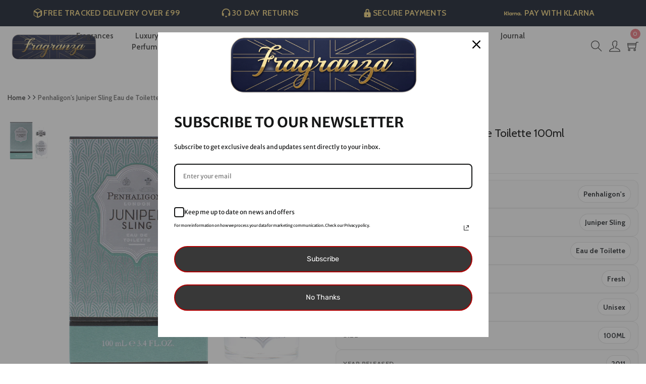

--- FILE ---
content_type: text/html; charset=utf-8
request_url: https://www.fragranza.uk/products/penhaligons-juniper-sling-eau-de-toilette-100ml
body_size: 48372
content:
<!DOCTYPE html>
<!--[if IE 8]><html class="no-js lt-ie9" lang="en"> <![endif]-->
<!--[if IE 9 ]><html class="ie9 no-js"> <![endif]-->
<!--[if (gt IE 9)|!(IE)]><!--> <html class="no-js"> <!--<![endif]-->
  <html class="no-js" lang="en-GB">

<head>
  <link rel="preconnect" href="https://cdn.shopify.com" crossorigin>

  





   <link rel="amphtml" href="https://www.fragranza.uk/a/s/products/penhaligons-juniper-sling-eau-de-toilette-100ml">



<meta name="smart-seo-integrated" content="true" /><title>Penhaligon&#39;s Juniper Sling Eau de Toilette 100ml</title>
<meta name="description" content="Buy Penhaligon&#39;s Juniper Sling Eau de Toilette 100ml for mens &amp; womens at Fragranza UK.Cheapest online perfumes, fragrances hair care &amp; beauty products at cheap prices, Up to 75% of RRP. We house leading Brands such as Chanel ,Paco Rabanne Jimmy Choo,Gucci, Parada, Hugo Boss, Calvin Klein and many more . We also offer range of celebrity fragrances such as David Beckham , Britney spear,Beyonce, Katy Perry, Rihanna." />
<meta name="smartseo-keyword" content="" />
<meta name="smartseo-timestamp" content="0" />
<!--JSON-LD data generated by Smart SEO-->
<script type="application/ld+json">
    {
        "@context": "http://schema.org/",
        "@type": "Product",
        "gtin12": "793675005622",
        "productId": "793675005622",
        "url": "https://www.fragranza.uk/products/penhaligons-juniper-sling-eau-de-toilette-100ml",
        "name": "Penhaligon&#39;s Juniper Sling Eau de Toilette 100ml",
        "image": "https://www.fragranza.uk/cdn/shop/products/10001665_8be685a7-8093-412b-b057-d231fa254fd9.jpg?v=1614426988",
        "description": "Buy Penhaligon&#39;s Juniper Sling Eau de Toilette 100ml for mens &amp; womens at Fragranza UK.Cheapest online perfumes, fragrances hair care &amp; beauty products at cheap prices, Up to 75% of RRP. We house leading Brands such as Chanel ,Paco Rabanne Jimmy Choo,Gucci, Parada, Hugo Boss, Calvin Klein and many more . We also offer range of celebrity fragrances such as David Beckham , Britney spear,Beyonce, Katy Perry, Rihanna.",
        "brand": {
            "name": "Penhaligon&#39;s"
        },
        "sku": "FRG_10001665",
        "weight": "0.74lb",
        "offers": [
            {
                "@type": "Offer",
                "gtin12": "793675005622",
                "priceCurrency": "GBP",
                "price": "145.95",
                "priceValidUntil": "2026-04-19",
                "availability": "http://schema.org/OutOfStock",
                "itemCondition": "http://schema.org/NewCondition",
                "sku": "FRG_10001665",
                "name": "Juniper Sling / 100ML / Unisex",
                "url": "https://www.fragranza.uk/products/penhaligons-juniper-sling-eau-de-toilette-100ml?variant=38080268009625",
                "seller": {
                    "@type": "Organization",
                    "name": "Fragranza UK | Affordable Designer Perfumes, Women’s Perfume, Aftershaves &amp; Fragrance Gift Sets | UK Perfume Shop"
                }
            }]
    }
</script><!--JSON-LD data generated by Smart SEO-->
<script type="application/ld+json">
    {
        "@context": "http://schema.org",
        "@type": "BreadcrumbList",
        "itemListElement": [
            {
                "@type": "ListItem",
                "position": 1,
                "item": {
                    "@type": "Website",
                    "@id": "https://www.fragranza.uk",
                    "name": "Home"
                }
            },
            {
                "@type": "ListItem",
                "position": 2,
                "item": {
                    "@type": "WebPage",
                    "@id": "https://www.fragranza.uk/products/penhaligons-juniper-sling-eau-de-toilette-100ml",
                    "name": "Penhaligon&#39;s Juniper Sling Eau de Toilette 100ml"
                }
            }
        ]
    }
</script>
<!--JSON-LD data generated by Smart SEO-->
<script type="application/ld+json">
    {
        "@context": "https://schema.org",
        "@type": "Organization",
        "name": "Fragranza UK | Affordable Designer Perfumes, Women’s Perfume, Aftershaves &amp; Fragrance Gift Sets | UK Perfume Shop",
        "url": "https://www.fragranza.uk",
        "description": "Discover luxury designer perfumes &amp; fragrances for men and women at Fragranza UK. Shop Chanel, Dior, Gucci, Paco Rabanne &amp; more at the best online prices.",
        "logo": "https://cdn.shopify.com/s/files/1/0532/4544/4249/files/fragranza-logo-gold_f0422f2e-2caa-45c6-9182-602c0eb680dd.png?v=1647516343",
        "image": "https://cdn.shopify.com/s/files/1/0532/4544/4249/files/fragranza-logo-gold_f0422f2e-2caa-45c6-9182-602c0eb680dd.png?v=1647516343",
        "sameAs": ["https://www.facebook.com/FragranzaUk/","https://www.instagram.com/fragranza.uk/"],
        "address": {
            "@type": "PostalAddress",
            "streetAddress": "33 ash tree road",
            "addressLocality": "Manchester",
            "addressRegion": "England",
            "postalCode": "M8 5AX",
            "addressCountry": "United Kingdom"
        }
    }
</script><!-- Basic page needs ================================================== -->
  <meta charset="utf-8">
  <meta http-equiv="X-UA-Compatible" content="IE=edge">

  <!-- Title and description ================================================== -->

  <!-- Helpers ================================================== -->
  <!-- /snippets/social-meta-tags.liquid -->



<link rel="shortcut icon" href="//www.fragranza.uk/cdn/shop/t/2/assets/favicon.png?v=43314294586079625111612966524" type="image/png" />

<link rel="apple-touch-icon-precomposed" href="//www.fragranza.uk/cdn/shop/t/2/assets/icon-for-mobile.png?v=121039538429581185521757587707" />
<link rel="apple-touch-icon-precomposed" sizes="57x57" href="//www.fragranza.uk/cdn/shop/t/2/assets/icon-for-mobile_57x57.png?v=121039538429581185521757587707" />
<link rel="apple-touch-icon-precomposed" sizes="60x60" href="//www.fragranza.uk/cdn/shop/t/2/assets/icon-for-mobile_60x60.png?v=121039538429581185521757587707" />
<link rel="apple-touch-icon-precomposed" sizes="72x72" href="//www.fragranza.uk/cdn/shop/t/2/assets/icon-for-mobile_72x72.png?v=121039538429581185521757587707" />
<link rel="apple-touch-icon-precomposed" sizes="76x76" href="//www.fragranza.uk/cdn/shop/t/2/assets/icon-for-mobile_76x76.png?v=121039538429581185521757587707" />
<link rel="apple-touch-icon-precomposed" sizes="114x114" href="//www.fragranza.uk/cdn/shop/t/2/assets/icon-for-mobile_114x114.png?v=121039538429581185521757587707" />
<link rel="apple-touch-icon-precomposed" sizes="120x120" href="//www.fragranza.uk/cdn/shop/t/2/assets/icon-for-mobile_120x120.png?v=121039538429581185521757587707" />
<link rel="apple-touch-icon-precomposed" sizes="144x144" href="//www.fragranza.uk/cdn/shop/t/2/assets/icon-for-mobile_144x144.png?v=121039538429581185521757587707" />
<link rel="apple-touch-icon-precomposed" sizes="152x152" href="//www.fragranza.uk/cdn/shop/t/2/assets/icon-for-mobile_152x152.png?v=121039538429581185521757587707" />



  <meta property="og:type" content="product">
  <meta property="og:title" content="Penhaligon&#39;s Juniper Sling Eau de Toilette 100ml">
  
  <meta property="og:image" content="http://www.fragranza.uk/cdn/shop/products/10001665_8be685a7-8093-412b-b057-d231fa254fd9_grande.jpg?v=1614426988">
  <meta property="og:image:secure_url" content="https://www.fragranza.uk/cdn/shop/products/10001665_8be685a7-8093-412b-b057-d231fa254fd9_grande.jpg?v=1614426988">
  
  <meta property="og:price:amount" content="145.95">
  <meta property="og:price:currency" content="GBP">


  <meta property="og:description" content="Buy Penhaligon&#39;s Juniper Sling Eau de Toilette 100ml for mens &amp; womens at Fragranza UK.Cheapest online perfumes, fragrances hair care &amp; beauty products at cheap prices, Up to 75% of RRP. We house leading Brands such as Chanel ,Paco Rabanne Jimmy Choo,Gucci, Parada, Hugo Boss, Calvin Klein and many more . We also offer range of celebrity fragrances such as David Beckham , Britney spear,Beyonce, Katy Perry, Rihanna.">

  <meta property="og:url" content="https://www.fragranza.uk/products/penhaligons-juniper-sling-eau-de-toilette-100ml">
  <meta property="og:site_name" content="Fragranza UK | Affordable Designer Perfumes, Women’s Perfume, Aftershaves &amp; Fragrance Gift Sets | UK Perfume Shop">





<meta name="twitter:card" content="summary">

  <meta name="twitter:title" content="Penhaligon's Juniper Sling Eau de Toilette 100ml">
  <meta name="twitter:description" content="Buy Penhaligon&#39;s Juniper Sling Eau de Toilette 100ml for mens &amp; womens at Fragranza UK.Cheapest online perfumes, fragrances hair care &amp; beauty products at cheap prices, Up to 75% of RRP. We house leading Brands such as Chanel ,Paco Rabanne Jimmy Choo,Gucci, Parada, Hugo Boss, Calvin Klein and many more . We also offer range of celebrity fragrances such as David Beckham , Britney spear,Beyonce, Katy Perry, Rihanna.">
  <meta name="twitter:image" content="https://www.fragranza.uk/cdn/shop/products/10001665_8be685a7-8093-412b-b057-d231fa254fd9_medium.jpg?v=1614426988">
  <meta name="twitter:image:width" content="240">
  <meta name="twitter:image:height" content="240">


 
  <!-- My Code -->
  
  <link rel="canonical" href="https://www.fragranza.uk/products/penhaligons-juniper-sling-eau-de-toilette-100ml">
  

  
  <meta name="viewport" content="width=device-width,initial-scale=1">
  <meta name="theme-color" content="#7fc9c4">
  <link rel="icon" href="//www.fragranza.uk/cdn/shop/t/2/assets/favicon.png?v=43314294586079625111612966524" type="image/png" sizes="16x16">

  <!-- font -->
  











<script type="text/javascript">
  WebFontConfig = {
    google: { families: [ 
      
        'Cabin:100,200,300,400,500,600,700,800,900'
	  
      
      
      	
      		,
      	      
        'Grand Hotel:100,200,300,400,500,600,700,800,900'
	  
      
      
      	
      		,
      	      
        'Amatic SC:100,200,300,400,500,600,700,800,900'
	  
      
    ] }
  };
  (function() {
    var wf = document.createElement('script');
    wf.src = ('https:' == document.location.protocol ? 'https' : 'http') +
      '://ajax.googleapis.com/ajax/libs/webfont/1/webfont.js';
    wf.type = 'text/javascript';
    wf.async = 'true';
    var s = document.getElementsByTagName('script')[0];
    s.parentNode.insertBefore(wf, s);
  })(); 
</script>

  <link href="https://fonts.googleapis.com/css?family=Roboto:300,300i,400,400i,500,500i,700,700i" rel="stylesheet">

  <!-- CSS ================================================== -->
  
  <link href="//www.fragranza.uk/cdn/shop/t/2/assets/timber.scss.css?v=91175816816973033871764772047" rel="stylesheet" type="text/css" media="all" />
  
  

  <link href="//www.fragranza.uk/cdn/shop/t/2/assets/bootstrap.min.css?v=121287910720252085271612966519" rel="stylesheet" type="text/css" media="all" />
    <link href="//www.fragranza.uk/cdn/shop/t/2/assets/themify-icons.css?v=17828378678609318721612966558" rel="stylesheet" type="text/css" media="all" />
  <link href="//www.fragranza.uk/cdn/shop/t/2/assets/font-awesome.min.css?v=21869632697367095781612966527" rel="stylesheet" type="text/css" media="all" />
  <link href="//www.fragranza.uk/cdn/shop/t/2/assets/iconname.css?v=62545569266463672311757604777" rel="stylesheet" type="text/css" media="all" />
  <link href="//www.fragranza.uk/cdn/shop/t/2/assets/slick.css?v=98340474046176884051612966556" rel="stylesheet" type="text/css" media="all" />
  <link href="//www.fragranza.uk/cdn/shop/t/2/assets/slick-theme.css?v=26592591803375126621612966555" rel="stylesheet" type="text/css" media="all" />
  <link href="//www.fragranza.uk/cdn/shop/t/2/assets/jquery.fancybox.min.css?v=55675584413537998841612966545" rel="stylesheet" type="text/css" media="all" />
  <link href="//www.fragranza.uk/cdn/shop/t/2/assets/threesixty.css?v=85677930241787398301612966560" rel="stylesheet" type="text/css" media="all" />
  <link href="//www.fragranza.uk/cdn/shop/t/2/assets/jquery.flipster.min.css?v=135619552592746386841612966546" rel="stylesheet" type="text/css" media="all" />
  <link href="//www.fragranza.uk/cdn/shop/t/2/assets/style-main.scss.css?v=134877520786216782111757608731" rel="stylesheet" type="text/css" media="all" />
  <link href="//www.fragranza.uk/cdn/shop/t/2/assets/engo-customize.scss.css?v=65167078668167090041764772048" rel="stylesheet" type="text/css" media="all" />

  <!-- Header hook for plugins ================================================== -->
  <script>window.performance && window.performance.mark && window.performance.mark('shopify.content_for_header.start');</script><meta name="google-site-verification" content="nWOjrUMwh9sEeguMTwu-xkZYl9RT5e2MLD16FEkO3qA">
<meta name="facebook-domain-verification" content="u1vnn07pvbo0xah3p832al774x4jia">
<meta id="shopify-digital-wallet" name="shopify-digital-wallet" content="/53245444249/digital_wallets/dialog">
<meta name="shopify-checkout-api-token" content="9e1e3eec3d324f7921141a627f2002b4">
<link rel="alternate" type="application/json+oembed" href="https://www.fragranza.uk/products/penhaligons-juniper-sling-eau-de-toilette-100ml.oembed">
<script async="async" src="/checkouts/internal/preloads.js?locale=en-GB"></script>
<link rel="preconnect" href="https://shop.app" crossorigin="anonymous">
<script async="async" src="https://shop.app/checkouts/internal/preloads.js?locale=en-GB&shop_id=53245444249" crossorigin="anonymous"></script>
<script id="apple-pay-shop-capabilities" type="application/json">{"shopId":53245444249,"countryCode":"GB","currencyCode":"GBP","merchantCapabilities":["supports3DS"],"merchantId":"gid:\/\/shopify\/Shop\/53245444249","merchantName":"Fragranza UK | Affordable Designer Perfumes, Women’s Perfume, Aftershaves \u0026 Fragrance Gift Sets | UK Perfume Shop","requiredBillingContactFields":["postalAddress","email"],"requiredShippingContactFields":["postalAddress","email"],"shippingType":"shipping","supportedNetworks":["visa","maestro","masterCard","amex","discover","elo"],"total":{"type":"pending","label":"Fragranza UK | Affordable Designer Perfumes, Women’s Perfume, Aftershaves \u0026 Fragrance Gift Sets | UK Perfume Shop","amount":"1.00"},"shopifyPaymentsEnabled":true,"supportsSubscriptions":true}</script>
<script id="shopify-features" type="application/json">{"accessToken":"9e1e3eec3d324f7921141a627f2002b4","betas":["rich-media-storefront-analytics"],"domain":"www.fragranza.uk","predictiveSearch":true,"shopId":53245444249,"locale":"en"}</script>
<script>var Shopify = Shopify || {};
Shopify.shop = "fragranza-dev.myshopify.com";
Shopify.locale = "en";
Shopify.currency = {"active":"GBP","rate":"1.0"};
Shopify.country = "GB";
Shopify.theme = {"name":"Charmee home1","id":118913433753,"schema_name":"Charmee","schema_version":"1.0.0","theme_store_id":null,"role":"main"};
Shopify.theme.handle = "null";
Shopify.theme.style = {"id":null,"handle":null};
Shopify.cdnHost = "www.fragranza.uk/cdn";
Shopify.routes = Shopify.routes || {};
Shopify.routes.root = "/";</script>
<script type="module">!function(o){(o.Shopify=o.Shopify||{}).modules=!0}(window);</script>
<script>!function(o){function n(){var o=[];function n(){o.push(Array.prototype.slice.apply(arguments))}return n.q=o,n}var t=o.Shopify=o.Shopify||{};t.loadFeatures=n(),t.autoloadFeatures=n()}(window);</script>
<script>
  window.ShopifyPay = window.ShopifyPay || {};
  window.ShopifyPay.apiHost = "shop.app\/pay";
  window.ShopifyPay.redirectState = null;
</script>
<script id="shop-js-analytics" type="application/json">{"pageType":"product"}</script>
<script defer="defer" async type="module" src="//www.fragranza.uk/cdn/shopifycloud/shop-js/modules/v2/client.init-shop-cart-sync_C5BV16lS.en.esm.js"></script>
<script defer="defer" async type="module" src="//www.fragranza.uk/cdn/shopifycloud/shop-js/modules/v2/chunk.common_CygWptCX.esm.js"></script>
<script type="module">
  await import("//www.fragranza.uk/cdn/shopifycloud/shop-js/modules/v2/client.init-shop-cart-sync_C5BV16lS.en.esm.js");
await import("//www.fragranza.uk/cdn/shopifycloud/shop-js/modules/v2/chunk.common_CygWptCX.esm.js");

  window.Shopify.SignInWithShop?.initShopCartSync?.({"fedCMEnabled":true,"windoidEnabled":true});

</script>
<script>
  window.Shopify = window.Shopify || {};
  if (!window.Shopify.featureAssets) window.Shopify.featureAssets = {};
  window.Shopify.featureAssets['shop-js'] = {"shop-cart-sync":["modules/v2/client.shop-cart-sync_ZFArdW7E.en.esm.js","modules/v2/chunk.common_CygWptCX.esm.js"],"init-fed-cm":["modules/v2/client.init-fed-cm_CmiC4vf6.en.esm.js","modules/v2/chunk.common_CygWptCX.esm.js"],"shop-button":["modules/v2/client.shop-button_tlx5R9nI.en.esm.js","modules/v2/chunk.common_CygWptCX.esm.js"],"shop-cash-offers":["modules/v2/client.shop-cash-offers_DOA2yAJr.en.esm.js","modules/v2/chunk.common_CygWptCX.esm.js","modules/v2/chunk.modal_D71HUcav.esm.js"],"init-windoid":["modules/v2/client.init-windoid_sURxWdc1.en.esm.js","modules/v2/chunk.common_CygWptCX.esm.js"],"shop-toast-manager":["modules/v2/client.shop-toast-manager_ClPi3nE9.en.esm.js","modules/v2/chunk.common_CygWptCX.esm.js"],"init-shop-email-lookup-coordinator":["modules/v2/client.init-shop-email-lookup-coordinator_B8hsDcYM.en.esm.js","modules/v2/chunk.common_CygWptCX.esm.js"],"init-shop-cart-sync":["modules/v2/client.init-shop-cart-sync_C5BV16lS.en.esm.js","modules/v2/chunk.common_CygWptCX.esm.js"],"avatar":["modules/v2/client.avatar_BTnouDA3.en.esm.js"],"pay-button":["modules/v2/client.pay-button_FdsNuTd3.en.esm.js","modules/v2/chunk.common_CygWptCX.esm.js"],"init-customer-accounts":["modules/v2/client.init-customer-accounts_DxDtT_ad.en.esm.js","modules/v2/client.shop-login-button_C5VAVYt1.en.esm.js","modules/v2/chunk.common_CygWptCX.esm.js","modules/v2/chunk.modal_D71HUcav.esm.js"],"init-shop-for-new-customer-accounts":["modules/v2/client.init-shop-for-new-customer-accounts_ChsxoAhi.en.esm.js","modules/v2/client.shop-login-button_C5VAVYt1.en.esm.js","modules/v2/chunk.common_CygWptCX.esm.js","modules/v2/chunk.modal_D71HUcav.esm.js"],"shop-login-button":["modules/v2/client.shop-login-button_C5VAVYt1.en.esm.js","modules/v2/chunk.common_CygWptCX.esm.js","modules/v2/chunk.modal_D71HUcav.esm.js"],"init-customer-accounts-sign-up":["modules/v2/client.init-customer-accounts-sign-up_CPSyQ0Tj.en.esm.js","modules/v2/client.shop-login-button_C5VAVYt1.en.esm.js","modules/v2/chunk.common_CygWptCX.esm.js","modules/v2/chunk.modal_D71HUcav.esm.js"],"shop-follow-button":["modules/v2/client.shop-follow-button_Cva4Ekp9.en.esm.js","modules/v2/chunk.common_CygWptCX.esm.js","modules/v2/chunk.modal_D71HUcav.esm.js"],"checkout-modal":["modules/v2/client.checkout-modal_BPM8l0SH.en.esm.js","modules/v2/chunk.common_CygWptCX.esm.js","modules/v2/chunk.modal_D71HUcav.esm.js"],"lead-capture":["modules/v2/client.lead-capture_Bi8yE_yS.en.esm.js","modules/v2/chunk.common_CygWptCX.esm.js","modules/v2/chunk.modal_D71HUcav.esm.js"],"shop-login":["modules/v2/client.shop-login_D6lNrXab.en.esm.js","modules/v2/chunk.common_CygWptCX.esm.js","modules/v2/chunk.modal_D71HUcav.esm.js"],"payment-terms":["modules/v2/client.payment-terms_CZxnsJam.en.esm.js","modules/v2/chunk.common_CygWptCX.esm.js","modules/v2/chunk.modal_D71HUcav.esm.js"]};
</script>
<script>(function() {
  var isLoaded = false;
  function asyncLoad() {
    if (isLoaded) return;
    isLoaded = true;
    var urls = ["https:\/\/ecommplugins-scripts.trustpilot.com\/v2.1\/js\/header.min.js?settings=eyJrZXkiOiJBZ3M0NVJtR2Q3aTJHNEVHIiwicyI6InNrdSJ9\u0026shop=fragranza-dev.myshopify.com","https:\/\/ecommplugins-trustboxsettings.trustpilot.com\/fragranza-dev.myshopify.com.js?settings=1757694874030\u0026shop=fragranza-dev.myshopify.com","\/\/cdn.shopify.com\/proxy\/765a83e689f11f78cce0acc54900e840c3a692365f350faccb81d1b9a552399b\/shopify-script-tags.s3.eu-west-1.amazonaws.com\/smartseo\/instantpage.js?shop=fragranza-dev.myshopify.com\u0026sp-cache-control=cHVibGljLCBtYXgtYWdlPTkwMA","https:\/\/widget.trustpilot.com\/bootstrap\/v5\/tp.widget.sync.bootstrap.min.js?shop=fragranza-dev.myshopify.com","https:\/\/ecommplugins-scripts.trustpilot.com\/v2.1\/js\/success.min.js?settings=eyJrZXkiOiJBZ3M0NVJtR2Q3aTJHNEVHIiwicyI6InNrdSIsInQiOlsib3JkZXJzL2Z1bGZpbGxlZCJdLCJ2IjoiIiwiYSI6IlNob3BpZnktMjAyMC0wMSJ9\u0026shop=fragranza-dev.myshopify.com","https:\/\/s3.eu-west-1.amazonaws.com\/production-klarna-il-shopify-osm\/0b7fe7c4a98ef8166eeafee767bc667686567a25\/fragranza-dev.myshopify.com-1758537744072.js?shop=fragranza-dev.myshopify.com"];
    for (var i = 0; i < urls.length; i++) {
      var s = document.createElement('script');
      s.type = 'text/javascript';
      s.async = true;
      s.src = urls[i];
      var x = document.getElementsByTagName('script')[0];
      x.parentNode.insertBefore(s, x);
    }
  };
  if(window.attachEvent) {
    window.attachEvent('onload', asyncLoad);
  } else {
    window.addEventListener('load', asyncLoad, false);
  }
})();</script>
<script id="__st">var __st={"a":53245444249,"offset":0,"reqid":"807bbbae-d6e2-4243-a383-9d0dd916d000-1768809462","pageurl":"www.fragranza.uk\/products\/penhaligons-juniper-sling-eau-de-toilette-100ml","u":"3ee058812c4b","p":"product","rtyp":"product","rid":6155972640921};</script>
<script>window.ShopifyPaypalV4VisibilityTracking = true;</script>
<script id="captcha-bootstrap">!function(){'use strict';const t='contact',e='account',n='new_comment',o=[[t,t],['blogs',n],['comments',n],[t,'customer']],c=[[e,'customer_login'],[e,'guest_login'],[e,'recover_customer_password'],[e,'create_customer']],r=t=>t.map((([t,e])=>`form[action*='/${t}']:not([data-nocaptcha='true']) input[name='form_type'][value='${e}']`)).join(','),a=t=>()=>t?[...document.querySelectorAll(t)].map((t=>t.form)):[];function s(){const t=[...o],e=r(t);return a(e)}const i='password',u='form_key',d=['recaptcha-v3-token','g-recaptcha-response','h-captcha-response',i],f=()=>{try{return window.sessionStorage}catch{return}},m='__shopify_v',_=t=>t.elements[u];function p(t,e,n=!1){try{const o=window.sessionStorage,c=JSON.parse(o.getItem(e)),{data:r}=function(t){const{data:e,action:n}=t;return t[m]||n?{data:e,action:n}:{data:t,action:n}}(c);for(const[e,n]of Object.entries(r))t.elements[e]&&(t.elements[e].value=n);n&&o.removeItem(e)}catch(o){console.error('form repopulation failed',{error:o})}}const l='form_type',E='cptcha';function T(t){t.dataset[E]=!0}const w=window,h=w.document,L='Shopify',v='ce_forms',y='captcha';let A=!1;((t,e)=>{const n=(g='f06e6c50-85a8-45c8-87d0-21a2b65856fe',I='https://cdn.shopify.com/shopifycloud/storefront-forms-hcaptcha/ce_storefront_forms_captcha_hcaptcha.v1.5.2.iife.js',D={infoText:'Protected by hCaptcha',privacyText:'Privacy',termsText:'Terms'},(t,e,n)=>{const o=w[L][v],c=o.bindForm;if(c)return c(t,g,e,D).then(n);var r;o.q.push([[t,g,e,D],n]),r=I,A||(h.body.append(Object.assign(h.createElement('script'),{id:'captcha-provider',async:!0,src:r})),A=!0)});var g,I,D;w[L]=w[L]||{},w[L][v]=w[L][v]||{},w[L][v].q=[],w[L][y]=w[L][y]||{},w[L][y].protect=function(t,e){n(t,void 0,e),T(t)},Object.freeze(w[L][y]),function(t,e,n,w,h,L){const[v,y,A,g]=function(t,e,n){const i=e?o:[],u=t?c:[],d=[...i,...u],f=r(d),m=r(i),_=r(d.filter((([t,e])=>n.includes(e))));return[a(f),a(m),a(_),s()]}(w,h,L),I=t=>{const e=t.target;return e instanceof HTMLFormElement?e:e&&e.form},D=t=>v().includes(t);t.addEventListener('submit',(t=>{const e=I(t);if(!e)return;const n=D(e)&&!e.dataset.hcaptchaBound&&!e.dataset.recaptchaBound,o=_(e),c=g().includes(e)&&(!o||!o.value);(n||c)&&t.preventDefault(),c&&!n&&(function(t){try{if(!f())return;!function(t){const e=f();if(!e)return;const n=_(t);if(!n)return;const o=n.value;o&&e.removeItem(o)}(t);const e=Array.from(Array(32),(()=>Math.random().toString(36)[2])).join('');!function(t,e){_(t)||t.append(Object.assign(document.createElement('input'),{type:'hidden',name:u})),t.elements[u].value=e}(t,e),function(t,e){const n=f();if(!n)return;const o=[...t.querySelectorAll(`input[type='${i}']`)].map((({name:t})=>t)),c=[...d,...o],r={};for(const[a,s]of new FormData(t).entries())c.includes(a)||(r[a]=s);n.setItem(e,JSON.stringify({[m]:1,action:t.action,data:r}))}(t,e)}catch(e){console.error('failed to persist form',e)}}(e),e.submit())}));const S=(t,e)=>{t&&!t.dataset[E]&&(n(t,e.some((e=>e===t))),T(t))};for(const o of['focusin','change'])t.addEventListener(o,(t=>{const e=I(t);D(e)&&S(e,y())}));const B=e.get('form_key'),M=e.get(l),P=B&&M;t.addEventListener('DOMContentLoaded',(()=>{const t=y();if(P)for(const e of t)e.elements[l].value===M&&p(e,B);[...new Set([...A(),...v().filter((t=>'true'===t.dataset.shopifyCaptcha))])].forEach((e=>S(e,t)))}))}(h,new URLSearchParams(w.location.search),n,t,e,['guest_login'])})(!0,!0)}();</script>
<script integrity="sha256-4kQ18oKyAcykRKYeNunJcIwy7WH5gtpwJnB7kiuLZ1E=" data-source-attribution="shopify.loadfeatures" defer="defer" src="//www.fragranza.uk/cdn/shopifycloud/storefront/assets/storefront/load_feature-a0a9edcb.js" crossorigin="anonymous"></script>
<script crossorigin="anonymous" defer="defer" src="//www.fragranza.uk/cdn/shopifycloud/storefront/assets/shopify_pay/storefront-65b4c6d7.js?v=20250812"></script>
<script data-source-attribution="shopify.dynamic_checkout.dynamic.init">var Shopify=Shopify||{};Shopify.PaymentButton=Shopify.PaymentButton||{isStorefrontPortableWallets:!0,init:function(){window.Shopify.PaymentButton.init=function(){};var t=document.createElement("script");t.src="https://www.fragranza.uk/cdn/shopifycloud/portable-wallets/latest/portable-wallets.en.js",t.type="module",document.head.appendChild(t)}};
</script>
<script data-source-attribution="shopify.dynamic_checkout.buyer_consent">
  function portableWalletsHideBuyerConsent(e){var t=document.getElementById("shopify-buyer-consent"),n=document.getElementById("shopify-subscription-policy-button");t&&n&&(t.classList.add("hidden"),t.setAttribute("aria-hidden","true"),n.removeEventListener("click",e))}function portableWalletsShowBuyerConsent(e){var t=document.getElementById("shopify-buyer-consent"),n=document.getElementById("shopify-subscription-policy-button");t&&n&&(t.classList.remove("hidden"),t.removeAttribute("aria-hidden"),n.addEventListener("click",e))}window.Shopify?.PaymentButton&&(window.Shopify.PaymentButton.hideBuyerConsent=portableWalletsHideBuyerConsent,window.Shopify.PaymentButton.showBuyerConsent=portableWalletsShowBuyerConsent);
</script>
<script data-source-attribution="shopify.dynamic_checkout.cart.bootstrap">document.addEventListener("DOMContentLoaded",(function(){function t(){return document.querySelector("shopify-accelerated-checkout-cart, shopify-accelerated-checkout")}if(t())Shopify.PaymentButton.init();else{new MutationObserver((function(e,n){t()&&(Shopify.PaymentButton.init(),n.disconnect())})).observe(document.body,{childList:!0,subtree:!0})}}));
</script>
<script id='scb4127' type='text/javascript' async='' src='https://www.fragranza.uk/cdn/shopifycloud/privacy-banner/storefront-banner.js'></script><link id="shopify-accelerated-checkout-styles" rel="stylesheet" media="screen" href="https://www.fragranza.uk/cdn/shopifycloud/portable-wallets/latest/accelerated-checkout-backwards-compat.css" crossorigin="anonymous">
<style id="shopify-accelerated-checkout-cart">
        #shopify-buyer-consent {
  margin-top: 1em;
  display: inline-block;
  width: 100%;
}

#shopify-buyer-consent.hidden {
  display: none;
}

#shopify-subscription-policy-button {
  background: none;
  border: none;
  padding: 0;
  text-decoration: underline;
  font-size: inherit;
  cursor: pointer;
}

#shopify-subscription-policy-button::before {
  box-shadow: none;
}

      </style>

<script>window.performance && window.performance.mark && window.performance.mark('shopify.content_for_header.end');</script>
  <!-- /snippets/oldIE-js.liquid -->


<!--[if lt IE 9]>
<script src="//cdnjs.cloudflare.com/ajax/libs/html5shiv/3.7.2/html5shiv.min.js" type="text/javascript"></script>
<script src="//www.fragranza.uk/cdn/shop/t/2/assets/respond.min.js?4051" type="text/javascript"></script>
<link href="//www.fragranza.uk/cdn/shop/t/2/assets/respond-proxy.html" id="respond-proxy" rel="respond-proxy" />
<link href="//www.fragranza.uk/search?q=efb49f1542d376bb924cbad7c609893c" id="respond-redirect" rel="respond-redirect" />
<script src="//www.fragranza.uk/search?q=efb49f1542d376bb924cbad7c609893c" type="text/javascript"></script>
<![endif]-->



  <script src="//ajax.googleapis.com/ajax/libs/jquery/1.11.0/jquery.min.js" type="text/javascript"></script>
  <script src="//www.fragranza.uk/cdn/shopifycloud/storefront/assets/themes_support/api.jquery-7ab1a3a4.js" type="text/javascript"></script>
  <script src="//www.fragranza.uk/cdn/shop/t/2/assets/modernizr-2.8.3.min.js?v=174727525422211915231612966549" type="text/javascript"></script>
  <script src="//www.fragranza.uk/cdn/shopifycloud/storefront/assets/themes_support/option_selection-b017cd28.js" type="text/javascript"></script>


  <script>
    window.ajax_cart = true;
    window.money_format = '£{{amount}} GBP';
    window.shop_currency = 'GBP';
    window.show_multiple_currencies = true;
    window.loading_url = "//www.fragranza.uk/cdn/shop/t/2/assets/loader.gif?v=9076874988191347041612966548";
    window.use_color_swatch = true;
    window.product_image_resize = true;
    window.enable_sidebar_multiple_choice = true;

    window.file_url = "//www.fragranza.uk/cdn/shop/files/?4051";
    window.asset_url = "";
    window.images_size = {
      is_crop: true,
      ratio_width : 1,
      ratio_height : 1,
    };
    window.inventory_text = {
      in_stock: "In Stock",
      many_in_stock: "Translation missing: en.products.product.many_in_stock",
      out_of_stock: "Out Of Stock",
      add_to_cart: "Add to Cart",
      sold_out: "Sold Out",
      unavailable: "Unavailable"
    };

    window.sidebar_toggle = {
      show_sidebar_toggle: "Translation missing: en.general.sidebar_toggle.show_sidebar_toggle",
      hide_sidebar_toggle: "Translation missing: en.general.sidebar_toggle.hide_sidebar_toggle"
    };

  </script>

  
  

  <!-- /snippets/social-meta-tags.liquid -->



<link rel="shortcut icon" href="//www.fragranza.uk/cdn/shop/t/2/assets/favicon.png?v=43314294586079625111612966524" type="image/png" />

<link rel="apple-touch-icon-precomposed" href="//www.fragranza.uk/cdn/shop/t/2/assets/icon-for-mobile.png?v=121039538429581185521757587707" />
<link rel="apple-touch-icon-precomposed" sizes="57x57" href="//www.fragranza.uk/cdn/shop/t/2/assets/icon-for-mobile_57x57.png?v=121039538429581185521757587707" />
<link rel="apple-touch-icon-precomposed" sizes="60x60" href="//www.fragranza.uk/cdn/shop/t/2/assets/icon-for-mobile_60x60.png?v=121039538429581185521757587707" />
<link rel="apple-touch-icon-precomposed" sizes="72x72" href="//www.fragranza.uk/cdn/shop/t/2/assets/icon-for-mobile_72x72.png?v=121039538429581185521757587707" />
<link rel="apple-touch-icon-precomposed" sizes="76x76" href="//www.fragranza.uk/cdn/shop/t/2/assets/icon-for-mobile_76x76.png?v=121039538429581185521757587707" />
<link rel="apple-touch-icon-precomposed" sizes="114x114" href="//www.fragranza.uk/cdn/shop/t/2/assets/icon-for-mobile_114x114.png?v=121039538429581185521757587707" />
<link rel="apple-touch-icon-precomposed" sizes="120x120" href="//www.fragranza.uk/cdn/shop/t/2/assets/icon-for-mobile_120x120.png?v=121039538429581185521757587707" />
<link rel="apple-touch-icon-precomposed" sizes="144x144" href="//www.fragranza.uk/cdn/shop/t/2/assets/icon-for-mobile_144x144.png?v=121039538429581185521757587707" />
<link rel="apple-touch-icon-precomposed" sizes="152x152" href="//www.fragranza.uk/cdn/shop/t/2/assets/icon-for-mobile_152x152.png?v=121039538429581185521757587707" />



  <meta property="og:type" content="product">
  <meta property="og:title" content="Penhaligon&#39;s Juniper Sling Eau de Toilette 100ml">
  
  <meta property="og:image" content="http://www.fragranza.uk/cdn/shop/products/10001665_8be685a7-8093-412b-b057-d231fa254fd9_grande.jpg?v=1614426988">
  <meta property="og:image:secure_url" content="https://www.fragranza.uk/cdn/shop/products/10001665_8be685a7-8093-412b-b057-d231fa254fd9_grande.jpg?v=1614426988">
  
  <meta property="og:price:amount" content="145.95">
  <meta property="og:price:currency" content="GBP">


  <meta property="og:description" content="Buy Penhaligon&#39;s Juniper Sling Eau de Toilette 100ml for mens &amp; womens at Fragranza UK.Cheapest online perfumes, fragrances hair care &amp; beauty products at cheap prices, Up to 75% of RRP. We house leading Brands such as Chanel ,Paco Rabanne Jimmy Choo,Gucci, Parada, Hugo Boss, Calvin Klein and many more . We also offer range of celebrity fragrances such as David Beckham , Britney spear,Beyonce, Katy Perry, Rihanna.">

  <meta property="og:url" content="https://www.fragranza.uk/products/penhaligons-juniper-sling-eau-de-toilette-100ml">
  <meta property="og:site_name" content="Fragranza UK | Affordable Designer Perfumes, Women’s Perfume, Aftershaves &amp; Fragrance Gift Sets | UK Perfume Shop">





<meta name="twitter:card" content="summary">

  <meta name="twitter:title" content="Penhaligon's Juniper Sling Eau de Toilette 100ml">
  <meta name="twitter:description" content="Buy Penhaligon&#39;s Juniper Sling Eau de Toilette 100ml for mens &amp; womens at Fragranza UK.Cheapest online perfumes, fragrances hair care &amp; beauty products at cheap prices, Up to 75% of RRP. We house leading Brands such as Chanel ,Paco Rabanne Jimmy Choo,Gucci, Parada, Hugo Boss, Calvin Klein and many more . We also offer range of celebrity fragrances such as David Beckham , Britney spear,Beyonce, Katy Perry, Rihanna.">
  <meta name="twitter:image" content="https://www.fragranza.uk/cdn/shop/products/10001665_8be685a7-8093-412b-b057-d231fa254fd9_medium.jpg?v=1614426988">
  <meta name="twitter:image:width" content="240">
  <meta name="twitter:image:height" content="240">



 <!-- Google Webmaster Tools Site Verification -->
<meta name="google-site-verification" content="nWOjrUMwh9sEeguMTwu-xkZYl9RT5e2MLD16FEkO3qA" />
  <!-- TrustBox script -->
<script type="text/javascript" src="//widget.trustpilot.com/bootstrap/v5/tp.widget.bootstrap.min.js" async></script>
<!-- End TrustBox script -->


<!-- BEGIN MerchantWidget Code -->

<script id='merchantWidgetScript'

        src="https://www.gstatic.com/shopping/merchant/merchantwidget.js"

        defer>

</script>

<script type="text/javascript">

  merchantWidgetScript.addEventListener('load', function () {

    merchantwidget.start({

     position: 'LEFT_BOTTOM',
      region: 'GB'

   });

  });

</script>

<!-- END MerchantWidget Code -->


<script src="https://cdn.shopify.com/extensions/019b8d54-2388-79d8-becc-d32a3afe2c7a/omnisend-50/assets/omnisend-in-shop.js" type="text/javascript" defer="defer"></script>
<link href="https://monorail-edge.shopifysvc.com" rel="dns-prefetch">
<script>(function(){if ("sendBeacon" in navigator && "performance" in window) {try {var session_token_from_headers = performance.getEntriesByType('navigation')[0].serverTiming.find(x => x.name == '_s').description;} catch {var session_token_from_headers = undefined;}var session_cookie_matches = document.cookie.match(/_shopify_s=([^;]*)/);var session_token_from_cookie = session_cookie_matches && session_cookie_matches.length === 2 ? session_cookie_matches[1] : "";var session_token = session_token_from_headers || session_token_from_cookie || "";function handle_abandonment_event(e) {var entries = performance.getEntries().filter(function(entry) {return /monorail-edge.shopifysvc.com/.test(entry.name);});if (!window.abandonment_tracked && entries.length === 0) {window.abandonment_tracked = true;var currentMs = Date.now();var navigation_start = performance.timing.navigationStart;var payload = {shop_id: 53245444249,url: window.location.href,navigation_start,duration: currentMs - navigation_start,session_token,page_type: "product"};window.navigator.sendBeacon("https://monorail-edge.shopifysvc.com/v1/produce", JSON.stringify({schema_id: "online_store_buyer_site_abandonment/1.1",payload: payload,metadata: {event_created_at_ms: currentMs,event_sent_at_ms: currentMs}}));}}window.addEventListener('pagehide', handle_abandonment_event);}}());</script>
<script id="web-pixels-manager-setup">(function e(e,d,r,n,o){if(void 0===o&&(o={}),!Boolean(null===(a=null===(i=window.Shopify)||void 0===i?void 0:i.analytics)||void 0===a?void 0:a.replayQueue)){var i,a;window.Shopify=window.Shopify||{};var t=window.Shopify;t.analytics=t.analytics||{};var s=t.analytics;s.replayQueue=[],s.publish=function(e,d,r){return s.replayQueue.push([e,d,r]),!0};try{self.performance.mark("wpm:start")}catch(e){}var l=function(){var e={modern:/Edge?\/(1{2}[4-9]|1[2-9]\d|[2-9]\d{2}|\d{4,})\.\d+(\.\d+|)|Firefox\/(1{2}[4-9]|1[2-9]\d|[2-9]\d{2}|\d{4,})\.\d+(\.\d+|)|Chrom(ium|e)\/(9{2}|\d{3,})\.\d+(\.\d+|)|(Maci|X1{2}).+ Version\/(15\.\d+|(1[6-9]|[2-9]\d|\d{3,})\.\d+)([,.]\d+|)( \(\w+\)|)( Mobile\/\w+|) Safari\/|Chrome.+OPR\/(9{2}|\d{3,})\.\d+\.\d+|(CPU[ +]OS|iPhone[ +]OS|CPU[ +]iPhone|CPU IPhone OS|CPU iPad OS)[ +]+(15[._]\d+|(1[6-9]|[2-9]\d|\d{3,})[._]\d+)([._]\d+|)|Android:?[ /-](13[3-9]|1[4-9]\d|[2-9]\d{2}|\d{4,})(\.\d+|)(\.\d+|)|Android.+Firefox\/(13[5-9]|1[4-9]\d|[2-9]\d{2}|\d{4,})\.\d+(\.\d+|)|Android.+Chrom(ium|e)\/(13[3-9]|1[4-9]\d|[2-9]\d{2}|\d{4,})\.\d+(\.\d+|)|SamsungBrowser\/([2-9]\d|\d{3,})\.\d+/,legacy:/Edge?\/(1[6-9]|[2-9]\d|\d{3,})\.\d+(\.\d+|)|Firefox\/(5[4-9]|[6-9]\d|\d{3,})\.\d+(\.\d+|)|Chrom(ium|e)\/(5[1-9]|[6-9]\d|\d{3,})\.\d+(\.\d+|)([\d.]+$|.*Safari\/(?![\d.]+ Edge\/[\d.]+$))|(Maci|X1{2}).+ Version\/(10\.\d+|(1[1-9]|[2-9]\d|\d{3,})\.\d+)([,.]\d+|)( \(\w+\)|)( Mobile\/\w+|) Safari\/|Chrome.+OPR\/(3[89]|[4-9]\d|\d{3,})\.\d+\.\d+|(CPU[ +]OS|iPhone[ +]OS|CPU[ +]iPhone|CPU IPhone OS|CPU iPad OS)[ +]+(10[._]\d+|(1[1-9]|[2-9]\d|\d{3,})[._]\d+)([._]\d+|)|Android:?[ /-](13[3-9]|1[4-9]\d|[2-9]\d{2}|\d{4,})(\.\d+|)(\.\d+|)|Mobile Safari.+OPR\/([89]\d|\d{3,})\.\d+\.\d+|Android.+Firefox\/(13[5-9]|1[4-9]\d|[2-9]\d{2}|\d{4,})\.\d+(\.\d+|)|Android.+Chrom(ium|e)\/(13[3-9]|1[4-9]\d|[2-9]\d{2}|\d{4,})\.\d+(\.\d+|)|Android.+(UC? ?Browser|UCWEB|U3)[ /]?(15\.([5-9]|\d{2,})|(1[6-9]|[2-9]\d|\d{3,})\.\d+)\.\d+|SamsungBrowser\/(5\.\d+|([6-9]|\d{2,})\.\d+)|Android.+MQ{2}Browser\/(14(\.(9|\d{2,})|)|(1[5-9]|[2-9]\d|\d{3,})(\.\d+|))(\.\d+|)|K[Aa][Ii]OS\/(3\.\d+|([4-9]|\d{2,})\.\d+)(\.\d+|)/},d=e.modern,r=e.legacy,n=navigator.userAgent;return n.match(d)?"modern":n.match(r)?"legacy":"unknown"}(),u="modern"===l?"modern":"legacy",c=(null!=n?n:{modern:"",legacy:""})[u],f=function(e){return[e.baseUrl,"/wpm","/b",e.hashVersion,"modern"===e.buildTarget?"m":"l",".js"].join("")}({baseUrl:d,hashVersion:r,buildTarget:u}),m=function(e){var d=e.version,r=e.bundleTarget,n=e.surface,o=e.pageUrl,i=e.monorailEndpoint;return{emit:function(e){var a=e.status,t=e.errorMsg,s=(new Date).getTime(),l=JSON.stringify({metadata:{event_sent_at_ms:s},events:[{schema_id:"web_pixels_manager_load/3.1",payload:{version:d,bundle_target:r,page_url:o,status:a,surface:n,error_msg:t},metadata:{event_created_at_ms:s}}]});if(!i)return console&&console.warn&&console.warn("[Web Pixels Manager] No Monorail endpoint provided, skipping logging."),!1;try{return self.navigator.sendBeacon.bind(self.navigator)(i,l)}catch(e){}var u=new XMLHttpRequest;try{return u.open("POST",i,!0),u.setRequestHeader("Content-Type","text/plain"),u.send(l),!0}catch(e){return console&&console.warn&&console.warn("[Web Pixels Manager] Got an unhandled error while logging to Monorail."),!1}}}}({version:r,bundleTarget:l,surface:e.surface,pageUrl:self.location.href,monorailEndpoint:e.monorailEndpoint});try{o.browserTarget=l,function(e){var d=e.src,r=e.async,n=void 0===r||r,o=e.onload,i=e.onerror,a=e.sri,t=e.scriptDataAttributes,s=void 0===t?{}:t,l=document.createElement("script"),u=document.querySelector("head"),c=document.querySelector("body");if(l.async=n,l.src=d,a&&(l.integrity=a,l.crossOrigin="anonymous"),s)for(var f in s)if(Object.prototype.hasOwnProperty.call(s,f))try{l.dataset[f]=s[f]}catch(e){}if(o&&l.addEventListener("load",o),i&&l.addEventListener("error",i),u)u.appendChild(l);else{if(!c)throw new Error("Did not find a head or body element to append the script");c.appendChild(l)}}({src:f,async:!0,onload:function(){if(!function(){var e,d;return Boolean(null===(d=null===(e=window.Shopify)||void 0===e?void 0:e.analytics)||void 0===d?void 0:d.initialized)}()){var d=window.webPixelsManager.init(e)||void 0;if(d){var r=window.Shopify.analytics;r.replayQueue.forEach((function(e){var r=e[0],n=e[1],o=e[2];d.publishCustomEvent(r,n,o)})),r.replayQueue=[],r.publish=d.publishCustomEvent,r.visitor=d.visitor,r.initialized=!0}}},onerror:function(){return m.emit({status:"failed",errorMsg:"".concat(f," has failed to load")})},sri:function(e){var d=/^sha384-[A-Za-z0-9+/=]+$/;return"string"==typeof e&&d.test(e)}(c)?c:"",scriptDataAttributes:o}),m.emit({status:"loading"})}catch(e){m.emit({status:"failed",errorMsg:(null==e?void 0:e.message)||"Unknown error"})}}})({shopId: 53245444249,storefrontBaseUrl: "https://www.fragranza.uk",extensionsBaseUrl: "https://extensions.shopifycdn.com/cdn/shopifycloud/web-pixels-manager",monorailEndpoint: "https://monorail-edge.shopifysvc.com/unstable/produce_batch",surface: "storefront-renderer",enabledBetaFlags: ["2dca8a86"],webPixelsConfigList: [{"id":"2425454976","configuration":"{\"apiURL\":\"https:\/\/api.omnisend.com\",\"appURL\":\"https:\/\/app.omnisend.com\",\"brandID\":\"64e4864041481755f0e522d8\",\"trackingURL\":\"https:\/\/wt.omnisendlink.com\"}","eventPayloadVersion":"v1","runtimeContext":"STRICT","scriptVersion":"aa9feb15e63a302383aa48b053211bbb","type":"APP","apiClientId":186001,"privacyPurposes":["ANALYTICS","MARKETING","SALE_OF_DATA"],"dataSharingAdjustments":{"protectedCustomerApprovalScopes":["read_customer_address","read_customer_email","read_customer_name","read_customer_personal_data","read_customer_phone"]}},{"id":"977568128","configuration":"{\"config\":\"{\\\"pixel_id\\\":\\\"G-FW7M60TZCL\\\",\\\"target_country\\\":\\\"GB\\\",\\\"gtag_events\\\":[{\\\"type\\\":\\\"search\\\",\\\"action_label\\\":[\\\"G-FW7M60TZCL\\\",\\\"AW-405219946\\\/0uemCKbe-PsBEOrUnMEB\\\"]},{\\\"type\\\":\\\"begin_checkout\\\",\\\"action_label\\\":[\\\"G-FW7M60TZCL\\\",\\\"AW-405219946\\\/dBRdCKPe-PsBEOrUnMEB\\\"]},{\\\"type\\\":\\\"view_item\\\",\\\"action_label\\\":[\\\"G-FW7M60TZCL\\\",\\\"AW-405219946\\\/6gjzCJ3e-PsBEOrUnMEB\\\",\\\"MC-46SKBEDNY9\\\"]},{\\\"type\\\":\\\"purchase\\\",\\\"action_label\\\":[\\\"G-FW7M60TZCL\\\",\\\"AW-405219946\\\/4N7WCJre-PsBEOrUnMEB\\\",\\\"MC-46SKBEDNY9\\\"]},{\\\"type\\\":\\\"page_view\\\",\\\"action_label\\\":[\\\"G-FW7M60TZCL\\\",\\\"AW-405219946\\\/SwT0CJfe-PsBEOrUnMEB\\\",\\\"MC-46SKBEDNY9\\\"]},{\\\"type\\\":\\\"add_payment_info\\\",\\\"action_label\\\":[\\\"G-FW7M60TZCL\\\",\\\"AW-405219946\\\/YJFtCKne-PsBEOrUnMEB\\\"]},{\\\"type\\\":\\\"add_to_cart\\\",\\\"action_label\\\":[\\\"G-FW7M60TZCL\\\",\\\"AW-405219946\\\/AOawCKDe-PsBEOrUnMEB\\\"]}],\\\"enable_monitoring_mode\\\":false}\"}","eventPayloadVersion":"v1","runtimeContext":"OPEN","scriptVersion":"b2a88bafab3e21179ed38636efcd8a93","type":"APP","apiClientId":1780363,"privacyPurposes":[],"dataSharingAdjustments":{"protectedCustomerApprovalScopes":["read_customer_address","read_customer_email","read_customer_name","read_customer_personal_data","read_customer_phone"]}},{"id":"398655737","configuration":"{\"pixelCode\":\"CHECJPBC77U6OCP0P8UG\"}","eventPayloadVersion":"v1","runtimeContext":"STRICT","scriptVersion":"22e92c2ad45662f435e4801458fb78cc","type":"APP","apiClientId":4383523,"privacyPurposes":["ANALYTICS","MARKETING","SALE_OF_DATA"],"dataSharingAdjustments":{"protectedCustomerApprovalScopes":["read_customer_address","read_customer_email","read_customer_name","read_customer_personal_data","read_customer_phone"]}},{"id":"168493305","configuration":"{\"pixel_id\":\"352504332625887\",\"pixel_type\":\"facebook_pixel\",\"metaapp_system_user_token\":\"-\"}","eventPayloadVersion":"v1","runtimeContext":"OPEN","scriptVersion":"ca16bc87fe92b6042fbaa3acc2fbdaa6","type":"APP","apiClientId":2329312,"privacyPurposes":["ANALYTICS","MARKETING","SALE_OF_DATA"],"dataSharingAdjustments":{"protectedCustomerApprovalScopes":["read_customer_address","read_customer_email","read_customer_name","read_customer_personal_data","read_customer_phone"]}},{"id":"shopify-app-pixel","configuration":"{}","eventPayloadVersion":"v1","runtimeContext":"STRICT","scriptVersion":"0450","apiClientId":"shopify-pixel","type":"APP","privacyPurposes":["ANALYTICS","MARKETING"]},{"id":"shopify-custom-pixel","eventPayloadVersion":"v1","runtimeContext":"LAX","scriptVersion":"0450","apiClientId":"shopify-pixel","type":"CUSTOM","privacyPurposes":["ANALYTICS","MARKETING"]}],isMerchantRequest: false,initData: {"shop":{"name":"Fragranza UK | Affordable Designer Perfumes, Women’s Perfume, Aftershaves \u0026 Fragrance Gift Sets | UK Perfume Shop","paymentSettings":{"currencyCode":"GBP"},"myshopifyDomain":"fragranza-dev.myshopify.com","countryCode":"GB","storefrontUrl":"https:\/\/www.fragranza.uk"},"customer":null,"cart":null,"checkout":null,"productVariants":[{"price":{"amount":145.95,"currencyCode":"GBP"},"product":{"title":"Penhaligon's Juniper Sling Eau de Toilette 100ml","vendor":"Penhaligon's","id":"6155972640921","untranslatedTitle":"Penhaligon's Juniper Sling Eau de Toilette 100ml","url":"\/products\/penhaligons-juniper-sling-eau-de-toilette-100ml","type":"Eau De Toilette"},"id":"38080268009625","image":{"src":"\/\/www.fragranza.uk\/cdn\/shop\/products\/10001665_8be685a7-8093-412b-b057-d231fa254fd9.jpg?v=1614426988"},"sku":"FRG_10001665","title":"Juniper Sling \/ 100ML \/ Unisex","untranslatedTitle":"Juniper Sling \/ 100ML \/ Unisex"}],"purchasingCompany":null},},"https://www.fragranza.uk/cdn","fcfee988w5aeb613cpc8e4bc33m6693e112",{"modern":"","legacy":""},{"shopId":"53245444249","storefrontBaseUrl":"https:\/\/www.fragranza.uk","extensionBaseUrl":"https:\/\/extensions.shopifycdn.com\/cdn\/shopifycloud\/web-pixels-manager","surface":"storefront-renderer","enabledBetaFlags":"[\"2dca8a86\"]","isMerchantRequest":"false","hashVersion":"fcfee988w5aeb613cpc8e4bc33m6693e112","publish":"custom","events":"[[\"page_viewed\",{}],[\"product_viewed\",{\"productVariant\":{\"price\":{\"amount\":145.95,\"currencyCode\":\"GBP\"},\"product\":{\"title\":\"Penhaligon's Juniper Sling Eau de Toilette 100ml\",\"vendor\":\"Penhaligon's\",\"id\":\"6155972640921\",\"untranslatedTitle\":\"Penhaligon's Juniper Sling Eau de Toilette 100ml\",\"url\":\"\/products\/penhaligons-juniper-sling-eau-de-toilette-100ml\",\"type\":\"Eau De Toilette\"},\"id\":\"38080268009625\",\"image\":{\"src\":\"\/\/www.fragranza.uk\/cdn\/shop\/products\/10001665_8be685a7-8093-412b-b057-d231fa254fd9.jpg?v=1614426988\"},\"sku\":\"FRG_10001665\",\"title\":\"Juniper Sling \/ 100ML \/ Unisex\",\"untranslatedTitle\":\"Juniper Sling \/ 100ML \/ Unisex\"}}]]"});</script><script>
  window.ShopifyAnalytics = window.ShopifyAnalytics || {};
  window.ShopifyAnalytics.meta = window.ShopifyAnalytics.meta || {};
  window.ShopifyAnalytics.meta.currency = 'GBP';
  var meta = {"product":{"id":6155972640921,"gid":"gid:\/\/shopify\/Product\/6155972640921","vendor":"Penhaligon's","type":"Eau De Toilette","handle":"penhaligons-juniper-sling-eau-de-toilette-100ml","variants":[{"id":38080268009625,"price":14595,"name":"Penhaligon's Juniper Sling Eau de Toilette 100ml - Juniper Sling \/ 100ML \/ Unisex","public_title":"Juniper Sling \/ 100ML \/ Unisex","sku":"FRG_10001665"}],"remote":false},"page":{"pageType":"product","resourceType":"product","resourceId":6155972640921,"requestId":"807bbbae-d6e2-4243-a383-9d0dd916d000-1768809462"}};
  for (var attr in meta) {
    window.ShopifyAnalytics.meta[attr] = meta[attr];
  }
</script>
<script class="analytics">
  (function () {
    var customDocumentWrite = function(content) {
      var jquery = null;

      if (window.jQuery) {
        jquery = window.jQuery;
      } else if (window.Checkout && window.Checkout.$) {
        jquery = window.Checkout.$;
      }

      if (jquery) {
        jquery('body').append(content);
      }
    };

    var hasLoggedConversion = function(token) {
      if (token) {
        return document.cookie.indexOf('loggedConversion=' + token) !== -1;
      }
      return false;
    }

    var setCookieIfConversion = function(token) {
      if (token) {
        var twoMonthsFromNow = new Date(Date.now());
        twoMonthsFromNow.setMonth(twoMonthsFromNow.getMonth() + 2);

        document.cookie = 'loggedConversion=' + token + '; expires=' + twoMonthsFromNow;
      }
    }

    var trekkie = window.ShopifyAnalytics.lib = window.trekkie = window.trekkie || [];
    if (trekkie.integrations) {
      return;
    }
    trekkie.methods = [
      'identify',
      'page',
      'ready',
      'track',
      'trackForm',
      'trackLink'
    ];
    trekkie.factory = function(method) {
      return function() {
        var args = Array.prototype.slice.call(arguments);
        args.unshift(method);
        trekkie.push(args);
        return trekkie;
      };
    };
    for (var i = 0; i < trekkie.methods.length; i++) {
      var key = trekkie.methods[i];
      trekkie[key] = trekkie.factory(key);
    }
    trekkie.load = function(config) {
      trekkie.config = config || {};
      trekkie.config.initialDocumentCookie = document.cookie;
      var first = document.getElementsByTagName('script')[0];
      var script = document.createElement('script');
      script.type = 'text/javascript';
      script.onerror = function(e) {
        var scriptFallback = document.createElement('script');
        scriptFallback.type = 'text/javascript';
        scriptFallback.onerror = function(error) {
                var Monorail = {
      produce: function produce(monorailDomain, schemaId, payload) {
        var currentMs = new Date().getTime();
        var event = {
          schema_id: schemaId,
          payload: payload,
          metadata: {
            event_created_at_ms: currentMs,
            event_sent_at_ms: currentMs
          }
        };
        return Monorail.sendRequest("https://" + monorailDomain + "/v1/produce", JSON.stringify(event));
      },
      sendRequest: function sendRequest(endpointUrl, payload) {
        // Try the sendBeacon API
        if (window && window.navigator && typeof window.navigator.sendBeacon === 'function' && typeof window.Blob === 'function' && !Monorail.isIos12()) {
          var blobData = new window.Blob([payload], {
            type: 'text/plain'
          });

          if (window.navigator.sendBeacon(endpointUrl, blobData)) {
            return true;
          } // sendBeacon was not successful

        } // XHR beacon

        var xhr = new XMLHttpRequest();

        try {
          xhr.open('POST', endpointUrl);
          xhr.setRequestHeader('Content-Type', 'text/plain');
          xhr.send(payload);
        } catch (e) {
          console.log(e);
        }

        return false;
      },
      isIos12: function isIos12() {
        return window.navigator.userAgent.lastIndexOf('iPhone; CPU iPhone OS 12_') !== -1 || window.navigator.userAgent.lastIndexOf('iPad; CPU OS 12_') !== -1;
      }
    };
    Monorail.produce('monorail-edge.shopifysvc.com',
      'trekkie_storefront_load_errors/1.1',
      {shop_id: 53245444249,
      theme_id: 118913433753,
      app_name: "storefront",
      context_url: window.location.href,
      source_url: "//www.fragranza.uk/cdn/s/trekkie.storefront.cd680fe47e6c39ca5d5df5f0a32d569bc48c0f27.min.js"});

        };
        scriptFallback.async = true;
        scriptFallback.src = '//www.fragranza.uk/cdn/s/trekkie.storefront.cd680fe47e6c39ca5d5df5f0a32d569bc48c0f27.min.js';
        first.parentNode.insertBefore(scriptFallback, first);
      };
      script.async = true;
      script.src = '//www.fragranza.uk/cdn/s/trekkie.storefront.cd680fe47e6c39ca5d5df5f0a32d569bc48c0f27.min.js';
      first.parentNode.insertBefore(script, first);
    };
    trekkie.load(
      {"Trekkie":{"appName":"storefront","development":false,"defaultAttributes":{"shopId":53245444249,"isMerchantRequest":null,"themeId":118913433753,"themeCityHash":"15941354467137537808","contentLanguage":"en","currency":"GBP","eventMetadataId":"9ca7b547-a1c5-42f5-a7b5-59cad3e43bfe"},"isServerSideCookieWritingEnabled":true,"monorailRegion":"shop_domain","enabledBetaFlags":["65f19447"]},"Session Attribution":{},"S2S":{"facebookCapiEnabled":true,"source":"trekkie-storefront-renderer","apiClientId":580111}}
    );

    var loaded = false;
    trekkie.ready(function() {
      if (loaded) return;
      loaded = true;

      window.ShopifyAnalytics.lib = window.trekkie;

      var originalDocumentWrite = document.write;
      document.write = customDocumentWrite;
      try { window.ShopifyAnalytics.merchantGoogleAnalytics.call(this); } catch(error) {};
      document.write = originalDocumentWrite;

      window.ShopifyAnalytics.lib.page(null,{"pageType":"product","resourceType":"product","resourceId":6155972640921,"requestId":"807bbbae-d6e2-4243-a383-9d0dd916d000-1768809462","shopifyEmitted":true});

      var match = window.location.pathname.match(/checkouts\/(.+)\/(thank_you|post_purchase)/)
      var token = match? match[1]: undefined;
      if (!hasLoggedConversion(token)) {
        setCookieIfConversion(token);
        window.ShopifyAnalytics.lib.track("Viewed Product",{"currency":"GBP","variantId":38080268009625,"productId":6155972640921,"productGid":"gid:\/\/shopify\/Product\/6155972640921","name":"Penhaligon's Juniper Sling Eau de Toilette 100ml - Juniper Sling \/ 100ML \/ Unisex","price":"145.95","sku":"FRG_10001665","brand":"Penhaligon's","variant":"Juniper Sling \/ 100ML \/ Unisex","category":"Eau De Toilette","nonInteraction":true,"remote":false},undefined,undefined,{"shopifyEmitted":true});
      window.ShopifyAnalytics.lib.track("monorail:\/\/trekkie_storefront_viewed_product\/1.1",{"currency":"GBP","variantId":38080268009625,"productId":6155972640921,"productGid":"gid:\/\/shopify\/Product\/6155972640921","name":"Penhaligon's Juniper Sling Eau de Toilette 100ml - Juniper Sling \/ 100ML \/ Unisex","price":"145.95","sku":"FRG_10001665","brand":"Penhaligon's","variant":"Juniper Sling \/ 100ML \/ Unisex","category":"Eau De Toilette","nonInteraction":true,"remote":false,"referer":"https:\/\/www.fragranza.uk\/products\/penhaligons-juniper-sling-eau-de-toilette-100ml"});
      }
    });


        var eventsListenerScript = document.createElement('script');
        eventsListenerScript.async = true;
        eventsListenerScript.src = "//www.fragranza.uk/cdn/shopifycloud/storefront/assets/shop_events_listener-3da45d37.js";
        document.getElementsByTagName('head')[0].appendChild(eventsListenerScript);

})();</script>
  <script>
  if (!window.ga || (window.ga && typeof window.ga !== 'function')) {
    window.ga = function ga() {
      (window.ga.q = window.ga.q || []).push(arguments);
      if (window.Shopify && window.Shopify.analytics && typeof window.Shopify.analytics.publish === 'function') {
        window.Shopify.analytics.publish("ga_stub_called", {}, {sendTo: "google_osp_migration"});
      }
      console.error("Shopify's Google Analytics stub called with:", Array.from(arguments), "\nSee https://help.shopify.com/manual/promoting-marketing/pixels/pixel-migration#google for more information.");
    };
    if (window.Shopify && window.Shopify.analytics && typeof window.Shopify.analytics.publish === 'function') {
      window.Shopify.analytics.publish("ga_stub_initialized", {}, {sendTo: "google_osp_migration"});
    }
  }
</script>
<script
  defer
  src="https://www.fragranza.uk/cdn/shopifycloud/perf-kit/shopify-perf-kit-3.0.4.min.js"
  data-application="storefront-renderer"
  data-shop-id="53245444249"
  data-render-region="gcp-us-east1"
  data-page-type="product"
  data-theme-instance-id="118913433753"
  data-theme-name="Charmee"
  data-theme-version="1.0.0"
  data-monorail-region="shop_domain"
  data-resource-timing-sampling-rate="10"
  data-shs="true"
  data-shs-beacon="true"
  data-shs-export-with-fetch="true"
  data-shs-logs-sample-rate="1"
  data-shs-beacon-endpoint="https://www.fragranza.uk/api/collect"
></script>
</head>

<body class="preload push_filter_left" >
<style>
  :root { --feature-strip-height: 44px; } /* adjust if you change paddings/font */

  /* Strip visuals */
  .feature-strip{
    position: sticky; top: 0; z-index: 1000;
    min-height: var(--feature-strip-height);
    display: flex; align-items: center;
    background:#0c1424; color:#f1d27a;
  }
  .feature-strip__inner{
    max-width:1200px; margin:0 auto; padding:8px 16px;
    display:grid; grid-auto-flow:column; grid-auto-columns:1fr;
    gap:12px; align-items:center; overflow-x:auto; scrollbar-width:none;
  }
  .feature-strip__inner::-webkit-scrollbar{ display:none; }
  .feature-item{ display:inline-flex; align-items:center; gap:10px; justify-content:center; white-space:nowrap; padding:6px 8px; }
  .feature-item__icon{ display:inline-flex; }
  .feature-item__text{ font-weight:600; letter-spacing:.2px; }

  /* Smooth anchor jumps */
  html{ scroll-padding-top: var(--feature-strip-height); }

  /* Default for ALL pages: header sticky under the strip (baseline, will be
     overridden on homepage by inline styles below when needed) */
  #shopify-section-header,
  header#header,
  .header-absolute{
    position: sticky;
    top: var(--feature-strip-height);
    z-index: 999;
    margin-top: 0;
    padding-top: 0;
  }

  body{ padding-top: 0; } /* prevent global white gaps */

  @media (max-width:520px){
    :root{ --feature-strip-height: 38px; }
    .feature-item__text{ font-size:13px; }
  }


  
</style>

<div class="feature-strip" role="region" aria-label="Store benefits">
  <div class="feature-strip__inner">
    <div class="feature-item">
      <span class="feature-item__icon" aria-hidden="true">
        <!-- box -->
        <svg viewBox="0 0 24 24" width="22" height="22" fill="currentColor"><path d="M21 16V8a2 2 0 0 0-1-1.73l-7-4a2 2 0 0 0-2 0l-7 4A2 2 0 0 0 3 8v8a2 2 0 0 0 1 1.73l7 4a2 2 0 0 0 2 0l7-4a2 2 0 0 0 1-1.73ZM12 3.15 18.5 6.9 12 10.65 5.5 6.9 12 3.15Zm-8 6.28 6 3.45v6.97l-6-3.43V9.43Zm8 10.42v-6.97l6-3.45v6.99l-6 3.43Z"/></svg>
      </span>
      <span class="feature-item__text">FREE TRACKED DELIVERY OVER £99</span>
    </div>

    <div class="feature-item">
      <span class="feature-item__icon" aria-hidden="true">
        <!-- returns/support -->
        <svg viewBox="0 0 24 24" width="22" height="22" fill="currentColor"><path d="M12 2a9 9 0 0 0-9 9v4a3 3 0 0 0 3 3h1v-6H6a1 1 0 0 1-1-1 7 7 0 1 1 14 0 1 1 0 0 1-1 1h-1v6h1a3 3 0 0 0 3-3v-4a9 9 0 0 0-9-9Zm-2 17a2 2 0 1 0 4 0v-1h-4v1Z"/></svg>
      </span>
      <span class="feature-item__text">30 DAY RETURNS</span>
    </div>

    <div class="feature-item">
      <span class="feature-item__icon" aria-hidden="true">
        <!-- lock -->
        <svg viewBox="0 0 24 24" width="22" height="22" fill="currentColor"><path d="M17 10h-1V7a4 4 0 1 0-8 0v3H7a2 2 0 0 0-2 2v7a2 2 0 0 0 2 2h10a2 2 0 0 0 2-2v-7a2 2 0 0 0 2-2Zm-6 7.73V16a1 1 0 1 1 2 0v1.73a1 1 0 1 1-2 0ZM14 10h-4V7a2 2 0 1 1 4 0v3Z"/></svg>
      </span>
      <span class="feature-item__text">SECURE PAYMENTS</span>
    </div>

    <div class="feature-item">
      <span class="feature-item__icon" aria-hidden="true">
        <!-- Klarna -->
        <svg viewBox="0 0 48 24" width="44" height="22" fill="currentColor" aria-label="Klarna"><path d="m40.794 14.646a1.07 1.07 0 0 0 -1.066 1.076 1.07 1.07 0 0 0 1.066 1.076c.588 0 1.066-.482 1.066-1.076a1.07 1.07 0 0 0 -1.066-1.076zm-3.508-.831c0-.814-.689-1.473-1.539-1.473s-1.539.66-1.539 1.473.69 1.472 1.54 1.472 1.538-.659 1.538-1.472zm.006-2.863h1.698v5.725h-1.698v-.366a2.96 2.96 0 0 1 -1.684.524c-1.653 0-2.993-1.352-2.993-3.02s1.34-3.02 2.993-3.02c.625 0 1.204.193 1.684.524zm-13.592.746v-.745h-1.739v5.724h1.743v-2.673c0-.902.968-1.386 1.64-1.386h.02v-1.665c-.69 0-1.323.298-1.664.745zm-4.332 2.117c0-.814-.689-1.473-1.539-1.473s-1.539.66-1.539 1.473.69 1.472 1.54 1.472 1.538-.659 1.538-1.472zm.006-2.863h1.699v5.725h-1.699v-.366c-.48.33-1.059.524-1.684.524-1.653 0-2.993-1.352-2.993-3.02s1.34-3.02 2.993-3.02c.625 0 1.204.193 1.684.524zm10.223-.153c-.678 0-1.32.212-1.75.798v-.644h-1.691v5.724h1.712v-3.008c0-.87.578-1.297 1.275-1.297.746 0 1.176.45 1.176 1.285v3.02h1.696v-3.64c0-1.332-1.05-2.238-2.418-2.238zm-17.374 5.878h1.778v-8.275h-1.778zm-7.81.002h1.883v-8.279h-1.882zm6.586-8.279c0 1.792-.692 3.46-1.926 4.699l2.602 3.58h-2.325l-2.827-3.89.73-.552a4.768 4.768 0 0 0 1.902-3.837h1.842z"/></svg>
      </span>
      <span class="feature-item__text">KLARNA - PAY IN 3</span>
    </div>
  </div>
</div>

<script>
/* Force header under strip everywhere, and make it transparent on HOME until scroll */
(function(){
  var STRIP_VAR = '--feature-strip-height';

  function stripHeight(){
    var strip = document.querySelector('.feature-strip');
    if (!strip) return 44;
    var h = strip.getBoundingClientRect().height;
    if (!h) {
      var v = getComputedStyle(document.documentElement).getPropertyValue(STRIP_VAR);
      h = parseInt(v,10) || 44;
    }
    return h;
  }

  function stickyUnderStrip(){
    var h = stripHeight();
    ['#shopify-section-header','header#header','.header-absolute'].forEach(function(sel){
      document.querySelectorAll(sel).forEach(function(el){
        el.style.position = 'sticky';
        el.style.top = h + 'px';
        el.style.zIndex = '999';
        el.style.marginTop = '0';
        el.style.paddingTop = '0';
      });
    });
  }

  function homeOverlay(toggle){
    var h = stripHeight();
    // header + wrappers
    ['#shopify-section-header','header#header','.header-absolute'].forEach(function(sel){
      document.querySelectorAll(sel).forEach(function(el){
        if(toggle){
          el.style.position = 'absolute';
          el.style.top = h + 'px';
          el.style.zIndex = '999';
          el.style.background = 'transparent';
          el.style.boxShadow = 'none';
          el.style.border = '0';
        }else{
          el.style.position = 'sticky';
          el.style.top = h + 'px';
          el.style.zIndex = '999';
          el.style.background = '';
          el.style.boxShadow = '';
          el.style.border = '';
        }
      });
    });
    // inner elements that paint white (from your dev-tools: .header-v1-h1 and .box_contentmenu_background)
    var inner = [
      '.box_contentmenu_background',
      '.header-v1-h1',
      '.header-v1-h1 .container',
      '.header-v1-h1 .navbar',
      '.header-v1-h1 .menu_right',
      '.header-v1-h1 .menu_mobile'
    ];
    inner.forEach(function(sel){
      document.querySelectorAll(sel).forEach(function(el){
        if(toggle){
          el.style.background = 'transparent';
          el.style.boxShadow = 'none';
          el.style.border = '0';
        }else{
          el.style.background = '';
          el.style.boxShadow = '';
          el.style.border = '';
        }
      });
    });
  }

  function onScroll(){
    var isHome = document.body.className.indexOf('template-index') !== -1;
    if (!isHome) return;
    if (window.scrollY > 10) { homeOverlay(false); }
    else { homeOverlay(true); }
  }

  function init(){
    stickyUnderStrip();   // site-wide baseline
    onScroll();           // homepage state
    window.addEventListener('scroll', onScroll, {passive:true});
    window.addEventListener('resize', stickyUnderStrip);
  }

  if (document.readyState === 'loading') {
    document.addEventListener('DOMContentLoaded', init);
  } else { init(); }
})();
</script>


   <div class="wrap">
    <div class="contentbody">
        <div id="shopify-section-feature-strip" class="shopify-section"><style>
  :root { --feature-strip-height: 44px; }
  .feature-strip{background:#0c1424;color:#f1d27a;position:fixed;top:0;left:0;right:0;z-index:1000}
  .feature-strip__inner{max-width:1200px;margin:0 auto;padding:8px 16px;display:grid;grid-auto-flow:column;grid-auto-columns:1fr;gap:12px;align-items:center;overflow-x:auto;scrollbar-width:none}
  .feature-strip__inner::-webkit-scrollbar{display:none}
  .feature-item{display:inline-flex;align-items:center;gap:10px;justify-content:center;white-space:nowrap;padding:6px 8px}
  .feature-item__icon{display:inline-flex}
  .feature-item__text{font-weight:600;letter-spacing:.2px}
  @media (max-width:520px){:root{--feature-strip-height:38px}.feature-item__text{font-size:13px}}
</style>

<div class="feature-strip" role="region" aria-label="Store benefits">
  <div class="feature-strip__inner">
    <div class="feature-item">
      <span class="feature-item__icon" aria-hidden="true">
        <!-- box -->
        <svg viewBox="0 0 24 24" width="22" height="22" fill="currentColor"><path d="M21 16V8a2 2 0 0 0-1-1.73l-7-4a2 2 0 0 0-2 0l-7 4A2 2 0 0 0 3 8v8a2 2 0 0 0 1 1.73l7 4a2 2 0 0 0 2 0l7-4a2 2 0 0 0 1-1.73ZM12 3.15 18.5 6.9 12 10.65 5.5 6.9 12 3.15Zm-8 6.28 6 3.45v6.97l-6-3.43V9.43Zm8 10.42v-6.97l6-3.45v6.99l-6 3.43Z"/></svg>
      </span>
      <span class="feature-item__text">FREE TRACKED DELIVERY OVER £99</span>
    </div>

    <div class="feature-item">
      <span class="feature-item__icon" aria-hidden="true">
        <!-- returns/support -->
        <svg viewBox="0 0 24 24" width="22" height="22" fill="currentColor"><path d="M12 2a9 9 0 0 0-9 9v4a3 3 0 0 0 3 3h1v-6H6a1 1 0 0 1-1-1 7 7 0 1 1 14 0 1 1 0 0 1-1 1h-1v6h1a3 3 0 0 0 3-3v-4a9 9 0 0 0-9-9Zm-2 17a2 2 0 1 0 4 0v-1h-4v1Z"/></svg>
      </span>
      <span class="feature-item__text">30 DAY RETURNS</span>
    </div>

    <div class="feature-item">
      <span class="feature-item__icon" aria-hidden="true">
        <!-- lock -->
        <svg viewBox="0 0 24 24" width="22" height="22" fill="currentColor"><path d="M17 10h-1V7a4 4 0 1 0-8 0v3H7a2 2 0 0 0-2 2v7a2 2 0 0 0 2 2h10a2 2 0 0 0 2-2v-7a2 2 0 0 0-2-2Zm-6 7.73V16a1 1 0 1 1 2 0v1.73a1 1 0 1 1-2 0ZM14 10h-4V7a2 2 0 1 1 4 0v3Z"/></svg>
      </span>
      <span class="feature-item__text">SECURE PAYMENTS</span>
    </div>

    <div class="feature-item">
      <span class="feature-item__icon" aria-hidden="true">
        <!-- klarna K -->
        <svg viewBox="0 0 48 24" width="44" height="22" fill="currentColor" aria-label="Klarna"><path d="m40.794 14.646a1.07 1.07 0 0 0 -1.066 1.076 1.07 1.07 0 0 0 1.066 1.076c.588 0 1.066-.482 1.066-1.076a1.07 1.07 0 0 0 -1.066-1.076zm-3.508-.831c0-.814-.689-1.473-1.539-1.473s-1.539.66-1.539 1.473.69 1.472 1.54 1.472 1.538-.659 1.538-1.472zm.006-2.863h1.698v5.725h-1.698v-.366a2.96 2.96 0 0 1 -1.684.524c-1.653 0-2.993-1.352-2.993-3.02s1.34-3.02 2.993-3.02c.625 0 1.204.193 1.684.524zm-13.592.746v-.745h-1.739v5.724h1.743v-2.673c0-.902.968-1.386 1.64-1.386h.02v-1.665c-.69 0-1.323.298-1.664.745zm-4.332 2.117c0-.814-.689-1.473-1.539-1.473s-1.539.66-1.539 1.473.69 1.472 1.54 1.472 1.538-.659 1.538-1.472zm.006-2.863h1.699v5.725h-1.699v-.366c-.48.33-1.059.524-1.684.524-1.653 0-2.993-1.352-2.993-3.02s1.34-3.02 2.993-3.02c.625 0 1.204.193 1.684.524zm10.223-.153c-.678 0-1.32.212-1.75.798v-.644h-1.691v5.724h1.712v-3.008c0-.87.578-1.297 1.275-1.297.746 0 1.176.45 1.176 1.285v3.02h1.696v-3.64c0-1.332-1.05-2.238-2.418-2.238zm-17.374 5.878h1.778v-8.275h-1.778zm-7.81.002h1.883v-8.279h-1.882zm6.586-8.279c0 1.792-.692 3.46-1.926 4.699l2.602 3.58h-2.325l-2.827-3.89.73-.552a4.768 4.768 0 0 0 1.902-3.837h1.842z"/></svg>
      </span>
      <span class="feature-item__text">PAY WITH KLARNA</span>
    </div>
  </div>
</div>

<script>
  // Push page down so header doesn't hide behind fixed strip
  document.addEventListener('DOMContentLoaded', function(){
    document.body.style.paddingTop = getComputedStyle(document.documentElement)
      .getPropertyValue('--feature-strip-height') || '44px';
  });
</script>










</div>
    

    <div id="shopify-section-header" class="shopify-section index-section"><!-- /sections/header.liquid -->


  
  <header  id="header" class="header-v3-h3 js_height_hd jsheader3 d-none d-xl-block ">
  <div class="container container-v1">
    <div class="row align-items-center">
      <div class="col-lg-2">
        <div class="logo">
          <div class="center logo delay05">          	
                      	
            <a href="https://www.fragranza.uk">
              
              <img src="//www.fragranza.uk/cdn/shop/files/fragranza-logo_9fd17fd9-7889-4a8a-8f78-dbe9112e4a7d.png?v=1758105878" width="300" alt="Fragranza UK | Affordable Designer Perfumes, Women’s Perfume, Aftershaves &amp; Fragrance Gift Sets | UK Perfume Shop">
              
            </a>
                      
          </div>
        </div>
      </div>
      <div class="col-lg-7 d-flex justify-content-center">
        <div class="menu">
			<nav class="navbar navbar-expand-lg navbar-light p-0 text-center justify-content-between">
  <div class="collapse navbar-collapse">
    <ul class="navbar-nav">
      
      

      
      

      
      
      
      
      

      
      

      
      
      
      
      
      
      
      
      <li class="nav-item dropdown">
        
        <a href="/collections/fragrances" title="Fragrances" class="delay03 relative nav-link  menu_lv1 ">Fragrances</a>
        
        <div class="dropdown-menu list-woman featured show" style="background-image: url(//www.fragranza.uk/cdn/shop/files/bg-menu.jpg?v=1614079409); background-size: cover;background-position: center;">
          <div class="row">
            <div class="col-lg-9">
              <div class="row">
                
                

                
                <div class="col-lg-4">
                  <div class="list-clothing">
                    <div class="title">
                      <h5>
                        
                        <a href="/collections/womens-fragrances" title="Women Fragrances" class="delay03 relative ">Women Fragrances</a>
                        
                        
                      </h5>
                    </div>
                    <ul class="mb-0 list-unstyled">
                      
                      <li>

                        
                        <a href="/collections/womens-best-selling-perfumes" title="Women's Best Selling Perfumes" class="delay03 relative nav-link menu_lv1 ">Women's Best Selling Perfumes</a>
                        
                      </li>
                      
                      <li>

                        
                        <a href="/collections/womens-eau-de-parfum" title="Eau de Parfum" class="delay03 relative nav-link menu_lv1 ">Eau de Parfum</a>
                        
                      </li>
                      
                      <li>

                        
                        <a href="/collections/womens-eau-de-toilette" title="Eau de Toilette" class="delay03 relative nav-link menu_lv1 ">Eau de Toilette</a>
                        
                      </li>
                      
                      <li>

                        
                        <a href="/collections/womens-eau-de-cologne" title="Eau de Cologne" class="delay03 relative nav-link menu_lv1 ">Eau de Cologne</a>
                        
                      </li>
                      
                      <li>

                        
                        <a href="/collections/fragrance-mist" title="Fragrance Mist" class="delay03 relative nav-link menu_lv1 ">Fragrance Mist</a>
                        
                      </li>
                      
                      <li>

                        
                        <a href="/collections/celebrity-fragrances" title="Celebrity Fragrances " class="delay03 relative nav-link menu_lv1 ">Celebrity Fragrances </a>
                        
                      </li>
                      
                      <li>

                        
                        <a href="/collections/classic-fragrances" title="Classic Fragrances" class="delay03 relative nav-link menu_lv1 ">Classic Fragrances</a>
                        
                      </li>
                      
                      <li>

                        
                        <a href="/collections/womens-niche-fragrances" title="Niche Fragrances" class="delay03 relative nav-link menu_lv1 ">Niche Fragrances</a>
                        
                      </li>
                      
                      <li>

                        
                        <a href="/collections/womens-non-alcoholic-fragrances" title="Non-Alcoholic Fragrances" class="delay03 relative nav-link menu_lv1 ">Non-Alcoholic Fragrances</a>
                        
                      </li>
                      
                    </ul>
                  </div>
                </div>
                
                
                

                
                <div class="col-lg-4">
                  <div class="list-clothing">
                    <div class="title">
                      <h5>
                        
                        <a href="/collections/mens-fragrances" title="Men's Perfumes" class="delay03 relative ">Men's Perfumes</a>
                        
                        
                      </h5>
                    </div>
                    <ul class="mb-0 list-unstyled">
                      
                      <li>

                        
                        <a href="/collections/mens-best-selling-fragrances" title="Men's Best Selling Fragrances" class="delay03 relative nav-link menu_lv1 ">Men's Best Selling Fragrances</a>
                        
                      </li>
                      
                      <li>

                        
                        <a href="/collections/mens-eau-de-parfum" title="Eau de Parfum" class="delay03 relative nav-link menu_lv1 ">Eau de Parfum</a>
                        
                      </li>
                      
                      <li>

                        
                        <a href="/collections/mens-eau-de-toilette" title="Eau de Toilette" class="delay03 relative nav-link menu_lv1 ">Eau de Toilette</a>
                        
                      </li>
                      
                      <li>

                        
                        <a href="/collections/mens-eau-de-cologne" title="Eau de Cologne" class="delay03 relative nav-link menu_lv1 ">Eau de Cologne</a>
                        
                      </li>
                      
                      <li>

                        
                        <a href="/collections/celebrity-fragrances-1" title="Celebrity Fragrances " class="delay03 relative nav-link menu_lv1 ">Celebrity Fragrances </a>
                        
                      </li>
                      
                      <li>

                        
                        <a href="/collections/classis-fragrances" title="Classic Fragrances" class="delay03 relative nav-link menu_lv1 ">Classic Fragrances</a>
                        
                      </li>
                      
                      <li>

                        
                        <a href="/collections/mens-niche-fragrances" title="Niche Fragrances" class="delay03 relative nav-link menu_lv1 ">Niche Fragrances</a>
                        
                      </li>
                      
                      <li>

                        
                        <a href="/collections/mens-non-alcoholic-fragrances" title="Non-Alcoholic Fragrances" class="delay03 relative nav-link menu_lv1 ">Non-Alcoholic Fragrances</a>
                        
                      </li>
                      
                    </ul>
                  </div>
                </div>
                
                
                

                
                <div class="col-lg-4">
                  <div class="list-clothing">
                    <div class="title">
                      <h5>
                        
                        <a href="/collections/unisex-fragrances" title="Unisex Fragrances" class="delay03 relative ">Unisex Fragrances</a>
                        
                        
                      </h5>
                    </div>
                    <ul class="mb-0 list-unstyled">
                      
                      <li>

                        
                        <a href="/collections/unisex-eau-de-parfum" title="Eau de Parfum" class="delay03 relative nav-link menu_lv1 ">Eau de Parfum</a>
                        
                      </li>
                      
                      <li>

                        
                        <a href="/collections/unisex-eau-de-toilette" title="Eau de Toilette" class="delay03 relative nav-link menu_lv1 ">Eau de Toilette</a>
                        
                      </li>
                      
                      <li>

                        
                        <a href="/collections/unisex-eau-de-cologne" title="Eau de Cologne" class="delay03 relative nav-link menu_lv1 ">Eau de Cologne</a>
                        
                      </li>
                      
                      <li>

                        
                        <a href="/collections/unisex-niche-fragrances" title="Niche Fragrances" class="delay03 relative nav-link menu_lv1 ">Niche Fragrances</a>
                        
                      </li>
                      
                      <li>

                        
                        <a href="/collections/unisex-non-alcoholic-fragrances" title="Non-Alcoholic Fragrances" class="delay03 relative nav-link menu_lv1 ">Non-Alcoholic Fragrances</a>
                        
                      </li>
                      
                    </ul>
                  </div>
                </div>
                
                
                

                
                <div class="col-lg-4">
                  <div class="list-clothing">
                    <div class="title">
                      <h5>
                        
                        <a href="/collections/fragrance-gift-sets" title="Women's Fragrance Gift Sets" class="delay03 relative ">Women's Fragrance Gift Sets</a>
                        
                        
                      </h5>
                    </div>
                    <ul class="mb-0 list-unstyled">
                      
                      <li>

                        
                        <a href="/collections/womens-eau-de-parfum-gift-sets" title="Eau de Parfum Gift Sets" class="delay03 relative nav-link menu_lv1 ">Eau de Parfum Gift Sets</a>
                        
                      </li>
                      
                      <li>

                        
                        <a href="/collections/womens-eau-de-toilette-gift-sets" title="Eau de Toilette Gift Sets" class="delay03 relative nav-link menu_lv1 ">Eau de Toilette Gift Sets</a>
                        
                      </li>
                      
                      <li>

                        
                        <a href="/collections/womens-eau-de-cologne-gift-sets" title="Eau de Cologne Gift Sets" class="delay03 relative nav-link menu_lv1 ">Eau de Cologne Gift Sets</a>
                        
                      </li>
                      
                    </ul>
                  </div>
                </div>
                
                
                

                
                <div class="col-lg-4">
                  <div class="list-clothing">
                    <div class="title">
                      <h5>
                        
                        <a href="/collections/fragrance-gift-sets" title="Men's Fragrance Gift Sets" class="delay03 relative ">Men's Fragrance Gift Sets</a>
                        
                        
                      </h5>
                    </div>
                    <ul class="mb-0 list-unstyled">
                      
                      <li>

                        
                        <a href="/collections/mens-eau-de-parfum-gift-sets" title="Eau de Parfum Gift Sets" class="delay03 relative nav-link menu_lv1 ">Eau de Parfum Gift Sets</a>
                        
                      </li>
                      
                      <li>

                        
                        <a href="/collections/mens-eau-de-toilette-gift-sets" title="Eau De Toilette Gift Sets" class="delay03 relative nav-link menu_lv1 ">Eau De Toilette Gift Sets</a>
                        
                      </li>
                      
                      <li>

                        
                        <a href="/collections/mens-eau-de-cologne-gift-sets" title="Eau de Cologne Gift Sets" class="delay03 relative nav-link menu_lv1 ">Eau de Cologne Gift Sets</a>
                        
                      </li>
                      
                    </ul>
                  </div>
                </div>
                
                
                

                
                <div class="col-lg-4">
                  <div class="list-clothing">
                    <div class="title">
                      <h5>
                        
                        <a href="/collections/fragrance-gift-sets" title="Unisex Fragrance Gift Sets" class="delay03 relative ">Unisex Fragrance Gift Sets</a>
                        
                        
                      </h5>
                    </div>
                    <ul class="mb-0 list-unstyled">
                      
                      <li>

                        
                        <a href="/collections/unisex-eau-de-parfum-gift-sets" title="Eau De Parfum Gift Sets" class="delay03 relative nav-link menu_lv1 ">Eau De Parfum Gift Sets</a>
                        
                      </li>
                      
                      <li>

                        
                        <a href="/collections/unisex-eau-de-cologne-gift-sets" title="Eau de Cologne Gift Sets" class="delay03 relative nav-link menu_lv1 ">Eau de Cologne Gift Sets</a>
                        
                      </li>
                      
                      <li>

                        
                        <a href="/collections/unisex-eau-de-toilette-gift-sets" title="Eau De Toilette Gift Sets" class="delay03 relative nav-link menu_lv1 ">Eau De Toilette Gift Sets</a>
                        
                      </li>
                      
                    </ul>
                  </div>
                </div>
                
                
                

                
                <div class="col-lg-4">
                  <div class="list-clothing">
                    <div class="title">
                      <h5><a href="/collections/travel-miniature">Travel & Miniature</a></h5>
                    </div>
                  </div>
                </div>
                
                
                

                
                <div class="col-lg-4">
                  <div class="list-clothing">
                    <div class="title">
                      <h5><a href="/collections/kids-fragrances">Kids Fragrances</a></h5>
                    </div>
                  </div>
                </div>
                
                
              </div>
            </div>
            <div class="col-lg-3">
              <div class="picture">
                <a href="/collections/fragrances">
                  
                  <img src="//www.fragranza.uk/cdn/shop/files/side-banner-menu.jpg?v=1614079926" alt="banner-megamenu">
                  
                </a>
              </div>
            </div>
          </div>
        </div>
      </li>

      

      
      

      
      
      
      
      
      
      
      

      
      
      
      
      
      
      
      

      
      
      
      
      
      
      
      

      
      
      
      
      
      
      
      
      
      

      

      
      

      
      
      
      
      

      
      
      
      
      <li class="nav-item dropdown">
        
        <a href="#" title="Luxury Perfume" class="delay03 nav-link  menu_lv1 ">Luxury Perfume</a>
        
        <div class="dropdown-menu list-woman page show">
          <div class="col-lg-12">
            <div class="list-clothing">
              <ul class="mb-0 list-unstyled">
                
                <li>

                  
                  <a href="/collections/luxury-womens-perfumes" title="Luxury women’s Perfumes" class="delay03 relative nav-link  menu_lv1 ">Luxury women’s Perfumes</a>
                  
                </li>
                
                <li>

                  
                  <a href="/collections/luxury-mens-perfumes" title="Luxury Men’s Perfumes" class="delay03 relative nav-link  menu_lv1 ">Luxury Men’s Perfumes</a>
                  
                </li>
                
              </ul>
            </div>
          </div>
        </div>
      </li>
      
      

      

      
      

      
      
      
      
      

      
      

      
      
      
      
      
      
      
      

      
      
      
      
      
      
      
      
      <li class="nav-item dropdown">
        
        <a href="/collections/makeup-cosmetics" title="Makeup & Cosmetics" class="delay03 relative nav-link  menu_lv1 ">Makeup & Cosmetics</a>
        
        <div class="dropdown-menu list-woman featured show" style="background-image: url(//www.fragranza.uk/cdn/shop/files/bg-menu.jpg?v=1614079409); background-size: cover;background-position: center;">
          <div class="row">
            <div class="col-lg-9">
              <div class="row">
                
                

                
                <div class="col-lg-4">
                  <div class="list-clothing">
                    <div class="title">
                      <h5>
                        
                        <a href="/collections/face" title="Face" class="delay03 relative ">Face</a>
                        
                        
                      </h5>
                    </div>
                    <ul class="mb-0 list-unstyled">
                      
                      <li>

                        
                        <a href="/collections/foundation" title="Foundation" class="delay03 relative nav-link menu_lv1 ">Foundation</a>
                        
                      </li>
                      
                      <li>

                        
                        <a href="/collections/highlighter" title="Highlighter" class="delay03 relative nav-link menu_lv1 ">Highlighter</a>
                        
                      </li>
                      
                      <li>

                        
                        <a href="/collections/concealer" title="Concealer" class="delay03 relative nav-link menu_lv1 ">Concealer</a>
                        
                      </li>
                      
                      <li>

                        
                        <a href="/collections/powder" title="Powder" class="delay03 relative nav-link menu_lv1 ">Powder</a>
                        
                      </li>
                      
                      <li>

                        
                        <a href="/collections/primer" title="Primer" class="delay03 relative nav-link menu_lv1 ">Primer</a>
                        
                      </li>
                      
                      <li>

                        
                        <a href="/collections/bronzer" title="Bronzer" class="delay03 relative nav-link menu_lv1 ">Bronzer</a>
                        
                      </li>
                      
                      <li>

                        
                        <a href="/collections/blusher" title="Blusher" class="delay03 relative nav-link menu_lv1 ">Blusher</a>
                        
                      </li>
                      
                      <li>

                        
                        <a href="/collections/brushes-and-sponges" title="Makeup Brushes & Sponges" class="delay03 relative nav-link menu_lv1 ">Makeup Brushes & Sponges</a>
                        
                      </li>
                      
                      <li>

                        
                        <a href="/collections/makeup-remover" title="Makeup Remover" class="delay03 relative nav-link menu_lv1 ">Makeup Remover</a>
                        
                      </li>
                      
                      <li>

                        
                        <a href="/collections/bb-cc-cream" title="BB CC Cream & Serum" class="delay03 relative nav-link menu_lv1 ">BB CC Cream & Serum</a>
                        
                      </li>
                      
                    </ul>
                  </div>
                </div>
                
                
                

                
                <div class="col-lg-4">
                  <div class="list-clothing">
                    <div class="title">
                      <h5>
                        
                        <a href="/collections/eyes" title="Eyes" class="delay03 relative ">Eyes</a>
                        
                        
                      </h5>
                    </div>
                    <ul class="mb-0 list-unstyled">
                      
                      <li>

                        
                        <a href="/collections/mascara" title="Mascara" class="delay03 relative nav-link menu_lv1 ">Mascara</a>
                        
                      </li>
                      
                      <li>

                        
                        <a href="/collections/eyeshadow" title="Eyeshadow" class="delay03 relative nav-link menu_lv1 ">Eyeshadow</a>
                        
                      </li>
                      
                      <li>

                        
                        <a href="/collections/eyeliner-pencil" title="EyeLiner & Pencil" class="delay03 relative nav-link menu_lv1 ">EyeLiner & Pencil</a>
                        
                      </li>
                      
                      <li>

                        
                        <a href="/collections/lashes" title="Lashes" class="delay03 relative nav-link menu_lv1 ">Lashes</a>
                        
                      </li>
                      
                      <li>

                        
                        <a href="/collections/brows" title="Brows" class="delay03 relative nav-link menu_lv1 ">Brows</a>
                        
                      </li>
                      
                    </ul>
                  </div>
                </div>
                
                
                

                
                <div class="col-lg-4">
                  <div class="list-clothing">
                    <div class="title">
                      <h5>
                        
                        <a href="/collections/lips" title="Lips" class="delay03 relative ">Lips</a>
                        
                        
                      </h5>
                    </div>
                    <ul class="mb-0 list-unstyled">
                      
                      <li>

                        
                        <a href="/collections/lipstick" title="Lipstick & Gloss" class="delay03 relative nav-link menu_lv1 ">Lipstick & Gloss</a>
                        
                      </li>
                      
                      <li>

                        
                        <a href="/collections/lip-balm" title="Balm" class="delay03 relative nav-link menu_lv1 ">Balm</a>
                        
                      </li>
                      
                      <li>

                        
                        <a href="/collections/lip-liner-pencil" title="Liner & Pencil" class="delay03 relative nav-link menu_lv1 ">Liner & Pencil</a>
                        
                      </li>
                      
                    </ul>
                  </div>
                </div>
                
                
                

                
                <div class="col-lg-4">
                  <div class="list-clothing">
                    <div class="title">
                      <h5>
                        
                        <a href="/collections/nails" title="Nails" class="delay03 relative ">Nails</a>
                        
                        
                      </h5>
                    </div>
                    <ul class="mb-0 list-unstyled">
                      
                      <li>

                        
                        <a href="/collections/nail-polish-remover" title="Polish & Remover" class="delay03 relative nav-link menu_lv1 ">Polish & Remover</a>
                        
                      </li>
                      
                      <li>

                        
                        <a href="/collections/false-nails" title="False Nails" class="delay03 relative nav-link menu_lv1 ">False Nails</a>
                        
                      </li>
                      
                      <li>

                        
                        <a href="/collections/other-nail-products" title="Other Nail Products" class="delay03 relative nav-link menu_lv1 ">Other Nail Products</a>
                        
                      </li>
                      
                    </ul>
                  </div>
                </div>
                
                
                

                
                <div class="col-lg-4">
                  <div class="list-clothing">
                    <div class="title">
                      <h5>
                        
                        <a href="/collections/makeup-cosmetics-gift-sets" title="Gift Sets" class="delay03 relative ">Gift Sets</a>
                        
                        
                      </h5>
                    </div>
                    <ul class="mb-0 list-unstyled">
                      
                      <li>

                        
                        <a href="/collections/makeup-cosmetics-gift-sets" title="Makeup & Cosmetics Gift Sets" class="delay03 relative nav-link menu_lv1 ">Makeup & Cosmetics Gift Sets</a>
                        
                      </li>
                      
                    </ul>
                  </div>
                </div>
                
                
              </div>
            </div>
            <div class="col-lg-3">
              <div class="picture">
                <a href="/collections/makeup-cosmetics">
                  
                  <img src="//www.fragranza.uk/cdn/shop/files/makeup-side-banner_3b55f7be-2d2f-4ec2-a30a-ac203e9043cb.jpg?v=1614085588" alt="banner-megamenu">
                  
                </a>
              </div>
            </div>
          </div>
        </div>
      </li>

      

      
      

      
      
      
      
      
      
      
      

      
      
      
      
      
      
      
      

      
      
      
      
      
      
      
      
      
      

      

      
      

      
      
      
      
      

      
      

      
      
      
      
      
      
      
      

      
      
      
      
      
      
      
      

      
      
      
      
      
      
      
      
      <li class="nav-item dropdown">
        
        <a href="/collections/haircare" title="Hair" class="delay03 relative nav-link  menu_lv1 ">Hair</a>
        
        <div class="dropdown-menu list-woman featured show" style="background-image: url(//www.fragranza.uk/cdn/shop/files/bg-menu.jpg?v=1614079409); background-size: cover;background-position: center;">
          <div class="row">
            <div class="col-lg-9">
              <div class="row">
                
                

                
                <div class="col-lg-4">
                  <div class="list-clothing">
                    <div class="title">
                      <h5>
                        
                        <a href="/collections/haircare-1" title="Haircare" class="delay03 relative ">Haircare</a>
                        
                        
                      </h5>
                    </div>
                    <ul class="mb-0 list-unstyled">
                      
                      <li>

                        
                        <a href="/collections/shampoo-conditioner" title="Shampoo & Conditioner" class="delay03 relative nav-link menu_lv1 ">Shampoo & Conditioner</a>
                        
                      </li>
                      
                      <li>

                        
                        <a href="/collections/hair-treatment" title="Treatment" class="delay03 relative nav-link menu_lv1 ">Treatment</a>
                        
                      </li>
                      
                      <li>

                        
                        <a href="/collections/oil-serum" title="Oil & Serum" class="delay03 relative nav-link menu_lv1 ">Oil & Serum</a>
                        
                      </li>
                      
                      <li>

                        
                        <a href="/collections/hair-brushes" title="Hair Brush" class="delay03 relative nav-link menu_lv1 ">Hair Brush</a>
                        
                      </li>
                      
                    </ul>
                  </div>
                </div>
                
                
                

                
                <div class="col-lg-4">
                  <div class="list-clothing">
                    <div class="title">
                      <h5>
                        
                        <a href="/collections/hair-styling" title="Hair Styling" class="delay03 relative ">Hair Styling</a>
                        
                        
                      </h5>
                    </div>
                    <ul class="mb-0 list-unstyled">
                      
                      <li>

                        
                        <a href="/collections/colour" title="Colour" class="delay03 relative nav-link menu_lv1 ">Colour</a>
                        
                      </li>
                      
                      <li>

                        
                        <a href="/collections/spray" title="Spray" class="delay03 relative nav-link menu_lv1 ">Spray</a>
                        
                      </li>
                      
                      <li>

                        
                        <a href="/collections/wax-pomade-paste" title="Wax Pomade & Paste" class="delay03 relative nav-link menu_lv1 ">Wax Pomade & Paste</a>
                        
                      </li>
                      
                    </ul>
                  </div>
                </div>
                
                
                

                
                <div class="col-lg-4">
                  <div class="list-clothing">
                    <div class="title">
                      <h5>
                        
                        <a href="/collections/electricals" title="Electricals" class="delay03 relative ">Electricals</a>
                        
                        
                      </h5>
                    </div>
                    <ul class="mb-0 list-unstyled">
                      
                      <li>

                        
                        <a href="/collections/straighteners-dryers" title="Straightener & Dryer" class="delay03 relative nav-link menu_lv1 ">Straightener & Dryer</a>
                        
                      </li>
                      
                    </ul>
                  </div>
                </div>
                
                
                

                
                <div class="col-lg-4">
                  <div class="list-clothing">
                    <div class="title">
                      <h5>
                        
                        <a href="/collections/haircare-gift-sets" title="Gift Sets" class="delay03 relative ">Gift Sets</a>
                        
                        
                      </h5>
                    </div>
                    <ul class="mb-0 list-unstyled">
                      
                      <li>

                        
                        <a href="/collections/haircare-gift-sets" title="Haircare Gift Sets" class="delay03 relative nav-link menu_lv1 ">Haircare Gift Sets</a>
                        
                      </li>
                      
                    </ul>
                  </div>
                </div>
                
                
              </div>
            </div>
            <div class="col-lg-3">
              <div class="picture">
                <a href="/collections/haircare">
                  
                  <img src="//www.fragranza.uk/cdn/shop/files/haircare-side-banner.jpg?v=1614086113" alt="banner-megamenu">
                  
                </a>
              </div>
            </div>
          </div>
        </div>
      </li>

      

      
      

      
      
      
      
      
      
      
      

      
      
      
      
      
      
      
      
      
      

      

      
      

      
      
      
      
      

      
      

      
      
      
      
      
      
      
      

      
      
      
      
      
      
      
      

      
      
      
      
      
      
      
      

      
      
      
      
      
      
      
      
      <li class="nav-item dropdown">
        
        <a href="/collections/body-skin" title="Body & Skin" class="delay03 relative nav-link  menu_lv1 ">Body & Skin</a>
        
        <div class="dropdown-menu list-woman featured show" style="background-image: url(//www.fragranza.uk/cdn/shop/files/bg-menu.jpg?v=1614079409); background-size: cover;background-position: center;">
          <div class="row">
            <div class="col-lg-9">
              <div class="row">
                
                

                
                <div class="col-lg-4">
                  <div class="list-clothing">
                    <div class="title">
                      <h5>
                        
                        <a href="/collections/skincare" title="Skincare" class="delay03 relative ">Skincare</a>
                        
                        
                      </h5>
                    </div>
                    <ul class="mb-0 list-unstyled">
                      
                      <li>

                        
                        <a href="/collections/day-cream" title="Day Cream" class="delay03 relative nav-link menu_lv1 ">Day Cream</a>
                        
                      </li>
                      
                      <li>

                        
                        <a href="/collections/night-cream" title="Night Cream" class="delay03 relative nav-link menu_lv1 ">Night Cream</a>
                        
                      </li>
                      
                      <li>

                        
                        <a href="/collections/face-mask-scrub" title="Face Mask & Scrub" class="delay03 relative nav-link menu_lv1 ">Face Mask & Scrub</a>
                        
                      </li>
                      
                      <li>

                        
                        <a href="/collections/moisturiser" title="Moisturiser" class="delay03 relative nav-link menu_lv1 ">Moisturiser</a>
                        
                      </li>
                      
                      <li>

                        
                        <a href="/collections/skin-cleanser" title="Skin Cleanser" class="delay03 relative nav-link menu_lv1 ">Skin Cleanser</a>
                        
                      </li>
                      
                      <li>

                        
                        <a href="/collections/anti-ageing" title="Anti-Ageing" class="delay03 relative nav-link menu_lv1 ">Anti-Ageing</a>
                        
                      </li>
                      
                      <li>

                        
                        <a href="/collections/hand-foot-nail-cream" title="Hand Foot & Nail Cream" class="delay03 relative nav-link menu_lv1 ">Hand Foot & Nail Cream</a>
                        
                      </li>
                      
                      <li>

                        
                        <a href="/collections/eye-cream" title="Eye Cream" class="delay03 relative nav-link menu_lv1 ">Eye Cream</a>
                        
                      </li>
                      
                      <li>

                        
                        <a href="/collections/skin-treatment" title="Skin Treatment" class="delay03 relative nav-link menu_lv1 ">Skin Treatment</a>
                        
                      </li>
                      
                    </ul>
                  </div>
                </div>
                
                
                

                
                <div class="col-lg-4">
                  <div class="list-clothing">
                    <div class="title">
                      <h5>
                        
                        <a href="/collections/bodycare" title="Bodycare" class="delay03 relative ">Bodycare</a>
                        
                        
                      </h5>
                    </div>
                    <ul class="mb-0 list-unstyled">
                      
                      <li>

                        
                        <a href="/collections/body-moisturiser" title="Body Moisturiser" class="delay03 relative nav-link menu_lv1 ">Body Moisturiser</a>
                        
                      </li>
                      
                      <li>

                        
                        <a href="/collections/cleanser-1" title="Body Cleanser" class="delay03 relative nav-link menu_lv1 ">Body Cleanser</a>
                        
                      </li>
                      
                      <li>

                        
                        <a href="/collections/deodorant-antiperspirant" title="Deodorant and Antiperspirant" class="delay03 relative nav-link menu_lv1 ">Deodorant and Antiperspirant</a>
                        
                      </li>
                      
                    </ul>
                  </div>
                </div>
                
                
                

                
                <div class="col-lg-4">
                  <div class="list-clothing">
                    <div class="title">
                      <h5>
                        
                        <a href="/collections/bath-shower" title="Bath & Shower" class="delay03 relative ">Bath & Shower</a>
                        
                        
                      </h5>
                    </div>
                    <ul class="mb-0 list-unstyled">
                      
                      <li>

                        
                        <a href="/collections/shower-gel-cleanser" title="Shower Gel & Cleanser" class="delay03 relative nav-link menu_lv1 ">Shower Gel & Cleanser</a>
                        
                      </li>
                      
                    </ul>
                  </div>
                </div>
                
                
                

                
                <div class="col-lg-4">
                  <div class="list-clothing">
                    <div class="title">
                      <h5>
                        
                        <a href="/collections/mother-baby" title="Mother & Baby" class="delay03 relative ">Mother & Baby</a>
                        
                        
                      </h5>
                    </div>
                    <ul class="mb-0 list-unstyled">
                      
                      <li>

                        
                        <a href="/collections/mother-baby" title="Mother & Baby" class="delay03 relative nav-link menu_lv1 ">Mother & Baby</a>
                        
                      </li>
                      
                    </ul>
                  </div>
                </div>
                
                
                

                
                <div class="col-lg-4">
                  <div class="list-clothing">
                    <div class="title">
                      <h5>
                        
                        <a href="/collections/body-skincare-gift-sets" title="Gift Sets" class="delay03 relative ">Gift Sets</a>
                        
                        
                      </h5>
                    </div>
                    <ul class="mb-0 list-unstyled">
                      
                      <li>

                        
                        <a href="/collections/body-skincare-gift-sets" title="Body & Skincare Gift Sets" class="delay03 relative nav-link menu_lv1 ">Body & Skincare Gift Sets</a>
                        
                      </li>
                      
                    </ul>
                  </div>
                </div>
                
                
              </div>
            </div>
            <div class="col-lg-3">
              <div class="picture">
                <a href="/collections/body-skin">
                  
                  <img src="//www.fragranza.uk/cdn/shop/files/bodycare-side-banner.jpg?v=1614087345" alt="banner-megamenu">
                  
                </a>
              </div>
            </div>
          </div>
        </div>
      </li>

      

      
      

      
      
      
      
      
      
      
      
      
      

      

      
      

      
      
      
      
      

      
      

      
      
      
      
      
      
      
      

      
      
      
      
      
      
      
      

      
      
      
      
      
      
      
      

      
      
      
      
      
      
      
      

      
      
      
      
      
      
      
      
      <li class="nav-item dropdown">
        
        <a href="/collections/mens-1" title="Mens" class="delay03 relative nav-link  menu_lv1 ">Mens</a>
        
        <div class="dropdown-menu list-woman featured show" style="background-image: url(//www.fragranza.uk/cdn/shop/files/bg-menu.jpg?v=1614079409); background-size: cover;background-position: center;">
          <div class="row">
            <div class="col-lg-9">
              <div class="row">
                
                

                
                <div class="col-lg-4">
                  <div class="list-clothing">
                    <div class="title">
                      <h5>
                        
                        <a href="/collections/shaving" title="Shaving" class="delay03 relative ">Shaving</a>
                        
                        
                      </h5>
                    </div>
                    <ul class="mb-0 list-unstyled">
                      
                      <li>

                        
                        <a href="/collections/aftershave-balm" title="Aftershave Balm & Lotion" class="delay03 relative nav-link menu_lv1 ">Aftershave Balm & Lotion</a>
                        
                      </li>
                      
                      <li>

                        
                        <a href="/collections/shaving-aftershave" title="Aftershave" class="delay03 relative nav-link menu_lv1 ">Aftershave</a>
                        
                      </li>
                      
                      <li>

                        
                        <a href="/collections/shaving-cream-oil" title="Shaving Cream & Oil" class="delay03 relative nav-link menu_lv1 ">Shaving Cream & Oil</a>
                        
                      </li>
                      
                    </ul>
                  </div>
                </div>
                
                
                

                
                <div class="col-lg-4">
                  <div class="list-clothing">
                    <div class="title">
                      <h5>
                        
                        <a href="/collections/beard-moustache" title="Beard & Moustache" class="delay03 relative ">Beard & Moustache</a>
                        
                        
                      </h5>
                    </div>
                    <ul class="mb-0 list-unstyled">
                      
                      <li>

                        
                        <a href="/collections/beard-moustache" title="Beard & Moustache" class="delay03 relative nav-link menu_lv1 ">Beard & Moustache</a>
                        
                      </li>
                      
                    </ul>
                  </div>
                </div>
                
                
                

                
                <div class="col-lg-4">
                  <div class="list-clothing">
                    <div class="title">
                      <h5>
                        
                        <a href="/collections/mens-grooming" title="Men's Grooming" class="delay03 relative ">Men's Grooming</a>
                        
                        
                      </h5>
                    </div>
                    <ul class="mb-0 list-unstyled">
                      
                      <li>

                        
                        <a href="/collections/mens-grooming" title="Men's Grooming" class="delay03 relative nav-link menu_lv1 ">Men's Grooming</a>
                        
                      </li>
                      
                    </ul>
                  </div>
                </div>
                
                
                

                
                <div class="col-lg-4">
                  <div class="list-clothing">
                    <div class="title">
                      <h5>
                        
                        <a href="/collections/haircare-styling" title="Haircare & Styling" class="delay03 relative ">Haircare & Styling</a>
                        
                        
                      </h5>
                    </div>
                    <ul class="mb-0 list-unstyled">
                      
                      <li>

                        
                        <a href="/collections/mens-shampoo-conditioner" title="Shampoos & Conditioner" class="delay03 relative nav-link menu_lv1 ">Shampoos & Conditioner</a>
                        
                      </li>
                      
                      <li>

                        
                        <a href="/collections/mens-hair-styling" title="Hair Styling" class="delay03 relative nav-link menu_lv1 ">Hair Styling</a>
                        
                      </li>
                      
                    </ul>
                  </div>
                </div>
                
                
                

                
                <div class="col-lg-4">
                  <div class="list-clothing">
                    <div class="title">
                      <h5>
                        
                        <a href="/collections/mens-gift-sets" title="Gift Sets" class="delay03 relative ">Gift Sets</a>
                        
                        
                      </h5>
                    </div>
                    <ul class="mb-0 list-unstyled">
                      
                      <li>

                        
                        <a href="/collections/mens-grooming-gift-sets" title="Grooming Gift Sets" class="delay03 relative nav-link menu_lv1 ">Grooming Gift Sets</a>
                        
                      </li>
                      
                    </ul>
                  </div>
                </div>
                
                
              </div>
            </div>
            <div class="col-lg-3">
              <div class="picture">
                <a href="/collections/mens-1">
                  
                  <img src="//www.fragranza.uk/cdn/shop/files/men-grooming-side-banner.jpg?v=1614087979" alt="banner-megamenu">
                  
                </a>
              </div>
            </div>
          </div>
        </div>
      </li>

      

      
      
      
      

      

      
      

      
      
      
      
      

      
      
      
      
      <li class="nav-item dropdown">
        
        <a href="/collections/suncare-tanning" title="Suncare & Tanning" class="delay03 nav-link  menu_lv1 ">Suncare & Tanning</a>
        
        <div class="dropdown-menu list-woman page show">
          <div class="col-lg-12">
            <div class="list-clothing">
              <ul class="mb-0 list-unstyled">
                
                <li>

                  
                  <a href="/collections/suncare" title="Suncare" class="delay03 relative nav-link  menu_lv1 ">Suncare</a>
                  
                </li>
                
                <li>

                  
                  <a href="/collections/fake-tan" title="Fake Tan" class="delay03 relative nav-link  menu_lv1 ">Fake Tan</a>
                  
                </li>
                
              </ul>
            </div>
          </div>
        </div>
      </li>
      
      

      

      
      

      
      
      
      
      

      
      
      
      
      <li class="nav-item dropdown">
        
        <a href="/collections/home" title="Homeware" class="delay03 nav-link  menu_lv1 ">Homeware</a>
        
        <div class="dropdown-menu list-woman page show">
          <div class="col-lg-12">
            <div class="list-clothing">
              <ul class="mb-0 list-unstyled">
                
                <li>

                  
                  <a href="/collections/candles" title="Candles" class="delay03 relative nav-link  menu_lv1 ">Candles</a>
                  
                </li>
                
                <li>

                  
                  <a href="/collections/room-spray-diffuser" title="Room Spray & Diffuser" class="delay03 relative nav-link  menu_lv1 ">Room Spray & Diffuser</a>
                  
                </li>
                
                <li>

                  
                  <a href="/collections/homeware-gift-sets" title="Homeware Gift Sets" class="delay03 relative nav-link  menu_lv1 ">Homeware Gift Sets</a>
                  
                </li>
                
              </ul>
            </div>
          </div>
        </div>
      </li>
      
      

      

      
      

      
      
      
      
      

      
      
      
      
      <li class="nav-item dropdown">
        
        <a href="/collections/accessories" title="Accessories" class="delay03 relative menu_lv1 nav-link">Accessories</a>
        
      </li>
      
      

      

      
      

      
      
      
      
      

      
      
      
      
      <li class="nav-item dropdown">
        
        <a href="/blogs/perfumes" title="Journal" class="delay03 nav-link  menu_lv1 ">Journal</a>
        
        <div class="dropdown-menu list-woman page show">
          <div class="col-lg-12">
            <div class="list-clothing">
              <ul class="mb-0 list-unstyled">
                
                <li>

                  
                  <a href="/blogs/perfumes" title="Perfumes" class="delay03 relative nav-link  menu_lv1 ">Perfumes</a>
                  
                </li>
                
                <li>

                  
                  <a href="/blogs/cosmetics" title="Cosmetics" class="delay03 relative nav-link  menu_lv1 ">Cosmetics</a>
                  
                </li>
                
              </ul>
            </div>
          </div>
        </div>
      </li>
      
      

      
    </ul>
  </div>
</nav>
        </div>
      </div>
      <div class="col-lg-3 currencies-login">        
        <div class="cart-login-search align-items-center"> 
          <ul class="list-inline list-unstyled mb-0">
            <li class="list-inline-item mr-0">
              <a href="javascript:void(0)" class="search js-search-destop">
                
                <i class="ti-search"></i>
                
              </a>
            </li>
            <li class="list-inline-item mr-0">
              <a href="javascript:void(0)" class="login js-call-popup-login">
                
                <i class="ti-user"></i>
                
                
              </a>
            </li>
            <li class="list-inline-item mr-0">
              <a href="javascript:void(0)" class="cart js-call-minicart">
                
                <i class="ti-shopping-cart"></i>
                
                <span class="number-cart enj-cartcount">0</span>
              </a>
            </li>
          </ul>
        </div>
        <div class="clearfix"></div>
      </div>
    </div>
  </div>
</header>

<style>
  .header-v3-h3{
    background-color : ;
  }
  #header .menu ul li .nav-link{
    color: #333333;
  }
  #header .menu ul li .nav-link:before{
    border-bottom: 2px solid #333333;
    border-right: 2px solid #333333;
  }
  #header .menu ul li .nav-link:after{
    border-top: 2px solid #333333;
    border-left: 2px solid #333333;
  }

  #header .currencies-login .cart-login-search ul li a svg{
    fill : #333333;
  }
  #header .currencies-login .cart-login-search ul li a i {
    color : #333333;
  }
  #header .currencies-login .cart-login-search ul li .cart .number-cart{
  	background-color : #eb747b;
    color: #fff;
  }
</style>
  



</div>
    
    <!-- HEADING HIDDEN SEO -->
    

      <div class="search-full-destop">
  <div class="search-eveland js-box-search">
    <h3 class="drawer-search-title">Start typing and hit Enter</h3>
    <form class="wg-search-form" action="/search">
      <input type="hidden" name="type" value="product">
      <input type="text" name="q" placeholder="Search anything" class="search-input">
      <button type="submit"><i class="icon-icon-search"></i></button>
    </form>
    <div class="drawer_back">
      <a href="javascript:void(0)" class="close-search js-drawer-close">
        <svg version="1.1" id="Layer_1" xmlns="http://www.w3.org/2000/svg" xmlns:xlink="http://www.w3.org/1999/xlink" x="0px" y="0px"
             width="12px" height="12px" viewBox="0 0 12 12" enable-background="new 0 0 12 12" xml:space="preserve">
          <path fill-rule="evenodd" clip-rule="evenodd" d="M11.437,12c-0.014-0.017-0.026-0.035-0.042-0.051
                                                           c-1.78-1.78-3.562-3.561-5.342-5.342c-0.016-0.016-0.028-0.034-0.07-0.064c-0.01,0.02-0.016,0.045-0.031,0.06
                                                           c-1.783,1.784-3.566,3.567-5.35,5.352C0.587,11.968,0.576,11.984,0.563,12c-0.004,0-0.008,0-0.013,0
                                                           C0.367,11.816,0.184,11.633,0,11.449c0-0.004,0-0.009,0-0.013c0.017-0.014,0.035-0.026,0.051-0.041
                                                           c1.781-1.781,3.562-3.562,5.342-5.342c0.017-0.016,0.036-0.027,0.06-0.044c-0.025-0.026-0.04-0.043-0.056-0.058
                                                           C3.613,4.168,1.83,2.385,0.046,0.601C0.032,0.587,0.016,0.576,0,0.563c0-0.004,0-0.008,0-0.013C0.184,0.367,0.367,0.184,0.551,0
                                                           c0.004,0,0.008,0,0.013,0C0.578,0.017,0.59,0.035,0.606,0.05c1.78,1.781,3.561,3.562,5.341,5.342
                                                           c0.016,0.016,0.027,0.035,0.045,0.059c0.025-0.024,0.041-0.039,0.057-0.054c1.783-1.784,3.566-3.567,5.35-5.351
                                                           C11.413,0.032,11.424,0.016,11.437,0c0.004,0,0.009,0,0.013,0C11.633,0.184,11.816,0.367,12,0.551c0,0.004,0,0.008,0,0.013
                                                           c-0.017,0.014-0.035,0.027-0.051,0.042c-1.78,1.78-3.561,3.561-5.342,5.341c-0.016,0.016-0.035,0.026-0.054,0.04
                                                           c-0.004,0.01-0.007,0.021-0.011,0.03c0.021,0.01,0.045,0.017,0.06,0.031c1.784,1.783,3.567,3.566,5.352,5.35
                                                           c0.014,0.014,0.03,0.025,0.046,0.038c0,0.004,0,0.009,0,0.013c-0.184,0.184-0.367,0.367-0.551,0.551C11.445,12,11.44,12,11.437,12z"
                />
        </svg>
      </a>
    </div>
  </div>
</div>
      <div class="js-minicart minicart" >
  <div class="relative" style="height: 100%;">
  	<div class="mini-content ">    
    <div class="mini-cart-head">
      <a href="javascript:void(0)" class="mini-cart-undo close-mini-cart">
        <i class= "ti-close"></i>
      </a>        
      <h3 class="title">Shopping Cart</h3>
      <div class="mini-cart-counter"><span class="cart-counter enj-cartcount">0</span></div>
    </div>       
    
    <div class="mini-cart-bottom enj-minicart-ajax">
      
      <div class="list_product_minicart empty">
        <div class="empty-product_minicart">
          <p class="mb-0">Your shopping bag is empty</p>
          <a href="/collections/all" class="to-cart">Go to the shop</a>
        </div>
      </div>      
            
    </div>    
  </div>
  </div>
</div>
<div class="js-bg bg-minicart"></div>

      <div class="menu_moblie d-flex d-xl-none jsmenumobile align-items-center engoc-disable-sticky">
  <a href="javascript:void(0)" title="" class="menuleft">
    <span class="iconmenu">
      <span></span>
      <span></span>
      <span></span>
    </span>
  </a>
  <div class="logo_menumoblie">

              	
    <a href="https://www.fragranza.uk">
      
      <img src="//www.fragranza.uk/cdn/shop/files/fragranza-logo_1e38f417-c4cb-4455-9339-668483299a44.png?v=1758390725" width="150" alt="logo">
      
    </a>
    

  </div>
  <div class="menuright">
   	<a href="javascript:void(0)" class=" pr-3 js-search-destop">
      
      <i class="ti-search"></i>
      
    </a>
    <a href="javascript:void(0)" title="" class="js-call-minicart">
      
      <i class="ti-shopping-cart"></i>
      
      <span class="count_pr_incart enj-cartcount">0</span>
    </a>
  </div>
</div>
<div class="box_contentmenu_background">
</div>
<div class="box_contentmenu">
  <div class="tab_content_menu_mobile">
    <ul class="nav nav-tabs toptab_box_content list-unstyled mb-0" role="tablist">
      <li class="toptab_li">
        <a class="tab_navar active" href="#tab_menu_mobile" role="tab" data-toggle="tab">
          <span class="tab-menu-icon">
            <span></span>
            <span></span>
            <span></span>
          </span>
          <span class="ml-3">Menu</span>
        </a>
      </li>
      <li class="toptab_li">
        <a class="tab_navar_right" href="#tab_account_mobile" role="tab" data-toggle="tab">
          <i class="icon-icon-user"></i>
          <span class="ml-2">Login</span>
        </a>
      </li>
    </ul>
    <div class="tab-content">
      <div role="tabpanel" class="tab-pane show in active tab_children_menu" id="tab_menu_mobile">        

        

        
            
        
        

        

        <div class="menu-horizon-list">
          
          <a href="/collections/fragrances" title="Fragrances" class="relative nammenu ">Fragrances</a>
          

          <a href="#c1" class="toggle-menumobile collapsed js_icon_horizon-menu" data-toggle="collapse" aria-expanded="false">
            <i class="fa fa-angle-right"></i>
          </a>
          <div id="c1" class="collapse " >
            
            
            
            <h2 class="title_menu_mb relative">
              <a href="/collections/womens-fragrances">Women Fragrances</a>
              
              <a href="" title="" class="delay03 uppercase menu_lv1 "><span></span></a>
              

            </h2>
            <ul class="list-unstyled mb-0">
              
              <li>

                
                <a href="/collections/womens-best-selling-perfumes" title="Women's Best Selling Perfumes" class="delay03 uppercase menu_lv1 "><span>Women's Best Selling Perfumes</span></a>
                
              </li>
              
              <li>

                
                <a href="/collections/womens-eau-de-parfum" title="Eau de Parfum" class="delay03 uppercase menu_lv1 "><span>Eau de Parfum</span></a>
                
              </li>
              
              <li>

                
                <a href="/collections/womens-eau-de-toilette" title="Eau de Toilette" class="delay03 uppercase menu_lv1 "><span>Eau de Toilette</span></a>
                
              </li>
              
              <li>

                
                <a href="/collections/womens-eau-de-cologne" title="Eau de Cologne" class="delay03 uppercase menu_lv1 "><span>Eau de Cologne</span></a>
                
              </li>
              
              <li>

                
                <a href="/collections/fragrance-mist" title="Fragrance Mist" class="delay03 uppercase menu_lv1 "><span>Fragrance Mist</span></a>
                
              </li>
              
              <li>

                
                <a href="/collections/celebrity-fragrances" title="Celebrity Fragrances " class="delay03 uppercase menu_lv1 "><span>Celebrity Fragrances </span></a>
                
              </li>
              
              <li>

                
                <a href="/collections/classic-fragrances" title="Classic Fragrances" class="delay03 uppercase menu_lv1 "><span>Classic Fragrances</span></a>
                
              </li>
              
              <li>

                
                <a href="/collections/womens-niche-fragrances" title="Niche Fragrances" class="delay03 uppercase menu_lv1 "><span>Niche Fragrances</span></a>
                
              </li>
              
              <li>

                
                <a href="/collections/womens-non-alcoholic-fragrances" title="Non-Alcoholic Fragrances" class="delay03 uppercase menu_lv1 "><span>Non-Alcoholic Fragrances</span></a>
                
              </li>
              
            </ul>
            
            
            
            
            <h2 class="title_menu_mb relative">
              <a href="/collections/mens-fragrances">Men's Perfumes</a>
              
              <a href="" title="" class="delay03 uppercase menu_lv1 "><span></span></a>
              

            </h2>
            <ul class="list-unstyled mb-0">
              
              <li>

                
                <a href="/collections/mens-best-selling-fragrances" title="Men's Best Selling Fragrances" class="delay03 uppercase menu_lv1 "><span>Men's Best Selling Fragrances</span></a>
                
              </li>
              
              <li>

                
                <a href="/collections/mens-eau-de-parfum" title="Eau de Parfum" class="delay03 uppercase menu_lv1 "><span>Eau de Parfum</span></a>
                
              </li>
              
              <li>

                
                <a href="/collections/mens-eau-de-toilette" title="Eau de Toilette" class="delay03 uppercase menu_lv1 "><span>Eau de Toilette</span></a>
                
              </li>
              
              <li>

                
                <a href="/collections/mens-eau-de-cologne" title="Eau de Cologne" class="delay03 uppercase menu_lv1 "><span>Eau de Cologne</span></a>
                
              </li>
              
              <li>

                
                <a href="/collections/celebrity-fragrances-1" title="Celebrity Fragrances " class="delay03 uppercase menu_lv1 "><span>Celebrity Fragrances </span></a>
                
              </li>
              
              <li>

                
                <a href="/collections/classis-fragrances" title="Classic Fragrances" class="delay03 uppercase menu_lv1 "><span>Classic Fragrances</span></a>
                
              </li>
              
              <li>

                
                <a href="/collections/mens-niche-fragrances" title="Niche Fragrances" class="delay03 uppercase menu_lv1 "><span>Niche Fragrances</span></a>
                
              </li>
              
              <li>

                
                <a href="/collections/mens-non-alcoholic-fragrances" title="Non-Alcoholic Fragrances" class="delay03 uppercase menu_lv1 "><span>Non-Alcoholic Fragrances</span></a>
                
              </li>
              
            </ul>
            
            
            
            
            <h2 class="title_menu_mb relative">
              <a href="/collections/unisex-fragrances">Unisex Fragrances</a>
              
              <a href="" title="" class="delay03 uppercase menu_lv1 "><span></span></a>
              

            </h2>
            <ul class="list-unstyled mb-0">
              
              <li>

                
                <a href="/collections/unisex-eau-de-parfum" title="Eau de Parfum" class="delay03 uppercase menu_lv1 "><span>Eau de Parfum</span></a>
                
              </li>
              
              <li>

                
                <a href="/collections/unisex-eau-de-toilette" title="Eau de Toilette" class="delay03 uppercase menu_lv1 "><span>Eau de Toilette</span></a>
                
              </li>
              
              <li>

                
                <a href="/collections/unisex-eau-de-cologne" title="Eau de Cologne" class="delay03 uppercase menu_lv1 "><span>Eau de Cologne</span></a>
                
              </li>
              
              <li>

                
                <a href="/collections/unisex-niche-fragrances" title="Niche Fragrances" class="delay03 uppercase menu_lv1 "><span>Niche Fragrances</span></a>
                
              </li>
              
              <li>

                
                <a href="/collections/unisex-non-alcoholic-fragrances" title="Non-Alcoholic Fragrances" class="delay03 uppercase menu_lv1 "><span>Non-Alcoholic Fragrances</span></a>
                
              </li>
              
            </ul>
            
            
            
            
            <h2 class="title_menu_mb relative">
              <a href="/collections/fragrance-gift-sets">Women's Fragrance Gift Sets</a>
              
              <a href="" title="" class="delay03 uppercase menu_lv1 "><span></span></a>
              

            </h2>
            <ul class="list-unstyled mb-0">
              
              <li>

                
                <a href="/collections/womens-eau-de-parfum-gift-sets" title="Eau de Parfum Gift Sets" class="delay03 uppercase menu_lv1 "><span>Eau de Parfum Gift Sets</span></a>
                
              </li>
              
              <li>

                
                <a href="/collections/womens-eau-de-toilette-gift-sets" title="Eau de Toilette Gift Sets" class="delay03 uppercase menu_lv1 "><span>Eau de Toilette Gift Sets</span></a>
                
              </li>
              
              <li>

                
                <a href="/collections/womens-eau-de-cologne-gift-sets" title="Eau de Cologne Gift Sets" class="delay03 uppercase menu_lv1 "><span>Eau de Cologne Gift Sets</span></a>
                
              </li>
              
            </ul>
            
            
            
            
            <h2 class="title_menu_mb relative">
              <a href="/collections/fragrance-gift-sets">Men's Fragrance Gift Sets</a>
              
              <a href="" title="" class="delay03 uppercase menu_lv1 "><span></span></a>
              

            </h2>
            <ul class="list-unstyled mb-0">
              
              <li>

                
                <a href="/collections/mens-eau-de-parfum-gift-sets" title="Eau de Parfum Gift Sets" class="delay03 uppercase menu_lv1 "><span>Eau de Parfum Gift Sets</span></a>
                
              </li>
              
              <li>

                
                <a href="/collections/mens-eau-de-toilette-gift-sets" title="Eau De Toilette Gift Sets" class="delay03 uppercase menu_lv1 "><span>Eau De Toilette Gift Sets</span></a>
                
              </li>
              
              <li>

                
                <a href="/collections/mens-eau-de-cologne-gift-sets" title="Eau de Cologne Gift Sets" class="delay03 uppercase menu_lv1 "><span>Eau de Cologne Gift Sets</span></a>
                
              </li>
              
            </ul>
            
            
            
            
            <h2 class="title_menu_mb relative">
              <a href="/collections/fragrance-gift-sets">Unisex Fragrance Gift Sets</a>
              
              <a href="" title="" class="delay03 uppercase menu_lv1 "><span></span></a>
              

            </h2>
            <ul class="list-unstyled mb-0">
              
              <li>

                
                <a href="/collections/unisex-eau-de-parfum-gift-sets" title="Eau De Parfum Gift Sets" class="delay03 uppercase menu_lv1 "><span>Eau De Parfum Gift Sets</span></a>
                
              </li>
              
              <li>

                
                <a href="/collections/unisex-eau-de-cologne-gift-sets" title="Eau de Cologne Gift Sets" class="delay03 uppercase menu_lv1 "><span>Eau de Cologne Gift Sets</span></a>
                
              </li>
              
              <li>

                
                <a href="/collections/unisex-eau-de-toilette-gift-sets" title="Eau De Toilette Gift Sets" class="delay03 uppercase menu_lv1 "><span>Eau De Toilette Gift Sets</span></a>
                
              </li>
              
            </ul>
            
            
            
            
            <h2 class="title_menu_mb title_only_one"><a href="/collections/travel-miniature">Travel & Miniature</a></h2>
            
            
            
            
            <h2 class="title_menu_mb title_only_one"><a href="/collections/kids-fragrances">Kids Fragrances</a></h2>
            
            
          </div>
          
        </div>
        
            
        
        

        

        <div class="menu-horizon-list">
          
          <a href="#" title="Luxury Perfume" class="relative nammenu ">Luxury Perfume</a>
          

          <a href="#c2" class="toggle-menumobile collapsed js_icon_horizon-menu" data-toggle="collapse" aria-expanded="false">
            <i class="fa fa-angle-right"></i>
          </a>
          <div id="c2" class="collapse " >
            
            
            
            <h2 class="title_menu_mb title_only_one"><a href="/collections/luxury-womens-perfumes">Luxury women’s Perfumes</a></h2>
            
            
            
            
            <h2 class="title_menu_mb title_only_one"><a href="/collections/luxury-mens-perfumes">Luxury Men’s Perfumes</a></h2>
            
            
          </div>
          
        </div>
        
            
        
        

        

        <div class="menu-horizon-list">
          
          <a href="/collections/makeup-cosmetics" title="Makeup & Cosmetics" class="relative nammenu ">Makeup & Cosmetics</a>
          

          <a href="#c3" class="toggle-menumobile collapsed js_icon_horizon-menu" data-toggle="collapse" aria-expanded="false">
            <i class="fa fa-angle-right"></i>
          </a>
          <div id="c3" class="collapse " >
            
            
            
            <h2 class="title_menu_mb relative">
              <a href="/collections/face">Face</a>
              
              <a href="" title="" class="delay03 uppercase menu_lv1 "><span></span></a>
              

            </h2>
            <ul class="list-unstyled mb-0">
              
              <li>

                
                <a href="/collections/foundation" title="Foundation" class="delay03 uppercase menu_lv1 "><span>Foundation</span></a>
                
              </li>
              
              <li>

                
                <a href="/collections/highlighter" title="Highlighter" class="delay03 uppercase menu_lv1 "><span>Highlighter</span></a>
                
              </li>
              
              <li>

                
                <a href="/collections/concealer" title="Concealer" class="delay03 uppercase menu_lv1 "><span>Concealer</span></a>
                
              </li>
              
              <li>

                
                <a href="/collections/powder" title="Powder" class="delay03 uppercase menu_lv1 "><span>Powder</span></a>
                
              </li>
              
              <li>

                
                <a href="/collections/primer" title="Primer" class="delay03 uppercase menu_lv1 "><span>Primer</span></a>
                
              </li>
              
              <li>

                
                <a href="/collections/bronzer" title="Bronzer" class="delay03 uppercase menu_lv1 "><span>Bronzer</span></a>
                
              </li>
              
              <li>

                
                <a href="/collections/blusher" title="Blusher" class="delay03 uppercase menu_lv1 "><span>Blusher</span></a>
                
              </li>
              
              <li>

                
                <a href="/collections/brushes-and-sponges" title="Makeup Brushes & Sponges" class="delay03 uppercase menu_lv1 "><span>Makeup Brushes & Sponges</span></a>
                
              </li>
              
              <li>

                
                <a href="/collections/makeup-remover" title="Makeup Remover" class="delay03 uppercase menu_lv1 "><span>Makeup Remover</span></a>
                
              </li>
              
              <li>

                
                <a href="/collections/bb-cc-cream" title="BB CC Cream & Serum" class="delay03 uppercase menu_lv1 "><span>BB CC Cream & Serum</span></a>
                
              </li>
              
            </ul>
            
            
            
            
            <h2 class="title_menu_mb relative">
              <a href="/collections/eyes">Eyes</a>
              
              <a href="" title="" class="delay03 uppercase menu_lv1 "><span></span></a>
              

            </h2>
            <ul class="list-unstyled mb-0">
              
              <li>

                
                <a href="/collections/mascara" title="Mascara" class="delay03 uppercase menu_lv1 "><span>Mascara</span></a>
                
              </li>
              
              <li>

                
                <a href="/collections/eyeshadow" title="Eyeshadow" class="delay03 uppercase menu_lv1 "><span>Eyeshadow</span></a>
                
              </li>
              
              <li>

                
                <a href="/collections/eyeliner-pencil" title="EyeLiner & Pencil" class="delay03 uppercase menu_lv1 "><span>EyeLiner & Pencil</span></a>
                
              </li>
              
              <li>

                
                <a href="/collections/lashes" title="Lashes" class="delay03 uppercase menu_lv1 "><span>Lashes</span></a>
                
              </li>
              
              <li>

                
                <a href="/collections/brows" title="Brows" class="delay03 uppercase menu_lv1 "><span>Brows</span></a>
                
              </li>
              
            </ul>
            
            
            
            
            <h2 class="title_menu_mb relative">
              <a href="/collections/lips">Lips</a>
              
              <a href="" title="" class="delay03 uppercase menu_lv1 "><span></span></a>
              

            </h2>
            <ul class="list-unstyled mb-0">
              
              <li>

                
                <a href="/collections/lipstick" title="Lipstick & Gloss" class="delay03 uppercase menu_lv1 "><span>Lipstick & Gloss</span></a>
                
              </li>
              
              <li>

                
                <a href="/collections/lip-balm" title="Balm" class="delay03 uppercase menu_lv1 "><span>Balm</span></a>
                
              </li>
              
              <li>

                
                <a href="/collections/lip-liner-pencil" title="Liner & Pencil" class="delay03 uppercase menu_lv1 "><span>Liner & Pencil</span></a>
                
              </li>
              
            </ul>
            
            
            
            
            <h2 class="title_menu_mb relative">
              <a href="/collections/nails">Nails</a>
              
              <a href="" title="" class="delay03 uppercase menu_lv1 "><span></span></a>
              

            </h2>
            <ul class="list-unstyled mb-0">
              
              <li>

                
                <a href="/collections/nail-polish-remover" title="Polish & Remover" class="delay03 uppercase menu_lv1 "><span>Polish & Remover</span></a>
                
              </li>
              
              <li>

                
                <a href="/collections/false-nails" title="False Nails" class="delay03 uppercase menu_lv1 "><span>False Nails</span></a>
                
              </li>
              
              <li>

                
                <a href="/collections/other-nail-products" title="Other Nail Products" class="delay03 uppercase menu_lv1 "><span>Other Nail Products</span></a>
                
              </li>
              
            </ul>
            
            
            
            
            <h2 class="title_menu_mb relative">
              <a href="/collections/makeup-cosmetics-gift-sets">Gift Sets</a>
              
              <a href="" title="" class="delay03 uppercase menu_lv1 "><span></span></a>
              

            </h2>
            <ul class="list-unstyled mb-0">
              
              <li>

                
                <a href="/collections/makeup-cosmetics-gift-sets" title="Makeup & Cosmetics Gift Sets" class="delay03 uppercase menu_lv1 "><span>Makeup & Cosmetics Gift Sets</span></a>
                
              </li>
              
            </ul>
            
            
          </div>
          
        </div>
        
            
        
        

        

        <div class="menu-horizon-list">
          
          <a href="/collections/haircare" title="Hair" class="relative nammenu ">Hair</a>
          

          <a href="#c4" class="toggle-menumobile collapsed js_icon_horizon-menu" data-toggle="collapse" aria-expanded="false">
            <i class="fa fa-angle-right"></i>
          </a>
          <div id="c4" class="collapse " >
            
            
            
            <h2 class="title_menu_mb relative">
              <a href="/collections/haircare-1">Haircare</a>
              
              <a href="" title="" class="delay03 uppercase menu_lv1 "><span></span></a>
              

            </h2>
            <ul class="list-unstyled mb-0">
              
              <li>

                
                <a href="/collections/shampoo-conditioner" title="Shampoo & Conditioner" class="delay03 uppercase menu_lv1 "><span>Shampoo & Conditioner</span></a>
                
              </li>
              
              <li>

                
                <a href="/collections/hair-treatment" title="Treatment" class="delay03 uppercase menu_lv1 "><span>Treatment</span></a>
                
              </li>
              
              <li>

                
                <a href="/collections/oil-serum" title="Oil & Serum" class="delay03 uppercase menu_lv1 "><span>Oil & Serum</span></a>
                
              </li>
              
              <li>

                
                <a href="/collections/hair-brushes" title="Hair Brush" class="delay03 uppercase menu_lv1 "><span>Hair Brush</span></a>
                
              </li>
              
            </ul>
            
            
            
            
            <h2 class="title_menu_mb relative">
              <a href="/collections/hair-styling">Hair Styling</a>
              
              <a href="" title="" class="delay03 uppercase menu_lv1 "><span></span></a>
              

            </h2>
            <ul class="list-unstyled mb-0">
              
              <li>

                
                <a href="/collections/colour" title="Colour" class="delay03 uppercase menu_lv1 "><span>Colour</span></a>
                
              </li>
              
              <li>

                
                <a href="/collections/spray" title="Spray" class="delay03 uppercase menu_lv1 "><span>Spray</span></a>
                
              </li>
              
              <li>

                
                <a href="/collections/wax-pomade-paste" title="Wax Pomade & Paste" class="delay03 uppercase menu_lv1 "><span>Wax Pomade & Paste</span></a>
                
              </li>
              
            </ul>
            
            
            
            
            <h2 class="title_menu_mb relative">
              <a href="/collections/electricals">Electricals</a>
              
              <a href="" title="" class="delay03 uppercase menu_lv1 "><span></span></a>
              

            </h2>
            <ul class="list-unstyled mb-0">
              
              <li>

                
                <a href="/collections/straighteners-dryers" title="Straightener & Dryer" class="delay03 uppercase menu_lv1 "><span>Straightener & Dryer</span></a>
                
              </li>
              
            </ul>
            
            
            
            
            <h2 class="title_menu_mb relative">
              <a href="/collections/haircare-gift-sets">Gift Sets</a>
              
              <a href="" title="" class="delay03 uppercase menu_lv1 "><span></span></a>
              

            </h2>
            <ul class="list-unstyled mb-0">
              
              <li>

                
                <a href="/collections/haircare-gift-sets" title="Haircare Gift Sets" class="delay03 uppercase menu_lv1 "><span>Haircare Gift Sets</span></a>
                
              </li>
              
            </ul>
            
            
          </div>
          
        </div>
        
            
        
        

        

        <div class="menu-horizon-list">
          
          <a href="/collections/body-skin" title="Body & Skin" class="relative nammenu ">Body & Skin</a>
          

          <a href="#c5" class="toggle-menumobile collapsed js_icon_horizon-menu" data-toggle="collapse" aria-expanded="false">
            <i class="fa fa-angle-right"></i>
          </a>
          <div id="c5" class="collapse " >
            
            
            
            <h2 class="title_menu_mb relative">
              <a href="/collections/skincare">Skincare</a>
              
              <a href="" title="" class="delay03 uppercase menu_lv1 "><span></span></a>
              

            </h2>
            <ul class="list-unstyled mb-0">
              
              <li>

                
                <a href="/collections/day-cream" title="Day Cream" class="delay03 uppercase menu_lv1 "><span>Day Cream</span></a>
                
              </li>
              
              <li>

                
                <a href="/collections/night-cream" title="Night Cream" class="delay03 uppercase menu_lv1 "><span>Night Cream</span></a>
                
              </li>
              
              <li>

                
                <a href="/collections/face-mask-scrub" title="Face Mask & Scrub" class="delay03 uppercase menu_lv1 "><span>Face Mask & Scrub</span></a>
                
              </li>
              
              <li>

                
                <a href="/collections/moisturiser" title="Moisturiser" class="delay03 uppercase menu_lv1 "><span>Moisturiser</span></a>
                
              </li>
              
              <li>

                
                <a href="/collections/skin-cleanser" title="Skin Cleanser" class="delay03 uppercase menu_lv1 "><span>Skin Cleanser</span></a>
                
              </li>
              
              <li>

                
                <a href="/collections/anti-ageing" title="Anti-Ageing" class="delay03 uppercase menu_lv1 "><span>Anti-Ageing</span></a>
                
              </li>
              
              <li>

                
                <a href="/collections/hand-foot-nail-cream" title="Hand Foot & Nail Cream" class="delay03 uppercase menu_lv1 "><span>Hand Foot & Nail Cream</span></a>
                
              </li>
              
              <li>

                
                <a href="/collections/eye-cream" title="Eye Cream" class="delay03 uppercase menu_lv1 "><span>Eye Cream</span></a>
                
              </li>
              
              <li>

                
                <a href="/collections/skin-treatment" title="Skin Treatment" class="delay03 uppercase menu_lv1 "><span>Skin Treatment</span></a>
                
              </li>
              
            </ul>
            
            
            
            
            <h2 class="title_menu_mb relative">
              <a href="/collections/bodycare">Bodycare</a>
              
              <a href="" title="" class="delay03 uppercase menu_lv1 "><span></span></a>
              

            </h2>
            <ul class="list-unstyled mb-0">
              
              <li>

                
                <a href="/collections/body-moisturiser" title="Body Moisturiser" class="delay03 uppercase menu_lv1 "><span>Body Moisturiser</span></a>
                
              </li>
              
              <li>

                
                <a href="/collections/cleanser-1" title="Body Cleanser" class="delay03 uppercase menu_lv1 "><span>Body Cleanser</span></a>
                
              </li>
              
              <li>

                
                <a href="/collections/deodorant-antiperspirant" title="Deodorant and Antiperspirant" class="delay03 uppercase menu_lv1 "><span>Deodorant and Antiperspirant</span></a>
                
              </li>
              
            </ul>
            
            
            
            
            <h2 class="title_menu_mb relative">
              <a href="/collections/bath-shower">Bath & Shower</a>
              
              <a href="" title="" class="delay03 uppercase menu_lv1 "><span></span></a>
              

            </h2>
            <ul class="list-unstyled mb-0">
              
              <li>

                
                <a href="/collections/shower-gel-cleanser" title="Shower Gel & Cleanser" class="delay03 uppercase menu_lv1 "><span>Shower Gel & Cleanser</span></a>
                
              </li>
              
            </ul>
            
            
            
            
            <h2 class="title_menu_mb relative">
              <a href="/collections/mother-baby">Mother & Baby</a>
              
              <a href="" title="" class="delay03 uppercase menu_lv1 "><span></span></a>
              

            </h2>
            <ul class="list-unstyled mb-0">
              
              <li>

                
                <a href="/collections/mother-baby" title="Mother & Baby" class="delay03 uppercase menu_lv1 "><span>Mother & Baby</span></a>
                
              </li>
              
            </ul>
            
            
            
            
            <h2 class="title_menu_mb relative">
              <a href="/collections/body-skincare-gift-sets">Gift Sets</a>
              
              <a href="" title="" class="delay03 uppercase menu_lv1 "><span></span></a>
              

            </h2>
            <ul class="list-unstyled mb-0">
              
              <li>

                
                <a href="/collections/body-skincare-gift-sets" title="Body & Skincare Gift Sets" class="delay03 uppercase menu_lv1 "><span>Body & Skincare Gift Sets</span></a>
                
              </li>
              
            </ul>
            
            
          </div>
          
        </div>
        
            
        
        

        

        <div class="menu-horizon-list">
          
          <a href="/collections/mens-1" title="Mens" class="relative nammenu ">Mens</a>
          

          <a href="#c6" class="toggle-menumobile collapsed js_icon_horizon-menu" data-toggle="collapse" aria-expanded="false">
            <i class="fa fa-angle-right"></i>
          </a>
          <div id="c6" class="collapse " >
            
            
            
            <h2 class="title_menu_mb relative">
              <a href="/collections/shaving">Shaving</a>
              
              <a href="" title="" class="delay03 uppercase menu_lv1 "><span></span></a>
              

            </h2>
            <ul class="list-unstyled mb-0">
              
              <li>

                
                <a href="/collections/aftershave-balm" title="Aftershave Balm & Lotion" class="delay03 uppercase menu_lv1 "><span>Aftershave Balm & Lotion</span></a>
                
              </li>
              
              <li>

                
                <a href="/collections/shaving-aftershave" title="Aftershave" class="delay03 uppercase menu_lv1 "><span>Aftershave</span></a>
                
              </li>
              
              <li>

                
                <a href="/collections/shaving-cream-oil" title="Shaving Cream & Oil" class="delay03 uppercase menu_lv1 "><span>Shaving Cream & Oil</span></a>
                
              </li>
              
            </ul>
            
            
            
            
            <h2 class="title_menu_mb relative">
              <a href="/collections/beard-moustache">Beard & Moustache</a>
              
              <a href="" title="" class="delay03 uppercase menu_lv1 "><span></span></a>
              

            </h2>
            <ul class="list-unstyled mb-0">
              
              <li>

                
                <a href="/collections/beard-moustache" title="Beard & Moustache" class="delay03 uppercase menu_lv1 "><span>Beard & Moustache</span></a>
                
              </li>
              
            </ul>
            
            
            
            
            <h2 class="title_menu_mb relative">
              <a href="/collections/mens-grooming">Men's Grooming</a>
              
              <a href="" title="" class="delay03 uppercase menu_lv1 "><span></span></a>
              

            </h2>
            <ul class="list-unstyled mb-0">
              
              <li>

                
                <a href="/collections/mens-grooming" title="Men's Grooming" class="delay03 uppercase menu_lv1 "><span>Men's Grooming</span></a>
                
              </li>
              
            </ul>
            
            
            
            
            <h2 class="title_menu_mb relative">
              <a href="/collections/haircare-styling">Haircare & Styling</a>
              
              <a href="" title="" class="delay03 uppercase menu_lv1 "><span></span></a>
              

            </h2>
            <ul class="list-unstyled mb-0">
              
              <li>

                
                <a href="/collections/mens-shampoo-conditioner" title="Shampoos & Conditioner" class="delay03 uppercase menu_lv1 "><span>Shampoos & Conditioner</span></a>
                
              </li>
              
              <li>

                
                <a href="/collections/mens-hair-styling" title="Hair Styling" class="delay03 uppercase menu_lv1 "><span>Hair Styling</span></a>
                
              </li>
              
            </ul>
            
            
            
            
            <h2 class="title_menu_mb relative">
              <a href="/collections/mens-gift-sets">Gift Sets</a>
              
              <a href="" title="" class="delay03 uppercase menu_lv1 "><span></span></a>
              

            </h2>
            <ul class="list-unstyled mb-0">
              
              <li>

                
                <a href="/collections/mens-grooming-gift-sets" title="Grooming Gift Sets" class="delay03 uppercase menu_lv1 "><span>Grooming Gift Sets</span></a>
                
              </li>
              
            </ul>
            
            
          </div>
          
        </div>
        
            
        
        

        

        <div class="menu-horizon-list">
          
          <a href="/collections/suncare-tanning" title="Suncare & Tanning" class="relative nammenu ">Suncare & Tanning</a>
          

          <a href="#c7" class="toggle-menumobile collapsed js_icon_horizon-menu" data-toggle="collapse" aria-expanded="false">
            <i class="fa fa-angle-right"></i>
          </a>
          <div id="c7" class="collapse " >
            
            
            
            <h2 class="title_menu_mb title_only_one"><a href="/collections/suncare">Suncare</a></h2>
            
            
            
            
            <h2 class="title_menu_mb title_only_one"><a href="/collections/fake-tan">Fake Tan</a></h2>
            
            
          </div>
          
        </div>
        
            
        
        

        

        <div class="menu-horizon-list">
          
          <a href="/collections/home" title="Homeware" class="relative nammenu ">Homeware</a>
          

          <a href="#c8" class="toggle-menumobile collapsed js_icon_horizon-menu" data-toggle="collapse" aria-expanded="false">
            <i class="fa fa-angle-right"></i>
          </a>
          <div id="c8" class="collapse " >
            
            
            
            <h2 class="title_menu_mb title_only_one"><a href="/collections/candles">Candles</a></h2>
            
            
            
            
            <h2 class="title_menu_mb title_only_one"><a href="/collections/room-spray-diffuser">Room Spray & Diffuser</a></h2>
            
            
            
            
            <h2 class="title_menu_mb title_only_one"><a href="/collections/homeware-gift-sets">Homeware Gift Sets</a></h2>
            
            
          </div>
          
        </div>
        
            
        
        

        

        <div class="menu-horizon-list ">
          
          <a href="/collections/accessories" title="Accessories" class="nammenu delay03 uppercase menu_lv1 "><span>Accessories</span></a>
          
        </div>

        
            
        
        

        

        <div class="menu-horizon-list">
          
          <a href="/blogs/perfumes" title="Journal" class="relative nammenu ">Journal</a>
          

          <a href="#c9" class="toggle-menumobile collapsed js_icon_horizon-menu" data-toggle="collapse" aria-expanded="false">
            <i class="fa fa-angle-right"></i>
          </a>
          <div id="c9" class="collapse " >
            
            
            
            <h2 class="title_menu_mb title_only_one"><a href="/blogs/perfumes">Perfumes</a></h2>
            
            
            
            
            <h2 class="title_menu_mb title_only_one"><a href="/blogs/cosmetics">Cosmetics</a></h2>
            
            
          </div>
          
        </div>
        
        

      </div>
      <!-- tab account login-regester-->
      <div role="tabpanel" class="tab-pane fade" id="tab_account_mobile">
        <div class="overlay_login-content">
          <div class="row justify-content-center box_content_accountdestop text-center">

            <div class="formlogin">
              <div class="login_primary CustomerLoginForm">
                <div class="login-icon">
                  <span class="icon-icon-user"></span>
                </div>
                <div class="mailrrr mt-3">
                  <form method="post" action="/account/login" id="customer_login" accept-charset="UTF-8" data-login-with-shop-sign-in="true"><input type="hidden" name="form_type" value="customer_login" /><input type="hidden" name="utf8" value="✓" />
                  
                  <div class="form-group">
                    <input type="email"  class="form-control" name="customer[email]"  placeholder="Email adress" required>
                  </div>
                  
                  <div class="form-group">
                    <input type="password" class="form-control"  placeholder="Password" name="customer[password]" required>
                  </div>
                  
                  <div class="form-check">
                    
                    <a href="#recover" class="RecoverPassword">Forgot your password?</a>
                    
                  </div>
                  <button type="submit" class="btn btn-dark w-100" value="Log In">
                    Log In
                  </button>
                  </form>
                </div>


                <div class="or_creat my-3">
                  <span>or</span>
                  <div><a href="javascript:void(0)" class="jsCreate_account">Register now <i class="ml-3 ti-arrow-right"></i></a></div>
                </div>
              </div>
              <form method="post" action="/account/recover" accept-charset="UTF-8"><input type="hidden" name="form_type" value="recover_customer_password" /><input type="hidden" name="utf8" value="✓" />
              
              
              
              <div class="RecoverPasswordForm" style="display: none;">
                <div class="block-login">
                  <span>
                    <i class="ti-reload"></i>
                  </span>
                  <h2 class="title24 text-center title-form-account">Reset your password</h2>
                  <div class="form-group row">
                    <div class="col-sm-12">
                      <input type="email" class="form-control" placeholder="Email adress" name="customer[email]"  required>
                    </div>
                  </div>
                  <div class="text-center mt-3">
                    <input type="submit" class="register-button" value="Submit">
                  </div>
                  <div class="table-custom create-account">
                    <div class="text-center mt-4">
                      <a class="HideRecoverPasswordLink" style="cursor: pointer;" class="color">Cancel</a>
                    </div>
                  </div>
                </div>
              </div>
              </form>
            </div>

            <div class="form_register">
              <div class="login_primary">
                <div class="login-icon register-icon">
                  <span class="ti-pencil-alt">
                  </span>
                </div>
                <span class="title_resgister">Register</span>
                <div class="mailrrr mt-3">
                  <form method="post" action="/account" id="create_customer" accept-charset="UTF-8" data-login-with-shop-sign-up="true"><input type="hidden" name="form_type" value="create_customer" /><input type="hidden" name="utf8" value="✓" />
                  
                  <div class="form-group">
                    <input type="email" placeholder="Email address" class="form-control" name="customer[email]"  required>
                  </div>
                  <div class="form-group">
                    <input type="password" class="form-control" name="customer[password]" placeholder="Password" required>
                  </div>
                  <button type="submit" class="btn btn-dark w-100" value="register">
                    register
                  </button>
                  </form>
                </div>
                <div class="or_creat my-3">
                  <span>or</span>
                  <div><a href="javascript:void(0)" class="jsBack_login">Back to login <i class="ml-3 ti-arrow-right"></i></a></div>
                </div>
              </div>
            </div>

          </div>
        </div>
      </div>
    </div>
    <div class="close-menu-mobile text-center js-eveland-close">
      <i class="ti-close mr-3"></i>Close    
    </div>
  </div>
</div>
      <div class="poup-login-destop js-poup-login-destop d-none d-xl-block">
  <div class="overlay_login-content">
    <div class="row justify-content-center box_content_accountdestop text-center">            
      <div class="formlogin-destop">
        <div class="login_primary CustomerLoginForm">
          <div class="login-icon-popup-login">
                      	
              <a href="https://www.fragranza.uk">
                
                <img src="//placehold.it/160x46" width="180" alt="Fragranza UK | Affordable Designer Perfumes, Women’s Perfume, Aftershaves &amp; Fragrance Gift Sets | UK Perfume Shop">
                
              </a>
              
          </div>
          <h2 class="title-tab-login">Great to have you back!</h2>
          <div class="mailrrr mt-3">
            <form method="post" action="/account/login" id="customer_login" accept-charset="UTF-8" data-login-with-shop-sign-in="true"><input type="hidden" name="form_type" value="customer_login" /><input type="hidden" name="utf8" value="✓" />
            
            <div class="form-group">
              <input type="email"  class="form-control" name="customer[email]"  placeholder="Email adress" required>
            </div>
            
            <div class="form-group">
              <input type="password" class="form-control"  placeholder="Password" name="customer[password]" required>
            </div>
            
            <div class="form-check">
              
              <a href="#recover" class="RecoverPassword">Forgot your password?</a>
              
            </div>
            <button type="submit" class="btn btn-dark w-100" value="Log In">
              Log In
            </button>
            </form>
          </div>
          
          <div class="or_creat my-3">
            <div class="box-register"><span class="or-register mr-2">Don’t have an account?</span><a href="javascript:void(0)" class="jsCreate_account">Register now <i class="ml-2 ti-arrow-right"></i></a></div>
          </div>
        </div>
        <form method="post" action="/account/recover" accept-charset="UTF-8"><input type="hidden" name="form_type" value="recover_customer_password" /><input type="hidden" name="utf8" value="✓" />
        
        
        
        <div class="RecoverPasswordForm" style="display: none;">
          <div class="block-login">
            <span class="login-icon">
              <i class="ti-reload"></i>
            </span>
            <h2 class="title_resgister title24 text-center title-form-account">Reset your password</h2>
            <div class="form-group mb-0 row">
              <div class="col-sm-12">
                <input type="email" class="form-control" placeholder="Email adress" name="customer[email]"  required>
              </div>
            </div>
            <div class="text-center">
              <input type="submit" class="btn register-button" value="Submit">
            </div>
            <div class="table-custom create-account">
              <div class="box-register text-center mt-4">
                <a class="HideRecoverPasswordLink" style="cursor: pointer;" class="color">Cancel</a>
              </div>
            </div>
          </div>
        </div>
        </form>
      </div>
      <div class="form_register-destop">
        <div class="login_primary">
          <div class="login-icon register-icon">
            <span class="ti-pencil-alt">
            </span>
          </div>
          <span class="title_resgister">Register</span>
          <div class="mailrrr mt-3">
            <form method="post" action="/account" id="create_customer" accept-charset="UTF-8" data-login-with-shop-sign-up="true"><input type="hidden" name="form_type" value="create_customer" /><input type="hidden" name="utf8" value="✓" />
            
            <div class="form-group">
              <input type="email" placeholder="Email address" class="form-control" name="customer[email]"  required>
            </div>
            <div class="form-group">
              <input type="password" class="form-control" name="customer[password]" placeholder="Password" required>
            </div>
            <button type="submit" class="btn btn-dark w-100" value="register">
              register
            </button>
            </form>
          </div>
          <div class="or_creat my-3">
            <div class="box-register"><a href="javascript:void(0)" class="jsBack_login">Back to login <i class="ml-3 ti-arrow-right"></i></a></div>
          </div>
        </div>
      </div>
    </div>
    <a href="javascript:void(0)" class="eveland-close-login js-close-login"><i class="ti-close"></i></a>
  </div>  
</div>
<div class="bg-login-popup js-bg-login-popup">
</div>

    <!-- /templates/product.liquid -->
<div id="shopify-section-product-template" class="shopify-section">











<div class="prod_extended">
<section id="content">
  <div class="wrap-bread-crumb">
    <div class="container container-v1  ">
      <!-- /snippets/breadcrumb.liquid -->
<div class="bread-crumb">
  <a href="/" title="Home">Home</a>




  

  
  <i class="fa fa-angle-right gold-text"></i>
  <a href="" class="gold-text"></a>
  <i class="fa fa-angle-right gold-text"></i>
  <strong class="gold-text">Penhaligon's Juniper Sling Eau de Toilette 100ml</strong>



</div>

<style>
  .gold-text {
  
  
}

  </style>





    </div>
  </div>
  <!-- End Bread Crumb -->
  <div class="">
  <div class="content-page container container-v1">      
          <div class="content-page-detail">
            <div class="row">
                <div class="col-lg-6 col-md-7 col-sm-12 col-12">
                    <div class="gallery-control">
                      
                          <div class="row">
                            <div class="col-sm-2 gutter ">
                              <div class="js_prod_sub">
                                
                                
      
                                
                                <div class="engoj_img_variant prod_sub engoj-nav-item">
                                  <img  src="//www.fragranza.uk/cdn/shop/products/10001665_8be685a7-8093-412b-b057-d231fa254fd9.jpg?v=1614426988" alt="Penhaligon's Juniper Sling Eau de Toilette 100ml">
                                </div>
                                
                                    
                              </div>
                            </div>
                            <div class="col-sm-10 gutter">
                              

                              
 								
                              
                              <div class="img_thumb js_prod_main">
                                 
                                
                                <div>
                                  <img class="engoj_img_main w-100 img-fluid" src="//www.fragranza.uk/cdn/shop/products/10001665_8be685a7-8093-412b-b057-d231fa254fd9.jpg?v=1614426988" alt="Penhaligon&#39;s Juniper Sling Eau de Toilette 100ml" alt="Penhaligon's Juniper Sling Eau de Toilette 100ml"/>
                                </div> 
                                
                                     
                              </div>
                            </div>
                          </div>  
                      
                    </div>

                  <!-- End Gallery -->
              </div>
                <div class="col-lg-6  col-md-5 col-sm-12 col-12 ">
                  <div class="detail-info">
                    
                    <div class="wrap-rating pb-3">
                      <span class="shopify-product-reviews-badge" data-id="6155972640921"></span>
                    </div>
                    
                    <h1 class="product-title ">Penhaligon's Juniper Sling Eau de Toilette 100ml</h1>
                    <div class="product-price ">                      
                      
                      
                      <ins class="enj-product-price engoj_price_main">£145.95</ins>
                      
                    </div>
                    
                      
                    
                    <div class="fx-bbx" aria-label="Quick specs">
  <div class="fx-bbx-grid"><div class="fx-bbx-item">
      <span class="fx-bbx-label">Brand</span><span class="fx-bbx-badge">Penhaligon's</span>
    </div><div class="fx-bbx-item">
      <span class="fx-bbx-label">Range</span><span class="fx-bbx-badge">Juniper Sling</span>
    </div><div class="fx-bbx-item">
      <span class="fx-bbx-label">Type</span><span class="fx-bbx-badge">Eau de Toilette</span>
    </div><div class="fx-bbx-item">
      <span class="fx-bbx-label">Fragrance Family</span><span class="fx-bbx-badge">Fresh</span>
    </div><div class="fx-bbx-item">
      <span class="fx-bbx-label">Gender</span><span class="fx-bbx-badge">Unisex</span>
    </div><div class="fx-bbx-item">
      <span class="fx-bbx-label">Size</span><span class="fx-bbx-badge">100ML</span>
    </div><div class="fx-bbx-item">
      <span class="fx-bbx-label">Year Released</span><span class="fx-bbx-badge">2011</span>
    </div></div>
</div><style>
/* ===== SCOPED TO BUY BOX QUICK-SPECS ONLY ===== */
.fx-bbx{ margin-top:12px; width:100%; }
.fx-bbx .fx-bbx-grid{
  display:flex; flex-direction:column; gap:.6rem; width:100%;
}
.fx-bbx .fx-bbx-item{
  display:flex; align-items:center; justify-content:space-between;
  width:100%;
  padding:.65rem .9rem;
  border:1px solid rgba(0,0,0,.08);
  background:#fafafa;
  border-radius:12px;
}
.fx-bbx .fx-bbx-label{
  font-size:.78rem; font-weight:700; letter-spacing:.04em;
  text-transform:uppercase; color:#666;
}
.fx-bbx .fx-bbx-badge{
  margin-left:auto; /* pushes value to the far right */
  display:inline-block; font-size:.85rem; font-weight:700;
  padding:.35rem .6rem; border-radius:999px;
  border:1px solid rgba(0,0,0,.12); background:#fff;
  flex-shrink:0;
}
@media (max-width: 480px){
  .fx-bbx .fx-bbx-item{ padding:.55rem .75rem; }
  .fx-bbx .fx-bbx-badge{ font-size:.82rem; }
}
</style>




                    
                          
                    <form  action="/cart/add" method="post" enctype="multipart/form-data" id="AddToCartForm" class="cart clearfix">
                    
                    
                    <select name="id" id="productSelect" class="product-single__variants">
                      
                      
                      <option disabled="disabled">
                        Juniper Sling / 100ML / Unisex - Sold Out
                      </option>
                      
                      
                    </select>
                      </select>
                      
                    
                      

                      
                      	<!--End Swatch Variant -->

 						<!-- Add to cart & quantity -->
                        
                      	
                          <div class="btn-action">
                            <button class="shop-button-soldout">
                              Out Of Stock
                            </button>
                          </div>  
                      	
                      
                      
                    
                    
                      
                    </form>


                    <ul class="product-meta-info"> 
                      

                  
                      <!--Check product in or out of stock -->
                         <!--                       <li>
                        <div class="item-product-meta-info product-available-info">
                        <label>Availability:</label>
                        <span>Out of stock</span>
                        </div>
                        </li> -->
                      <!--End check -->  

                      
                      <li>
                      
                      <div class="detail-share-social ">
                        <label>Share :</label>
                        

                        

                        
                        <a href="//twitter.com/share?text=Penhaligon's%20Juniper%20Sling%20Eau%20de%20Toilette%20100ml&amp;url=https://www.fragranza.uk/products/penhaligons-juniper-sling-eau-de-toilette-100ml" target="_blank" class="float-shadow"><i class="fa fa-twitter" aria-hidden="true"></i></a>
                        <a href="//www.facebook.com/sharer.php?u=https://www.fragranza.uk/products/penhaligons-juniper-sling-eau-de-toilette-100ml" target="_blank" class="float-shadow"><i class="fa fa-facebook" aria-hidden="true"></i></a>
                        <a href="//pinterest.com/pin/create/button/?url=https://www.fragranza.uk/products/penhaligons-juniper-sling-eau-de-toilette-100ml&amp;media=http://www.fragranza.uk/cdn/shop/products/10001665_8be685a7-8093-412b-b057-d231fa254fd9_1024x1024.jpg?v=1614426988&amp;description=Penhaligon's%20Juniper%20Sling%20Eau%20de%20Toilette%20100ml" target="_blank" class="float-shadow"><i class="fa fa-pinterest-p" aria-hidden="true"></i></a>
                      </div>
                      
                      </li>
                    </ul>
                  </div>
                   <!-- Trust / Payment badges row -->
<div class="trust-badges">

  <!-- Box 1: Safe checkout logos -->
  <section class="trust-card" aria-label="Guaranteed safe checkout">
    <h3 class="trust-title">Guaranteed safe checkout</h3>
    <div class="trust-icons">
      
<svg xmlns="http://www.w3.org/2000/svg" role="img" aria-labelledby="pi-american_express" viewBox="0 0 38 24" width="38" height="24"><title id="pi-american_express">American Express</title><path fill="#000" d="M35 0H3C1.3 0 0 1.3 0 3v18c0 1.7 1.4 3 3 3h32c1.7 0 3-1.3 3-3V3c0-1.7-1.4-3-3-3Z" opacity=".07"/><path fill="#006FCF" d="M35 1c1.1 0 2 .9 2 2v18c0 1.1-.9 2-2 2H3c-1.1 0-2-.9-2-2V3c0-1.1.9-2 2-2h32Z"/><path fill="#FFF" d="M22.012 19.936v-8.421L37 11.528v2.326l-1.732 1.852L37 17.573v2.375h-2.766l-1.47-1.622-1.46 1.628-9.292-.02Z"/><path fill="#006FCF" d="M23.013 19.012v-6.57h5.572v1.513h-3.768v1.028h3.678v1.488h-3.678v1.01h3.768v1.531h-5.572Z"/><path fill="#006FCF" d="m28.557 19.012 3.083-3.289-3.083-3.282h2.386l1.884 2.083 1.89-2.082H37v.051l-3.017 3.23L37 18.92v.093h-2.307l-1.917-2.103-1.898 2.104h-2.321Z"/><path fill="#FFF" d="M22.71 4.04h3.614l1.269 2.881V4.04h4.46l.77 2.159.771-2.159H37v8.421H19l3.71-8.421Z"/><path fill="#006FCF" d="m23.395 4.955-2.916 6.566h2l.55-1.315h2.98l.55 1.315h2.05l-2.904-6.566h-2.31Zm.25 3.777.875-2.09.873 2.09h-1.748Z"/><path fill="#006FCF" d="M28.581 11.52V4.953l2.811.01L32.84 9l1.456-4.046H37v6.565l-1.74.016v-4.51l-1.644 4.494h-1.59L30.35 7.01v4.51h-1.768Z"/></svg>

<svg version="1.1" xmlns="http://www.w3.org/2000/svg" role="img" x="0" y="0" width="38" height="24" viewBox="0 0 165.521 105.965" xml:space="preserve" aria-labelledby="pi-apple_pay"><title id="pi-apple_pay">Apple Pay</title><path fill="#000" d="M150.698 0H14.823c-.566 0-1.133 0-1.698.003-.477.004-.953.009-1.43.022-1.039.028-2.087.09-3.113.274a10.51 10.51 0 0 0-2.958.975 9.932 9.932 0 0 0-4.35 4.35 10.463 10.463 0 0 0-.975 2.96C.113 9.611.052 10.658.024 11.696a70.22 70.22 0 0 0-.022 1.43C0 13.69 0 14.256 0 14.823v76.318c0 .567 0 1.132.002 1.699.003.476.009.953.022 1.43.028 1.036.09 2.084.275 3.11a10.46 10.46 0 0 0 .974 2.96 9.897 9.897 0 0 0 1.83 2.52 9.874 9.874 0 0 0 2.52 1.83c.947.483 1.917.79 2.96.977 1.025.183 2.073.245 3.112.273.477.011.953.017 1.43.02.565.004 1.132.004 1.698.004h135.875c.565 0 1.132 0 1.697-.004.476-.002.952-.009 1.431-.02 1.037-.028 2.085-.09 3.113-.273a10.478 10.478 0 0 0 2.958-.977 9.955 9.955 0 0 0 4.35-4.35c.483-.947.789-1.917.974-2.96.186-1.026.246-2.074.274-3.11.013-.477.02-.954.022-1.43.004-.567.004-1.132.004-1.699V14.824c0-.567 0-1.133-.004-1.699a63.067 63.067 0 0 0-.022-1.429c-.028-1.038-.088-2.085-.274-3.112a10.4 10.4 0 0 0-.974-2.96 9.94 9.94 0 0 0-4.35-4.35A10.52 10.52 0 0 0 156.939.3c-1.028-.185-2.076-.246-3.113-.274a71.417 71.417 0 0 0-1.431-.022C151.83 0 151.263 0 150.698 0z" /><path fill="#FFF" d="M150.698 3.532l1.672.003c.452.003.905.008 1.36.02.793.022 1.719.065 2.583.22.75.135 1.38.34 1.984.648a6.392 6.392 0 0 1 2.804 2.807c.306.6.51 1.226.645 1.983.154.854.197 1.783.218 2.58.013.45.019.9.02 1.36.005.557.005 1.113.005 1.671v76.318c0 .558 0 1.114-.004 1.682-.002.45-.008.9-.02 1.35-.022.796-.065 1.725-.221 2.589a6.855 6.855 0 0 1-.645 1.975 6.397 6.397 0 0 1-2.808 2.807c-.6.306-1.228.511-1.971.645-.881.157-1.847.2-2.574.22-.457.01-.912.017-1.379.019-.555.004-1.113.004-1.669.004H14.801c-.55 0-1.1 0-1.66-.004a74.993 74.993 0 0 1-1.35-.018c-.744-.02-1.71-.064-2.584-.22a6.938 6.938 0 0 1-1.986-.65 6.337 6.337 0 0 1-1.622-1.18 6.355 6.355 0 0 1-1.178-1.623 6.935 6.935 0 0 1-.646-1.985c-.156-.863-.2-1.788-.22-2.578a66.088 66.088 0 0 1-.02-1.355l-.003-1.327V14.474l.002-1.325a66.7 66.7 0 0 1 .02-1.357c.022-.792.065-1.717.222-2.587a6.924 6.924 0 0 1 .646-1.981c.304-.598.7-1.144 1.18-1.623a6.386 6.386 0 0 1 1.624-1.18 6.96 6.96 0 0 1 1.98-.646c.865-.155 1.792-.198 2.586-.22.452-.012.905-.017 1.354-.02l1.677-.003h135.875" /><g><g><path fill="#000" d="M43.508 35.77c1.404-1.755 2.356-4.112 2.105-6.52-2.054.102-4.56 1.355-6.012 3.112-1.303 1.504-2.456 3.959-2.156 6.266 2.306.2 4.61-1.152 6.063-2.858" /><path fill="#000" d="M45.587 39.079c-3.35-.2-6.196 1.9-7.795 1.9-1.6 0-4.049-1.8-6.698-1.751-3.447.05-6.645 2-8.395 5.1-3.598 6.2-.95 15.4 2.55 20.45 1.699 2.5 3.747 5.25 6.445 5.151 2.55-.1 3.549-1.65 6.647-1.65 3.097 0 3.997 1.65 6.696 1.6 2.798-.05 4.548-2.5 6.247-5 1.95-2.85 2.747-5.6 2.797-5.75-.05-.05-5.396-2.101-5.446-8.251-.05-5.15 4.198-7.6 4.398-7.751-2.399-3.548-6.147-3.948-7.447-4.048" /></g><g><path fill="#000" d="M78.973 32.11c7.278 0 12.347 5.017 12.347 12.321 0 7.33-5.173 12.373-12.529 12.373h-8.058V69.62h-5.822V32.11h14.062zm-8.24 19.807h6.68c5.07 0 7.954-2.729 7.954-7.46 0-4.73-2.885-7.434-7.928-7.434h-6.706v14.894z" /><path fill="#000" d="M92.764 61.847c0-4.809 3.665-7.564 10.423-7.98l7.252-.442v-2.08c0-3.04-2.001-4.704-5.562-4.704-2.938 0-5.07 1.507-5.51 3.82h-5.252c.157-4.86 4.731-8.395 10.918-8.395 6.654 0 10.995 3.483 10.995 8.89v18.663h-5.38v-4.497h-.13c-1.534 2.937-4.914 4.782-8.579 4.782-5.406 0-9.175-3.222-9.175-8.057zm17.675-2.417v-2.106l-6.472.416c-3.64.234-5.536 1.585-5.536 3.95 0 2.288 1.975 3.77 5.068 3.77 3.95 0 6.94-2.522 6.94-6.03z" /><path fill="#000" d="M120.975 79.652v-4.496c.364.051 1.247.103 1.715.103 2.573 0 4.029-1.09 4.913-3.899l.52-1.663-9.852-27.293h6.082l6.863 22.146h.13l6.862-22.146h5.927l-10.216 28.67c-2.34 6.577-5.017 8.735-10.683 8.735-.442 0-1.872-.052-2.261-.157z" /></g></g></svg>

<svg xmlns="http://www.w3.org/2000/svg" aria-labelledby="pi-bancontact" role="img" viewBox="0 0 38 24" width="38" height="24"><title id="pi-bancontact">Bancontact</title><path fill="#000" opacity=".07" d="M35 0H3C1.3 0 0 1.3 0 3v18c0 1.7 1.4 3 3 3h32c1.7 0 3-1.3 3-3V3c0-1.7-1.4-3-3-3z"/><path fill="#fff" d="M35 1c1.1 0 2 .9 2 2v18c0 1.1-.9 2-2 2H3c-1.1 0-2-.9-2-2V3c0-1.1.9-2 2-2h32"/><path d="M4.703 3.077h28.594c.139 0 .276.023.405.068.128.045.244.11.343.194a.9.9 0 0 1 .229.29c.053.107.08.223.08.34V20.03a.829.829 0 0 1-.31.631 1.164 1.164 0 0 1-.747.262H4.703a1.23 1.23 0 0 1-.405-.068 1.09 1.09 0 0 1-.343-.194.9.9 0 0 1-.229-.29.773.773 0 0 1-.08-.34V3.97c0-.118.027-.234.08-.342a.899.899 0 0 1 .23-.29c.098-.082.214-.148.342-.193a1.23 1.23 0 0 1 .405-.068Z" fill="#fff"/><path d="M6.38 18.562v-3.077h1.125c.818 0 1.344.259 1.344.795 0 .304-.167.515-.401.638.338.132.536.387.536.734 0 .62-.536.91-1.37.91H6.38Zm.724-1.798h.537c.328 0 .468-.136.468-.387 0-.268-.255-.356-.599-.356h-.406v.743Zm0 1.262h.448c.438 0 .693-.093.693-.383 0-.286-.219-.404-.63-.404h-.51v.787Zm3.284.589c-.713 0-1.073-.295-1.073-.69 0-.436.422-.69 1.047-.695.156.002.31.014.464.035v-.105c0-.269-.183-.396-.531-.396a2.128 2.128 0 0 0-.688.105l-.13-.474a3.01 3.01 0 0 1 .9-.132c.767 0 1.147.343 1.147.936v1.222c-.214.093-.615.194-1.136.194Zm.438-.497v-.47a2.06 2.06 0 0 0-.37-.036c-.24 0-.427.08-.427.286 0 .185.156.281.432.281a.947.947 0 0 0 .365-.061Zm1.204.444v-2.106a3.699 3.699 0 0 1 1.177-.193c.76 0 1.198.316 1.198.9v1.399h-.719v-1.354c0-.303-.167-.444-.484-.444a1.267 1.267 0 0 0-.459.079v1.719h-.713Zm4.886-2.167-.135.479a1.834 1.834 0 0 0-.588-.11c-.422 0-.652.25-.652.664 0 .453.24.685.688.685.2-.004.397-.043.578-.114l.115.488a2.035 2.035 0 0 1-.75.128c-.865 0-1.365-.453-1.365-1.17 0-.712.495-1.182 1.323-1.182.27-.001.538.043.787.132Zm1.553 2.22c-.802 0-1.302-.47-1.302-1.178 0-.704.5-1.174 1.302-1.174.807 0 1.297.47 1.297 1.173 0 .708-.49 1.179-1.297 1.179Zm0-.502c.37 0 .563-.259.563-.677 0-.413-.193-.672-.563-.672-.364 0-.568.26-.568.672 0 .418.204.677.568.677Zm1.713.449v-2.106a3.699 3.699 0 0 1 1.177-.193c.76 0 1.198.316 1.198.9v1.399h-.719v-1.354c0-.303-.166-.444-.484-.444a1.268 1.268 0 0 0-.459.079v1.719h-.713Zm3.996.053c-.62 0-.938-.286-.938-.866v-.95h-.354v-.484h.355v-.488l.718-.03v.518h.578v.484h-.578v.94c0 .256.125.374.36.374.093 0 .185-.008.276-.026l.036.488c-.149.028-.3.041-.453.04Zm1.814 0c-.713 0-1.073-.295-1.073-.69 0-.436.422-.69 1.047-.695.155.002.31.014.464.035v-.105c0-.269-.183-.396-.532-.396a2.128 2.128 0 0 0-.687.105l-.13-.474a3.01 3.01 0 0 1 .9-.132c.766 0 1.146.343 1.146.936v1.222c-.213.093-.614.194-1.135.194Zm.438-.497v-.47a2.06 2.06 0 0 0-.37-.036c-.24 0-.427.08-.427.286 0 .185.156.281.432.281a.946.946 0 0 0 .365-.061Zm3.157-1.723-.136.479a1.834 1.834 0 0 0-.588-.11c-.422 0-.651.25-.651.664 0 .453.24.685.687.685.2-.004.397-.043.578-.114l.115.488a2.035 2.035 0 0 1-.75.128c-.865 0-1.365-.453-1.365-1.17 0-.712.495-1.182 1.323-1.182.27-.001.538.043.787.132Zm1.58 2.22c-.62 0-.938-.286-.938-.866v-.95h-.354v-.484h.354v-.488l.72-.03v.518h.577v.484h-.578v.94c0 .256.125.374.36.374.092 0 .185-.008.276-.026l.036.488c-.149.028-.3.041-.453.04Z" fill="#1E3764"/><path d="M11.394 13.946c3.803 0 5.705-2.14 7.606-4.28H6.38v4.28h5.014Z" fill="url(#pi-bancontact-a)"/><path d="M26.607 5.385c-3.804 0-5.705 2.14-7.607 4.28h12.62v-4.28h-5.013Z" fill="url(#pi-bancontact-b)"/><defs><linearGradient id="pi-bancontact-a" x1="8.933" y1="12.003" x2="17.734" y2="8.13" gradientUnits="userSpaceOnUse"><stop stop-color="#005AB9"/><stop offset="1" stop-color="#1E3764"/></linearGradient><linearGradient id="pi-bancontact-b" x1="19.764" y1="10.037" x2="29.171" y2="6.235" gradientUnits="userSpaceOnUse"><stop stop-color="#FBA900"/><stop offset="1" stop-color="#FFD800"/></linearGradient></defs></svg>
<svg viewBox="0 0 38 24" xmlns="http://www.w3.org/2000/svg" role="img" width="38" height="24" aria-labelledby="pi-diners_club"><title id="pi-diners_club">Diners Club</title><path opacity=".07" d="M35 0H3C1.3 0 0 1.3 0 3v18c0 1.7 1.4 3 3 3h32c1.7 0 3-1.3 3-3V3c0-1.7-1.4-3-3-3z"/><path fill="#fff" d="M35 1c1.1 0 2 .9 2 2v18c0 1.1-.9 2-2 2H3c-1.1 0-2-.9-2-2V3c0-1.1.9-2 2-2h32"/><path d="M12 12v3.7c0 .3-.2.3-.5.2-1.9-.8-3-3.3-2.3-5.4.4-1.1 1.2-2 2.3-2.4.4-.2.5-.1.5.2V12zm2 0V8.3c0-.3 0-.3.3-.2 2.1.8 3.2 3.3 2.4 5.4-.4 1.1-1.2 2-2.3 2.4-.4.2-.4.1-.4-.2V12zm7.2-7H13c3.8 0 6.8 3.1 6.8 7s-3 7-6.8 7h8.2c3.8 0 6.8-3.1 6.8-7s-3-7-6.8-7z" fill="#3086C8"/></svg>
<svg viewBox="0 0 38 24" width="38" height="24" role="img" aria-labelledby="pi-discover" fill="none" xmlns="http://www.w3.org/2000/svg"><title id="pi-discover">Discover</title><path fill="#000" opacity=".07" d="M35 0H3C1.3 0 0 1.3 0 3v18c0 1.7 1.4 3 3 3h32c1.7 0 3-1.3 3-3V3c0-1.7-1.4-3-3-3z"/><path d="M35 1c1.1 0 2 .9 2 2v18c0 1.1-.9 2-2 2H3c-1.1 0-2-.9-2-2V3c0-1.1.9-2 2-2h32z" fill="#fff"/><path d="M3.57 7.16H2v5.5h1.57c.83 0 1.43-.2 1.96-.63.63-.52 1-1.3 1-2.11-.01-1.63-1.22-2.76-2.96-2.76zm1.26 4.14c-.34.3-.77.44-1.47.44h-.29V8.1h.29c.69 0 1.11.12 1.47.44.37.33.59.84.59 1.37 0 .53-.22 1.06-.59 1.39zm2.19-4.14h1.07v5.5H7.02v-5.5zm3.69 2.11c-.64-.24-.83-.4-.83-.69 0-.35.34-.61.8-.61.32 0 .59.13.86.45l.56-.73c-.46-.4-1.01-.61-1.62-.61-.97 0-1.72.68-1.72 1.58 0 .76.35 1.15 1.35 1.51.42.15.63.25.74.31.21.14.32.34.32.57 0 .45-.35.78-.83.78-.51 0-.92-.26-1.17-.73l-.69.67c.49.73 1.09 1.05 1.9 1.05 1.11 0 1.9-.74 1.9-1.81.02-.89-.35-1.29-1.57-1.74zm1.92.65c0 1.62 1.27 2.87 2.9 2.87.46 0 .86-.09 1.34-.32v-1.26c-.43.43-.81.6-1.29.6-1.08 0-1.85-.78-1.85-1.9 0-1.06.79-1.89 1.8-1.89.51 0 .9.18 1.34.62V7.38c-.47-.24-.86-.34-1.32-.34-1.61 0-2.92 1.28-2.92 2.88zm12.76.94l-1.47-3.7h-1.17l2.33 5.64h.58l2.37-5.64h-1.16l-1.48 3.7zm3.13 1.8h3.04v-.93h-1.97v-1.48h1.9v-.93h-1.9V8.1h1.97v-.94h-3.04v5.5zm7.29-3.87c0-1.03-.71-1.62-1.95-1.62h-1.59v5.5h1.07v-2.21h.14l1.48 2.21h1.32l-1.73-2.32c.81-.17 1.26-.72 1.26-1.56zm-2.16.91h-.31V8.03h.33c.67 0 1.03.28 1.03.82 0 .55-.36.85-1.05.85z" fill="#231F20"/><path d="M20.16 12.86a2.931 2.931 0 100-5.862 2.931 2.931 0 000 5.862z" fill="url(#pi-paint0_linear)"/><path opacity=".65" d="M20.16 12.86a2.931 2.931 0 100-5.862 2.931 2.931 0 000 5.862z" fill="url(#pi-paint1_linear)"/><path d="M36.57 7.506c0-.1-.07-.15-.18-.15h-.16v.48h.12v-.19l.14.19h.14l-.16-.2c.06-.01.1-.06.1-.13zm-.2.07h-.02v-.13h.02c.06 0 .09.02.09.06 0 .05-.03.07-.09.07z" fill="#231F20"/><path d="M36.41 7.176c-.23 0-.42.19-.42.42 0 .23.19.42.42.42.23 0 .42-.19.42-.42 0-.23-.19-.42-.42-.42zm0 .77c-.18 0-.34-.15-.34-.35 0-.19.15-.35.34-.35.18 0 .33.16.33.35 0 .19-.15.35-.33.35z" fill="#231F20"/><path d="M37 12.984S27.09 19.873 8.976 23h26.023a2 2 0 002-1.984l.024-3.02L37 12.985z" fill="#F48120"/><defs><linearGradient id="pi-paint0_linear" x1="21.657" y1="12.275" x2="19.632" y2="9.104" gradientUnits="userSpaceOnUse"><stop stop-color="#F89F20"/><stop offset=".25" stop-color="#F79A20"/><stop offset=".533" stop-color="#F68D20"/><stop offset=".62" stop-color="#F58720"/><stop offset=".723" stop-color="#F48120"/><stop offset="1" stop-color="#F37521"/></linearGradient><linearGradient id="pi-paint1_linear" x1="21.338" y1="12.232" x2="18.378" y2="6.446" gradientUnits="userSpaceOnUse"><stop stop-color="#F58720"/><stop offset=".359" stop-color="#E16F27"/><stop offset=".703" stop-color="#D4602C"/><stop offset=".982" stop-color="#D05B2E"/></linearGradient></defs></svg>
<svg xmlns="http://www.w3.org/2000/svg" role="img" viewBox="0 0 38 24" width="38" height="24" aria-labelledby="pi-google_pay"><title id="pi-google_pay">Google Pay</title><path d="M35 0H3C1.3 0 0 1.3 0 3v18c0 1.7 1.4 3 3 3h32c1.7 0 3-1.3 3-3V3c0-1.7-1.4-3-3-3z" fill="#000" opacity=".07"/><path d="M35 1c1.1 0 2 .9 2 2v18c0 1.1-.9 2-2 2H3c-1.1 0-2-.9-2-2V3c0-1.1.9-2 2-2h32" fill="#FFF"/><path d="M18.093 11.976v3.2h-1.018v-7.9h2.691a2.447 2.447 0 0 1 1.747.692 2.28 2.28 0 0 1 .11 3.224l-.11.116c-.47.447-1.098.69-1.747.674l-1.673-.006zm0-3.732v2.788h1.698c.377.012.741-.135 1.005-.404a1.391 1.391 0 0 0-1.005-2.354l-1.698-.03zm6.484 1.348c.65-.03 1.286.188 1.778.613.445.43.682 1.03.65 1.649v3.334h-.969v-.766h-.049a1.93 1.93 0 0 1-1.673.931 2.17 2.17 0 0 1-1.496-.533 1.667 1.667 0 0 1-.613-1.324 1.606 1.606 0 0 1 .613-1.336 2.746 2.746 0 0 1 1.698-.515c.517-.02 1.03.093 1.49.331v-.208a1.134 1.134 0 0 0-.417-.901 1.416 1.416 0 0 0-.98-.368 1.545 1.545 0 0 0-1.319.717l-.895-.564a2.488 2.488 0 0 1 2.182-1.06zM23.29 13.52a.79.79 0 0 0 .337.662c.223.176.5.269.785.263.429-.001.84-.17 1.146-.472.305-.286.478-.685.478-1.103a2.047 2.047 0 0 0-1.324-.374 1.716 1.716 0 0 0-1.03.294.883.883 0 0 0-.392.73zm9.286-3.75l-3.39 7.79h-1.048l1.281-2.728-2.224-5.062h1.103l1.612 3.885 1.569-3.885h1.097z" fill="#5F6368"/><path d="M13.986 11.284c0-.308-.024-.616-.073-.92h-4.29v1.747h2.451a2.096 2.096 0 0 1-.9 1.373v1.134h1.464a4.433 4.433 0 0 0 1.348-3.334z" fill="#4285F4"/><path d="M9.629 15.721a4.352 4.352 0 0 0 3.01-1.097l-1.466-1.14a2.752 2.752 0 0 1-4.094-1.44H5.577v1.17a4.53 4.53 0 0 0 4.052 2.507z" fill="#34A853"/><path d="M7.079 12.05a2.709 2.709 0 0 1 0-1.735v-1.17H5.577a4.505 4.505 0 0 0 0 4.075l1.502-1.17z" fill="#FBBC04"/><path d="M9.629 8.44a2.452 2.452 0 0 1 1.74.68l1.3-1.293a4.37 4.37 0 0 0-3.065-1.183 4.53 4.53 0 0 0-4.027 2.5l1.502 1.171a2.715 2.715 0 0 1 2.55-1.875z" fill="#EA4335"/></svg>

<svg xmlns="http://www.w3.org/2000/svg" role="img" viewBox="0 0 38 24" width="38" height="24" aria-labelledby="pi-ideal"><title id="pi-ideal">iDEAL</title><g clip-path="url(#pi-clip0_19918_2)"><path fill="#000" opacity=".07" d="M35 0H3C1.3 0 0 1.3 0 3V21C0 22.7 1.4 24 3 24H35C36.7 24 38 22.7 38 21V3C38 1.3 36.6 0 35 0Z" /><path fill="#fff" d="M35 1C36.1 1 37 1.9 37 3V21C37 22.1 36.1 23 35 23H3C1.9 23 1 22.1 1 21V3C1 1.9 1.9 1 3 1H35Z" /><g clip-path="url(#pi-clip1_19918_2)"><path d="M11.5286 5.35759V18.694H19.6782C25.0542 18.694 27.3855 15.8216 27.3855 12.0125C27.3855 8.21854 25.0542 5.35742 19.6782 5.35742L11.5286 5.35759Z" fill="white"/><path d="M19.7305 5.06445C26.8437 5.06445 27.9055 9.4164 27.9055 12.0098C27.9055 16.5096 25.0025 18.9876 19.7305 18.9876H11.0118V5.06462L19.7305 5.06445ZM11.6983 5.71921V18.3329H19.7305C24.5809 18.3329 27.2195 16.1772 27.2195 12.0098C27.2195 7.72736 24.3592 5.71921 19.7305 5.71921H11.6983Z" fill="black"/><path d="M12.7759 17.3045H15.3474V12.9372H12.7757M15.6593 10.7375C15.6593 11.5796 14.944 12.2625 14.0613 12.2625C13.179 12.2625 12.4633 11.5796 12.4633 10.7375C12.4633 10.3332 12.6316 9.94537 12.9313 9.65945C13.231 9.37352 13.6374 9.21289 14.0613 9.21289C14.4851 9.21289 14.8915 9.37352 15.1912 9.65945C15.4909 9.94537 15.6593 10.3332 15.6593 10.7375Z" fill="black"/><path d="M20.7043 11.4505V12.1573H18.8719V9.32029H20.6452V10.0266H19.6127V10.3556H20.5892V11.0616H19.6127V11.4503L20.7043 11.4505ZM21.06 12.158L21.9569 9.31944H23.0109L23.9075 12.158H23.1362L22.9683 11.6089H21.9995L21.8308 12.158H21.06ZM22.216 10.9028H22.7518L22.5067 10.1007H22.4623L22.216 10.9028ZM24.2797 9.31944H25.0205V11.4505H26.1178C25.8168 7.58344 22.6283 6.74805 19.7312 6.74805H16.6418V9.32063H17.0989C17.9328 9.32063 18.4505 9.86014 18.4505 10.7275C18.4505 11.6228 17.9449 12.157 17.0989 12.157H16.6422V17.3052H19.7308C24.4416 17.3052 26.081 15.218 26.1389 12.1572H24.2797V9.31944ZM16.6415 10.0273V11.4505H17.0992C17.4165 11.4505 17.7094 11.3631 17.7094 10.7278C17.7094 10.1067 17.3834 10.0271 17.0992 10.0271L16.6415 10.0273Z" fill="#CC0066"/></g></g><defs><clipPath id="pi-clip0_19918_2"><rect width="38" height="24" fill="white"/></clipPath><clipPath id="pi-clip1_19918_2"><rect width="17" height="14" fill="white" transform="translate(11 5)"/></clipPath></defs></svg>

<svg xmlns="http://www.w3.org/2000/svg" role="img" width="38" height="24" viewBox="0 0 38 24" aria-labelledby="pi-klarna" fill="none"><title id="pi-klarna">Klarna</title><rect width="38" height="24" rx="2" fill="#FFA8CD"/><rect x=".5" y=".5" width="37" height="23" rx="1.5" stroke="#000" stroke-opacity=".07"/><path d="M30.62 14.755c-.662 0-1.179-.554-1.179-1.226 0-.673.517-1.226 1.18-1.226.663 0 1.18.553 1.18 1.226 0 .672-.517 1.226-1.18 1.226zm-.33 1.295c.565 0 1.286-.217 1.686-1.068l.04.02c-.176.465-.176.742-.176.81v.11h1.423v-4.786H31.84v.109c0 .069 0 .346.175.81l-.039.02c-.4-.85-1.121-1.068-1.687-1.068-1.355 0-2.31 1.088-2.31 2.522 0 1.433.955 2.521 2.31 2.521zm-4.788-5.043c-.643 0-1.15.228-1.56 1.068l-.039-.02c.175-.464.175-.741.175-.81v-.11h-1.423v4.787h1.462V13.4c0-.662.38-1.078.995-1.078.614 0 .917.356.917 1.068v2.532h1.462v-3.046c0-1.088-.838-1.869-1.989-1.869zm-4.963 1.068l-.039-.02c.176-.464.176-.741.176-.81v-.11h-1.424v4.787h1.463l.01-2.304c0-.673.35-1.078.926-1.078.156 0 .282.02.429.06v-1.464c-.644-.139-1.22.109-1.54.94zm-4.65 2.68c-.664 0-1.18-.554-1.18-1.226 0-.673.516-1.226 1.18-1.226.662 0 1.179.553 1.179 1.226 0 .672-.517 1.226-1.18 1.226zm-.332 1.295c.565 0 1.287-.217 1.687-1.068l.038.02c-.175.465-.175.742-.175.81v.11h1.424v-4.786h-1.424v.109c0 .069 0 .346.175.81l-.038.02c-.4-.85-1.122-1.068-1.687-1.068-1.356 0-2.311 1.088-2.311 2.522 0 1.433.955 2.521 2.31 2.521zm-4.349-.128h1.463V9h-1.463v6.922zM10.136 9H8.644c0 1.236-.751 2.343-1.892 3.134l-.448.317V9h-1.55v6.922h1.55V12.49l2.564 3.43h1.892L8.293 12.64c1.121-.82 1.852-2.096 1.843-3.639z" fill="#0B051D"/></svg>
<svg viewBox="0 0 38 24" xmlns="http://www.w3.org/2000/svg" width="38" height="24" role="img" aria-labelledby="pi-maestro"><title id="pi-maestro">Maestro</title><path opacity=".07" d="M35 0H3C1.3 0 0 1.3 0 3v18c0 1.7 1.4 3 3 3h32c1.7 0 3-1.3 3-3V3c0-1.7-1.4-3-3-3z"/><path fill="#fff" d="M35 1c1.1 0 2 .9 2 2v18c0 1.1-.9 2-2 2H3c-1.1 0-2-.9-2-2V3c0-1.1.9-2 2-2h32"/><circle fill="#EB001B" cx="15" cy="12" r="7"/><circle fill="#00A2E5" cx="23" cy="12" r="7"/><path fill="#7375CF" d="M22 12c0-2.4-1.2-4.5-3-5.7-1.8 1.3-3 3.4-3 5.7s1.2 4.5 3 5.7c1.8-1.2 3-3.3 3-5.7z"/></svg>
<svg viewBox="0 0 38 24" xmlns="http://www.w3.org/2000/svg" role="img" width="38" height="24" aria-labelledby="pi-master"><title id="pi-master">Mastercard</title><path opacity=".07" d="M35 0H3C1.3 0 0 1.3 0 3v18c0 1.7 1.4 3 3 3h32c1.7 0 3-1.3 3-3V3c0-1.7-1.4-3-3-3z"/><path fill="#fff" d="M35 1c1.1 0 2 .9 2 2v18c0 1.1-.9 2-2 2H3c-1.1 0-2-.9-2-2V3c0-1.1.9-2 2-2h32"/><circle fill="#EB001B" cx="15" cy="12" r="7"/><circle fill="#F79E1B" cx="23" cy="12" r="7"/><path fill="#FF5F00" d="M22 12c0-2.4-1.2-4.5-3-5.7-1.8 1.3-3 3.4-3 5.7s1.2 4.5 3 5.7c1.8-1.2 3-3.3 3-5.7z"/></svg>
<svg xmlns="http://www.w3.org/2000/svg" role="img" viewBox="0 0 38 24" width="38" height="24" aria-labelledby="pi-shopify_pay"><title id="pi-shopify_pay">Shop Pay</title><path opacity=".07" d="M35 0H3C1.3 0 0 1.3 0 3v18c0 1.7 1.4 3 3 3h32c1.7 0 3-1.3 3-3V3c0-1.7-1.4-3-3-3z" fill="#000"/><path d="M35.889 0C37.05 0 38 .982 38 2.182v19.636c0 1.2-.95 2.182-2.111 2.182H2.11C.95 24 0 23.018 0 21.818V2.182C0 .982.95 0 2.111 0H35.89z" fill="#5A31F4"/><path d="M9.35 11.368c-1.017-.223-1.47-.31-1.47-.705 0-.372.306-.558.92-.558.54 0 .934.238 1.225.704a.079.079 0 00.104.03l1.146-.584a.082.082 0 00.032-.114c-.475-.831-1.353-1.286-2.51-1.286-1.52 0-2.464.755-2.464 1.956 0 1.275 1.15 1.597 2.17 1.82 1.02.222 1.474.31 1.474.705 0 .396-.332.582-.993.582-.612 0-1.065-.282-1.34-.83a.08.08 0 00-.107-.035l-1.143.57a.083.083 0 00-.036.111c.454.92 1.384 1.437 2.627 1.437 1.583 0 2.539-.742 2.539-1.98s-1.155-1.598-2.173-1.82v-.003zM15.49 8.855c-.65 0-1.224.232-1.636.646a.04.04 0 01-.069-.03v-2.64a.08.08 0 00-.08-.081H12.27a.08.08 0 00-.08.082v8.194a.08.08 0 00.08.082h1.433a.08.08 0 00.081-.082v-3.594c0-.695.528-1.227 1.239-1.227.71 0 1.226.521 1.226 1.227v3.594a.08.08 0 00.081.082h1.433a.08.08 0 00.081-.082v-3.594c0-1.51-.981-2.577-2.355-2.577zM20.753 8.62c-.778 0-1.507.24-2.03.588a.082.082 0 00-.027.109l.632 1.088a.08.08 0 00.11.03 2.5 2.5 0 011.318-.366c1.25 0 2.17.891 2.17 2.068 0 1.003-.736 1.745-1.669 1.745-.76 0-1.288-.446-1.288-1.077 0-.361.152-.657.548-.866a.08.08 0 00.032-.113l-.596-1.018a.08.08 0 00-.098-.035c-.799.299-1.359 1.018-1.359 1.984 0 1.46 1.152 2.55 2.76 2.55 1.877 0 3.227-1.313 3.227-3.195 0-2.018-1.57-3.492-3.73-3.492zM28.675 8.843c-.724 0-1.373.27-1.845.746-.026.027-.069.007-.069-.029v-.572a.08.08 0 00-.08-.082h-1.397a.08.08 0 00-.08.082v8.182a.08.08 0 00.08.081h1.433a.08.08 0 00.081-.081v-2.683c0-.036.043-.054.069-.03a2.6 2.6 0 001.808.7c1.682 0 2.993-1.373 2.993-3.157s-1.313-3.157-2.993-3.157zm-.271 4.929c-.956 0-1.681-.768-1.681-1.783s.723-1.783 1.681-1.783c.958 0 1.68.755 1.68 1.783 0 1.027-.713 1.783-1.681 1.783h.001z" fill="#fff"/></svg>

<svg viewBox="-36 25 38 24" xmlns="http://www.w3.org/2000/svg" width="38" height="24" role="img" aria-labelledby="pi-unionpay"><title id="pi-unionpay">Union Pay</title><path fill="#005B9A" d="M-36 46.8v.7-.7zM-18.3 25v24h-7.2c-1.3 0-2.1-1-1.8-2.3l4.4-19.4c.3-1.3 1.9-2.3 3.2-2.3h1.4zm12.6 0c-1.3 0-2.9 1-3.2 2.3l-4.5 19.4c-.3 1.3.5 2.3 1.8 2.3h-4.9V25h10.8z"/><path fill="#E9292D" d="M-19.7 25c-1.3 0-2.9 1.1-3.2 2.3l-4.4 19.4c-.3 1.3.5 2.3 1.8 2.3h-8.9c-.8 0-1.5-.6-1.5-1.4v-21c0-.8.7-1.6 1.5-1.6h14.7z"/><path fill="#0E73B9" d="M-5.7 25c-1.3 0-2.9 1.1-3.2 2.3l-4.4 19.4c-.3 1.3.5 2.3 1.8 2.3H-26h.5c-1.3 0-2.1-1-1.8-2.3l4.4-19.4c.3-1.3 1.9-2.3 3.2-2.3h14z"/><path fill="#059DA4" d="M2 26.6v21c0 .8-.6 1.4-1.5 1.4h-12.1c-1.3 0-2.1-1.1-1.8-2.3l4.5-19.4C-8.6 26-7 25-5.7 25H.5c.9 0 1.5.7 1.5 1.6z"/><path fill="#fff" d="M-21.122 38.645h.14c.14 0 .28-.07.28-.14l.42-.63h1.19l-.21.35h1.4l-.21.63h-1.68c-.21.28-.42.42-.7.42h-.84l.21-.63m-.21.91h3.01l-.21.7h-1.19l-.21.7h1.19l-.21.7h-1.19l-.28 1.05c-.07.14 0 .28.28.21h.98l-.21.7h-1.89c-.35 0-.49-.21-.35-.63l.35-1.33h-.77l.21-.7h.77l.21-.7h-.7l.21-.7zm4.83-1.75v.42s.56-.42 1.12-.42h1.96l-.77 2.66c-.07.28-.35.49-.77.49h-2.24l-.49 1.89c0 .07 0 .14.14.14h.42l-.14.56h-1.12c-.42 0-.56-.14-.49-.35l1.47-5.39h.91zm1.68.77h-1.75l-.21.7s.28-.21.77-.21h1.05l.14-.49zm-.63 1.68c.14 0 .21 0 .21-.14l.14-.35h-1.75l-.14.56 1.54-.07zm-1.19.84h.98v.42h.28c.14 0 .21-.07.21-.14l.07-.28h.84l-.14.49c-.07.35-.35.49-.77.56h-.56v.77c0 .14.07.21.35.21h.49l-.14.56h-1.19c-.35 0-.49-.14-.49-.49l.07-2.1zm4.2-2.45l.21-.84h1.19l-.07.28s.56-.28 1.05-.28h1.47l-.21.84h-.21l-1.12 3.85h.21l-.21.77h-.21l-.07.35h-1.19l.07-.35h-2.17l.21-.77h.21l1.12-3.85h-.28m1.26 0l-.28 1.05s.49-.21.91-.28c.07-.35.21-.77.21-.77h-.84zm-.49 1.54l-.28 1.12s.56-.28.98-.28c.14-.42.21-.77.21-.77l-.91-.07zm.21 2.31l.21-.77h-.84l-.21.77h.84zm2.87-4.69h1.12l.07.42c0 .07.07.14.21.14h.21l-.21.7h-.77c-.28 0-.49-.07-.49-.35l-.14-.91zm-.35 1.47h3.57l-.21.77h-1.19l-.21.7h1.12l-.21.77h-1.26l-.28.42h.63l.14.84c0 .07.07.14.21.14h.21l-.21.7h-.7c-.35 0-.56-.07-.56-.35l-.14-.77-.56.84c-.14.21-.35.35-.63.35h-1.05l.21-.7h.35c.14 0 .21-.07.35-.21l.84-1.26h-1.05l.21-.77h1.19l.21-.7h-1.19l.21-.77zm-19.74-5.04c-.14.7-.42 1.19-.91 1.54-.49.35-1.12.56-1.89.56-.7 0-1.26-.21-1.54-.56-.21-.28-.35-.56-.35-.98 0-.14 0-.35.07-.56l.84-3.92h1.19l-.77 3.92v.28c0 .21.07.35.14.49.14.21.35.28.7.28s.7-.07.91-.28c.21-.21.42-.42.49-.77l.77-3.92h1.19l-.84 3.92m1.12-1.54h.84l-.07.49.14-.14c.28-.28.63-.42 1.05-.42.35 0 .63.14.77.35.14.21.21.49.14.91l-.49 2.38h-.91l.42-2.17c.07-.28.07-.49 0-.56-.07-.14-.21-.14-.35-.14-.21 0-.42.07-.56.21-.14.14-.28.35-.28.63l-.42 2.03h-.91l.63-3.57m9.8 0h.84l-.07.49.14-.14c.28-.28.63-.42 1.05-.42.35 0 .63.14.77.35s.21.49.14.91l-.49 2.38h-.91l.42-2.24c.07-.21 0-.42-.07-.49-.07-.14-.21-.14-.35-.14-.21 0-.42.07-.56.21-.14.14-.28.35-.28.63l-.42 2.03h-.91l.7-3.57m-5.81 0h.98l-.77 3.5h-.98l.77-3.5m.35-1.33h.98l-.21.84h-.98l.21-.84zm1.4 4.55c-.21-.21-.35-.56-.35-.98v-.21c0-.07 0-.21.07-.28.14-.56.35-1.05.7-1.33.35-.35.84-.49 1.33-.49.42 0 .77.14 1.05.35.21.21.35.56.35.98v.21c0 .07 0 .21-.07.28-.14.56-.35.98-.7 1.33-.35.35-.84.49-1.33.49-.35 0-.7-.14-1.05-.35m1.89-.7c.14-.21.28-.49.35-.84v-.35c0-.21-.07-.35-.14-.49a.635.635 0 0 0-.49-.21c-.28 0-.49.07-.63.28-.14.21-.28.49-.35.84v.28c0 .21.07.35.14.49.14.14.28.21.49.21.28.07.42 0 .63-.21m6.51-4.69h2.52c.49 0 .84.14 1.12.35.28.21.35.56.35.91v.28c0 .07 0 .21-.07.28-.07.49-.35.98-.7 1.26-.42.35-.84.49-1.4.49h-1.4l-.42 2.03h-1.19l1.19-5.6m.56 2.59h1.12c.28 0 .49-.07.7-.21.14-.14.28-.35.35-.63v-.28c0-.21-.07-.35-.21-.42-.14-.07-.35-.14-.7-.14h-.91l-.35 1.68zm8.68 3.71c-.35.77-.7 1.26-.91 1.47-.21.21-.63.7-1.61.7l.07-.63c.84-.28 1.26-1.4 1.54-1.96l-.28-3.78h1.19l.07 2.38.91-2.31h1.05l-2.03 4.13m-2.94-3.85l-.42.28c-.42-.35-.84-.56-1.54-.21-.98.49-1.89 4.13.91 2.94l.14.21h1.12l.7-3.29-.91.07m-.56 1.82c-.21.56-.56.84-.91.77-.28-.14-.35-.63-.21-1.19.21-.56.56-.84.91-.77.28.14.35.63.21 1.19"/></svg>
<svg viewBox="0 0 38 24" xmlns="http://www.w3.org/2000/svg" role="img" width="38" height="24" aria-labelledby="pi-visa"><title id="pi-visa">Visa</title><path opacity=".07" d="M35 0H3C1.3 0 0 1.3 0 3v18c0 1.7 1.4 3 3 3h32c1.7 0 3-1.3 3-3V3c0-1.7-1.4-3-3-3z"/><path fill="#fff" d="M35 1c1.1 0 2 .9 2 2v18c0 1.1-.9 2-2 2H3c-1.1 0-2-.9-2-2V3c0-1.1.9-2 2-2h32"/><path d="M28.3 10.1H28c-.4 1-.7 1.5-1 3h1.9c-.3-1.5-.3-2.2-.6-3zm2.9 5.9h-1.7c-.1 0-.1 0-.2-.1l-.2-.9-.1-.2h-2.4c-.1 0-.2 0-.2.2l-.3.9c0 .1-.1.1-.1.1h-2.1l.2-.5L27 8.7c0-.5.3-.7.8-.7h1.5c.1 0 .2 0 .2.2l1.4 6.5c.1.4.2.7.2 1.1.1.1.1.1.1.2zm-13.4-.3l.4-1.8c.1 0 .2.1.2.1.7.3 1.4.5 2.1.4.2 0 .5-.1.7-.2.5-.2.5-.7.1-1.1-.2-.2-.5-.3-.8-.5-.4-.2-.8-.4-1.1-.7-1.2-1-.8-2.4-.1-3.1.6-.4.9-.8 1.7-.8 1.2 0 2.5 0 3.1.2h.1c-.1.6-.2 1.1-.4 1.7-.5-.2-1-.4-1.5-.4-.3 0-.6 0-.9.1-.2 0-.3.1-.4.2-.2.2-.2.5 0 .7l.5.4c.4.2.8.4 1.1.6.5.3 1 .8 1.1 1.4.2.9-.1 1.7-.9 2.3-.5.4-.7.6-1.4.6-1.4 0-2.5.1-3.4-.2-.1.2-.1.2-.2.1zm-3.5.3c.1-.7.1-.7.2-1 .5-2.2 1-4.5 1.4-6.7.1-.2.1-.3.3-.3H18c-.2 1.2-.4 2.1-.7 3.2-.3 1.5-.6 3-1 4.5 0 .2-.1.2-.3.2M5 8.2c0-.1.2-.2.3-.2h3.4c.5 0 .9.3 1 .8l.9 4.4c0 .1 0 .1.1.2 0-.1.1-.1.1-.1l2.1-5.1c-.1-.1 0-.2.1-.2h2.1c0 .1 0 .1-.1.2l-3.1 7.3c-.1.2-.1.3-.2.4-.1.1-.3 0-.5 0H9.7c-.1 0-.2 0-.2-.2L7.9 9.5c-.2-.2-.5-.5-.9-.6-.6-.3-1.7-.5-1.9-.5L5 8.2z" fill="#142688"/></svg>



      <!-- Shopify Secure chip -->
      <span class="secure-chip" aria-label="Shopify Secure">
        <svg class="lock-ico" viewBox="0 0 24 24" role="img" aria-hidden="true">
          <path d="M6 10V8a6 6 0 1 1 12 0v2h1a1 1 0 0 1 1 1v9a1 1 0 0 1-1 1H5a1 1 0 0 1-1-1v-9a1 1 0 0 1 1-1h1zm2 0h8V8a4 4 0 1 0-8 0v2z"/>
        </svg>
        <span>Shopify Secure</span>
      </span>
    </div>
  </section>

  <!-- Box 2: Klarna -->
  <section class="trust-card klarna-card" aria-label="Pay with Klarna">
    <h3 class="trust-title">Pay with Klarna</h3>
    <div class="klarna-line">
      <span class="trust-icon" aria-label="Klarna"><svg class="pay-icon" xmlns="http://www.w3.org/2000/svg" role="img" width="38" height="24" viewBox="0 0 38 24" aria-labelledby="pi-klarna" fill="none"><title id="pi-klarna">Klarna</title><rect width="38" height="24" rx="2" fill="#FFA8CD"/><rect x=".5" y=".5" width="37" height="23" rx="1.5" stroke="#000" stroke-opacity=".07"/><path d="M30.62 14.755c-.662 0-1.179-.554-1.179-1.226 0-.673.517-1.226 1.18-1.226.663 0 1.18.553 1.18 1.226 0 .672-.517 1.226-1.18 1.226zm-.33 1.295c.565 0 1.286-.217 1.686-1.068l.04.02c-.176.465-.176.742-.176.81v.11h1.423v-4.786H31.84v.109c0 .069 0 .346.175.81l-.039.02c-.4-.85-1.121-1.068-1.687-1.068-1.355 0-2.31 1.088-2.31 2.522 0 1.433.955 2.521 2.31 2.521zm-4.788-5.043c-.643 0-1.15.228-1.56 1.068l-.039-.02c.175-.464.175-.741.175-.81v-.11h-1.423v4.787h1.462V13.4c0-.662.38-1.078.995-1.078.614 0 .917.356.917 1.068v2.532h1.462v-3.046c0-1.088-.838-1.869-1.989-1.869zm-4.963 1.068l-.039-.02c.176-.464.176-.741.176-.81v-.11h-1.424v4.787h1.463l.01-2.304c0-.673.35-1.078.926-1.078.156 0 .282.02.429.06v-1.464c-.644-.139-1.22.109-1.54.94zm-4.65 2.68c-.664 0-1.18-.554-1.18-1.226 0-.673.516-1.226 1.18-1.226.662 0 1.179.553 1.179 1.226 0 .672-.517 1.226-1.18 1.226zm-.332 1.295c.565 0 1.287-.217 1.687-1.068l.038.02c-.175.465-.175.742-.175.81v.11h1.424v-4.786h-1.424v.109c0 .069 0 .346.175.81l-.038.02c-.4-.85-1.122-1.068-1.687-1.068-1.356 0-2.311 1.088-2.311 2.522 0 1.433.955 2.521 2.31 2.521zm-4.349-.128h1.463V9h-1.463v6.922zM10.136 9H8.644c0 1.236-.751 2.343-1.892 3.134l-.448.317V9h-1.55v6.922h1.55V12.49l2.564 3.43h1.892L8.293 12.64c1.121-.82 1.852-2.096 1.843-3.639z" fill="#0B051D"/></svg></span>
      
    </div>
  </section>

</div>


<style>
    /* --- Trust badges layout --- */
.trust-badges {
  display: grid;
  gap: 24px;
  margin-top: 24px;
}
@media (min-width: 992px) {
  .trust-badges {
    grid-template-columns: 1fr 1fr; /* two boxes side-by-side on desktop */
    align-items: stretch;
  }
}

/* Card look */
.trust-card {
  background: #fff;
  border: 1px solid #e8edf3;
  border-radius: 16px;
  padding: 20px 24px;
  box-shadow: 0 6px 16px rgba(10, 26, 51, 0.06);
}
.trust-title {
  margin: 0 0 12px;
  text-align: center;
  font-weight: 800;
  font-size: 16px;
  color: #0a1a33;
}

/* Icon row */
.trust-icons {
  display: flex;
  flex-wrap: wrap;
  gap: 12px 16px;
  align-items: center;
  justify-content: center;
}
.trust-icon svg.pay-icon {
  height: 48px;            /* normalize different logo heights */
  width: auto;
  display: block;
}

/* Shopify Secure chip */
.secure-chip {
  display: inline-flex;
  align-items: center;
  gap: 8px;
  padding: 6px 12px;
  border-radius: 999px;
  border: 1px solid #dbe8ff;
  background: #f2f7ff;
  font-weight: 700;
  font-size: 13px;
  color: #0a1a33;
}
.lock-ico {
  width: 16px;
  height: 16px;
  fill: currentColor;
}

/* Klarna box accents */
.klarna-card .klarna-line {
  display: flex;
  align-items: center;
  justify-content: center;
  gap: 12px;
}
.klarna-card .klarna-text {
  font-weight: 800;
  font-size: 24px;
}

.trust-icon img.pay-icon-img { 
  height: 15px; 
  width: auto; 
  display: block;
}

    </style>
                </div>
              
              
             
          </div>

      </div>
  </div>
  </div>  
</section>

  




  <section class="fx-specs" aria-label="Product Detail">
  <h2 class="fx-heading">Product Detail</h2>

  <div class="fx-tabs" data-fx-tabs>
    <div class="fx-tablist" role="tablist"><button class="fx-tab is-active" role="tab" aria-selected="false" aria-controls="fx-panel-description" id="fx-tab-description">Description</button><button class="fx-tab " role="tab" aria-selected="true" aria-controls="fx-panel-details" id="fx-tab-details">Details</button><button class="fx-tab" role="tab" aria-selected="false" aria-controls="fx-panel-notes" id="fx-tab-notes">Notes</button><button class="fx-tab" role="tab" aria-selected="false" aria-controls="fx-panel-delivery" id="fx-tab-delivery">Delivery & Returns</button>
    </div><section id="fx-panel-description" class="fx-panel is-active" role="tabpanel" tabindex="0" aria-labelledby="fx-tab-description">
      <div class="fx-desc">Juniper Sling is a woody spicy fragrance which is suitable for either gender. The fragrance was created by Olivier Cresp and launched in 2011 by Penhaligon's. The fragrance has top notes of Juniper Berries, Orange, Angelica and Cinnamon; middle notes of Pepper, Cardamom, Leather and Orris Root with base notes of Vetiver, Sugar, Cherry and Amber. The scent has a fizzy gin like appeal, it's bright, fresh, juicy and amazing in the warmer weather. Elegant, modern, and long-lasting—ideal for the contemporary fragrance lover.</div>
    </section><section id="fx-panel-details" class="fx-panel" role="tabpanel" tabindex="0" aria-labelledby="fx-tab-details">
      <div class="fx-specs-grid">
        <div class="fx-spec"><span class="fx-label">Brand</span><span class="fx-badge">Penhaligon's</span></div>
        <div class="fx-spec"><span class="fx-label">Range</span><span class="fx-badge">Juniper Sling</span></div>
        <div class="fx-spec"><span class="fx-label">Type</span><span class="fx-badge">Eau de Toilette</span></div>
        <div class="fx-spec"><span class="fx-label">Fragrance Family</span><span class="fx-badge">Fresh</span></div>
        
        <div class="fx-spec"><span class="fx-label">Gender</span><span class="fx-badge">Unisex</span></div>
        <div class="fx-spec"><span class="fx-label">Size</span><span class="fx-badge">100ML</span></div>
        <div class="fx-spec"><span class="fx-label">Year Released</span><span class="fx-badge">2011</span></div>
        
        
      </div>
    </section><section id="fx-panel-notes" class="fx-panel" role="tabpanel" tabindex="0" aria-labelledby="fx-tab-notes"><div class="fx-notes-grid"><div class="fx-note-col">
            <h3 class="fx-subheading">Top Notes</h3>
            <ul class="fx-chips"><li class="fx-chip">juniper berries</li><li class="fx-chip">orange</li><li class="fx-chip">angelica</li><li class="fx-chip">cinnamon</li></ul>
          </div><div class="fx-note-col">
            <h3 class="fx-subheading">Middle Notes</h3>
            <ul class="fx-chips"><li class="fx-chip">pepper</li><li class="fx-chip">cardamom</li><li class="fx-chip">leather</li><li class="fx-chip">orris root</li></ul>
          </div><div class="fx-note-col">
            <h3 class="fx-subheading">Base Notes</h3>
            <ul class="fx-chips"><li class="fx-chip">vetiver</li><li class="fx-chip">sugar</li><li class="fx-chip">cherry</li><li class="fx-chip">amber</li></ul>
          </div></div><h3 class="fx-subheading">Main Accords</h3><ul class="fx-chips"><li class="fx-chip">aromatic</li><li class="fx-chip">fresh spicy</li><li class="fx-chip">woody</li><li class="fx-chip">warm spicy</li><li class="fx-chip">citrus</li></ul><h3 class="fx-subheading">Perfumer(s)</h3>
        <ul class="fx-chips"><li class="fx-chip">olivier cresp</li></ul></section><section id="fx-panel-delivery" class="fx-panel" role="tabpanel" tabindex="0" aria-labelledby="fx-tab-delivery">
       <p class="ship-badge">Free UK standard shipping on all orders over £99!</p>

    <p>We work quickly to get your order on its way—typically within 24 hours, Monday–Friday (excluding weekends and Bank Holidays).</p>
    <p>Orders placed after <strong> 2:00 pm (14:00)</strong> will be processed on the next working day.</p>

    <p>For more info visit our <a href="https://www.fragranza.uk/policies/shipping-policy">Delivery Information Page</a>.
    </p>

    <h4 class="ship-subhead">Returns</h4>
    <p>We want you to love your purchase. If not, you have 30 days from delivery to return it. Please ensure items are unused, unopened, and in their original packaging, and include your receipt or proof of purchase.
      <a href="https://www.fragranza.uk/policies/refund-policy">Read our returns policy</a>.
    </p>
    </section>
  </div>
</section><style>
/* ===== SCOPED to .fx-specs only ===== */
.fx-specs{
  /* keep your existing tokens + visuals */
  --fx-brand-bg:#0c1424;
  --fx-brand-fg:#f1d27a;
  --fx-surface:#ffffff;
  --fx-surface-2:#f7f7fa;
  --fx-text:#1f2733;
  --fx-muted:#667085;
  --fx-border:rgba(15,23,42,.10);
  --fx-chip-border:rgba(2,6,23,.14);
  --fx-ring:rgba(241,210,122,.35);

  /* layout: center + same width as main content */
  width: min(1200px, calc(100% - 40px)); /* 1200px container, with 20px gutters */
  margin-left: auto;
  margin-right: auto;

  margin-top:1.5rem;
  padding:1.25rem 1.25rem 1.35rem;
  border-radius:16px;
  background:linear-gradient(180deg,var(--fx-surface),#fbfbfd);
  border:1px solid var(--fx-border);
  box-shadow:0 8px 24px rgba(2,6,23,.06), inset 0 1px 0 rgba(255,255,255,.8);
  color:var(--fx-text);
}

/* Optional: slightly wider on very large screens to match themes that use 1280px */
@media (min-width: 1440px){
  .fx-specs{ width: min(1280px, calc(100% - 64px)); } /* 32px gutters */
}
.fx-specs .fx-heading{
  font-size:1.25rem;
  font-weight:800;
  letter-spacing:.01em;
  margin:0 0 .9rem;
}

/* Tabs */
.fx-specs .fx-tablist{
  display:flex; gap:.5rem; overflow:auto;
  padding:.35rem; border-radius:14px;
  background:var(--fx-surface-2);
  border:1px solid var(--fx-border);
  scrollbar-width:none;
}
.fx-specs .fx-tablist::-webkit-scrollbar{display:none}
.fx-specs .fx-tab{
  appearance:none; border:0; background:transparent;
  padding:.55rem .9rem; border-radius:999px;
  font-weight:700; font-size:.92rem; white-space:nowrap;
  color:var(--fx-muted); opacity:.95; cursor:pointer;
  transition:transform .15s ease, box-shadow .15s ease, background .15s ease, color .15s ease, border-color .15s ease;
}
.fx-specs .fx-tab:is(:hover,:focus){
  color:var(--fx-brand-bg);
  outline:none;
  box-shadow:0 0 0 3px var(--fx-ring);
}
.fx-specs .fx-tab.is-active{
  color:var(--fx-brand-fg);
  background:var(--fx-brand-bg);
  border:1px solid var(--fx-brand-bg);
  box-shadow:0 10px 22px rgba(12,20,36,.22);
  transform:translateY(-1px);
}

/* Panels */
.fx-specs .fx-panel{display:none;animation:fxFade .22s ease}
.fx-specs .fx-panel.is-active{display:block}
@keyframes fxFade{from{opacity:0;transform:translateY(4px)}to{opacity:1;transform:translateY(0)}}

/* Details grid */
.fx-specs .fx-specs-grid{
  display:grid; grid-template-columns:repeat(12,1fr);
  gap:.8rem .95rem; margin-top:1rem;
}
.fx-specs .fx-spec{
  grid-column:span 12;
  display:grid; grid-template-columns:42% 1fr; align-items:center;
  padding:.75rem .95rem; border-radius:14px;
  background:linear-gradient(180deg,#fbfbfd,#f6f6f9);
  border:1px solid var(--fx-border);
}
.fx-specs .fx-label{
  color:var(--fx-muted);
  font-size:.78rem; font-weight:800;
  text-transform:uppercase; letter-spacing:.05em;
}
.fx-specs .fx-value{font-weight:800}
.fx-specs .fx-badge{
  display:inline-block; line-height:1;
  font-size:.8rem; font-weight:800;
  padding:.38rem .65rem; border-radius:999px;
  border:1px solid var(--fx-border); background:#fff;
}
@media(min-width:768px){.fx-specs .fx-spec{grid-column:span 6}}
@media(min-width:1200px){.fx-specs .fx-spec{grid-column:span 3}}

/* Section headings */
.fx-specs .fx-subheading{
  font-size:1.08rem; font-weight:800; margin:1rem 0 .6rem;
  color:var(--fx-brand-bg);
  position:relative; padding-bottom:.25rem;
}
.fx-specs .fx-subheading::after{
  content:""; position:absolute; left:0; right:auto; bottom:0;
  width:46px; height:2px; border-radius:2px;
  background:var(--fx-brand-bg);
  box-shadow:0 0 0 1px rgba(12,20,36,.06);
}

/* Chips */
.fx-specs .fx-chips{display:flex; flex-wrap:wrap; gap:.55rem; list-style:none; margin:0; padding:0}
.fx-specs .fx-chip{
  padding:.48rem .7rem; border-radius:999px;
  border:1px dashed var(--fx-chip-border);
  background:#fff; font-size:.86rem; font-weight:700;
  transition:box-shadow .15s ease, transform .15s ease, border-color .15s ease, background .15s ease, color .15s ease;
}
.fx-specs .fx-chip:hover{
  transform:translateY(-1px);
  background:var(--fx-brand-bg);
  color:var(--fx-brand-fg);
  border-color:var(--fx-brand-bg);
  box-shadow:0 8px 18px rgba(12,20,36,.22);
}

/* Description */
/* Description — improved layout (choose ONE approach) */

/* === Option A: Centered + wider (balanced left/right, still readable) === */
.fx-specs .fx-desc{
  margin-top:1rem;
  width:100%;
  max-width:min(100%, 100ch);   /* wider than before */
  margin-left:auto;             /* center the text block */
  margin-right:auto;
  font-size:clamp(1rem, .98rem + .3vw, 1.08rem);
  line-height:1.85;
  color:var(--fx-text);
  text-rendering:optimizeLegibility;
  -webkit-font-smoothing:antialiased;
  -moz-osx-font-smoothing:grayscale;
  hyphens:auto;
  overflow-wrap:anywhere;
  text-wrap:pretty;
}
.fx-specs .fx-desc p{ margin:.75rem 0; }
.fx-specs .fx-desc p:first-child{ margin-top:.25rem; }
.fx-specs .fx-desc strong{
  font-weight:800;
  background:linear-gradient(transparent 65%, rgba(241,210,122,.35) 0);
  padding:0 .05em;
}
.fx-specs .fx-desc a{
  color:#0c1424;
  text-decoration:underline;
  text-underline-offset:2px;
}
.fx-specs .fx-desc em{ color:#0c1424; }
.fx-specs .fx-desc ul,
.fx-specs .fx-desc ol{ margin:.6rem 0 .6rem 1.2rem; }
.fx-specs .fx-desc li{ margin:.35rem 0; }
.fx-specs .fx-desc blockquote{
  margin:1rem 0; padding:.75rem 1rem;
  border-left:3px solid #0c1424; background:#f7f7fa;
  border-radius:10px; color:var(--fx-text);
}

/* === Option B: Full-width paragraph (edge-to-edge). Uncomment to use. === */
/*
.fx-specs .fx-desc{
  margin-top:1rem;
  width:100%;
  max-width:none;               // fill the entire row
  font-size:clamp(1rem, .98rem + .3vw, 1.08rem);
  line-height:1.85;
  color:var(--fx-text);
  text-rendering:optimizeLegibility;
  -webkit-font-smoothing:antialiased;
  -moz-osx-font-smoothing:grayscale;
}
.fx-specs .fx-desc p{ margin:.75rem 0; }
*/


/* Notes layout */
.fx-specs .fx-notes-grid{display:grid; grid-template-columns:repeat(12,1fr); gap:1rem}
.fx-specs .fx-note-col{grid-column:span 12}
@media(min-width:768px){.fx-specs .fx-note-col{grid-column:span 4}}


.ship-badge {
  display: inline-block;
  background: #f2f7ff;
  border: 1px solid #dbe8ff;
  padding: 8px 12px;
  border-radius: 999px;
  font-weight: 700;
  font-size: 13px;
  color: #0a1a33;
  margin-bottom: 8px;
  margin-top: 8px;
}

.ship-subhead {
  margin-top: 18px;
  margin-bottom: 6px;
  font-size: 15px;
  font-weight: 800;
  color: #0a1a33;
}


</style>

<script>
(function(){
  var container = document.querySelector('.fx-specs');
  if(!container) return;
  var root = container.querySelector('[data-fx-tabs]');
  if(!root) return;

  var tabs = root.querySelectorAll('.fx-tab');
  var panels = root.querySelectorAll('.fx-panel');

  function activate(id){
    tabs.forEach(function(t){
      var on = t.id === 'fx-tab-' + id;
      t.classList.toggle('is-active', on);
      t.setAttribute('aria-selected', on ? 'true' : 'false');
    });
    panels.forEach(function(p){
      p.classList.toggle('is-active', p.id === 'fx-panel-' + id);
    });
  }

  tabs.forEach(function(t){
    t.addEventListener('click', function(){
      activate(t.id.replace('fx-tab-',''));
    });
  });

  // Deep link: #components, #description, #notes, #delivery
  var hash = (location.hash || '').replace('#','');
  if (hash && root.querySelector('#fx-panel-'+hash)) activate(hash);
})();
</script>

  
  
	  <div class="related-product container container-v2">
    
    
    
    
    
    <div class="text-center">
      <div class="title_heading" >You may also like</div>
    </div>
    
    <div class="related-tabs pt-4 pt-lg-5">
      <div class="row js_product_related">
        
        
        
        
        
        
		
        	<div class="col-12">
        	
<div class="product-item-v1 product-item">


 



 






 









  <div class="product mb-30 engoj_grid_parent relative">
    <div class="img-product">
      	
      
      
      <a href="/products/cristiano-ronaldo-cr7-play-it-cool-2-piece-gift-set-shower-gel-150ml-body-spr" class="thumb-link engoj_find_img relative d-block overflow-hidden">
        <img style="width: 100%" src="//www.fragranza.uk/cdn/shop/files/10048869.jpg?v=1732112261" class="img-responsive" alt="Cristiano Ronaldo Cr7 Play It Cool 2 Piece Gift Set: Shower Gel 150ml - Body Spr">
        
        
        <img style="width: 100%" src="//www.fragranza.uk/cdn/shop/files/10048869.jpg?v=1732112261" class="img-responsive absolute img-product-hover" alt="Cristiano Ronaldo Cr7 Play It Cool 2 Piece Gift Set: Shower Gel 150ml - Body Spr">
        
        
      </a>
      
      <div class="quick-view">
        <a href="javascript:void(0)" class="engoj_btn_quickview icon-quickview inline-block box-shadow" data-id="cristiano-ronaldo-cr7-play-it-cool-2-piece-gift-set-shower-gel-150ml-body-spr" data-toggle="tooltip" data-placement="top" data-original-title="Quickview">
          Quickview
        </a>
      </div> 

      <!--     SOLD OUT -->
      
      <!-- END SOLD OUT     -->
    </div>

    <!--     label product -->

  
   
  
  

   
  

  


  
   

  
  

  
  

  
  	
  
  

  <!--     END LABEL -->


  <!--     ICON PRODUCT -->
  <div class="details-info">
    
    
    
    <div class="product-icon-action">

      <div class="add-wishlist">
        
<a href="/account/login" class="box-shadow icon-heart inline-block maxus-product__wishlist wish text-center" data-toggle="tooltip" data-placement="top" data-original-title="Add to Wishlist">

<i class="ti-heart "></i>

</a>
 
      </div>

      <div class="add-to-cart">
        
        
        <form method="post" action="/cart/add" enctype="multipart/form-data" class="inline-block icon-addcart  box-shadow"  data-toggle="tooltip" data-placement="top" data-original-title="Add to Cart">
          <input type="hidden" name="id" value="52577126908288" />
          <button type="submit" name="add" class="enj-add-to-cart-btn ">
            Add to Cart
          </button>
        </form>
        
        
      </div>

      <div class="compare-button">
        <a href="/products/cristiano-ronaldo-cr7-play-it-cool-2-piece-gift-set-shower-gel-150ml-body-spr" class="compare button icon-compare inline-block box-shadow" data-toggle="tooltip" data-placement="top" title="Viewnow">
          
          <i class="ti-control-shuffle"></i>
          
        </a>
      </div>

    </div>

    <!--     END ICON -->

    
  </div>

  <div class="info-product">
    <h4 class="des-font capital title-product mb-0 flex">
      <a href="/products/cristiano-ronaldo-cr7-play-it-cool-2-piece-gift-set-shower-gel-150ml-body-spr">Cristiano Ronaldo Cr7 Play It Cool 2 Piece Gift Set: Shower Gel 150ml - Body Spr</a>

    </h4>
    
    <span class="shopify-product-reviews-badge" data-id="14859997905280"></span>
    
    <!--     PRICE -->
    
    

    <p class="price-product">
      
      <span class="price">£10.86</span>
    </p>
  </div>
  
  
  
</div>
  
</div>  

			</div>


        
        
        
        
        
		
        	<div class="col-12">
        	
<div class="product-item-v1 product-item">


 



 






 









  <div class="product mb-30 engoj_grid_parent relative">
    <div class="img-product">
      	
      
      
      <a href="/products/cristiano-ronaldo-cr7-eau-de-toilette-30ml" class="thumb-link engoj_find_img relative d-block overflow-hidden">
        <img style="width: 100%" src="//www.fragranza.uk/cdn/shop/products/10005064_aa0dce56-f51c-4aa8-96b6-dbdd06c1e9cc.jpg?v=1614424292" class="img-responsive" alt="Cristiano Ronaldo Cr7 Eau de Toilette 30ml">
        
        
        <img style="width: 100%" src="//www.fragranza.uk/cdn/shop/products/10005064_aa0dce56-f51c-4aa8-96b6-dbdd06c1e9cc.jpg?v=1614424292" class="img-responsive absolute img-product-hover" alt="Cristiano Ronaldo Cr7 Eau de Toilette 30ml">
        
        
      </a>
      
      <div class="quick-view">
        <a href="javascript:void(0)" class="engoj_btn_quickview icon-quickview inline-block box-shadow" data-id="cristiano-ronaldo-cr7-eau-de-toilette-30ml" data-toggle="tooltip" data-placement="top" data-original-title="Quickview">
          Quickview
        </a>
      </div> 

      <!--     SOLD OUT -->
      
      <!-- END SOLD OUT     -->
    </div>

    <!--     label product -->

  
   
  
  

   
  

  


  
   

  
  

  
  

  
  	
  
  
  <figure style= "background : #800000; color: #ffffff" class="absolute uppercase label-sale text-center">
    <span>	 
      
14% OFF

    </span>
  </figure>
  
  
  

  <!--     END LABEL -->


  <!--     ICON PRODUCT -->
  <div class="details-info">
    
    
    
    <div class="product-icon-action">

      <div class="add-wishlist">
        
<a href="/account/login" class="box-shadow icon-heart inline-block maxus-product__wishlist wish text-center" data-toggle="tooltip" data-placement="top" data-original-title="Add to Wishlist">

<i class="ti-heart "></i>

</a>
 
      </div>

      <div class="add-to-cart">
        
        
        <form method="post" action="/cart/add" enctype="multipart/form-data" class="inline-block icon-addcart  box-shadow"  data-toggle="tooltip" data-placement="top" data-original-title="Add to Cart">
          <input type="hidden" name="id" value="38079860310169" />
          <button type="submit" name="add" class="enj-add-to-cart-btn ">
            Add to Cart
          </button>
        </form>
        
        
      </div>

      <div class="compare-button">
        <a href="/products/cristiano-ronaldo-cr7-eau-de-toilette-30ml" class="compare button icon-compare inline-block box-shadow" data-toggle="tooltip" data-placement="top" title="Viewnow">
          
          <i class="ti-control-shuffle"></i>
          
        </a>
      </div>

    </div>

    <!--     END ICON -->

    
  </div>

  <div class="info-product">
    <h4 class="des-font capital title-product mb-0 flex">
      <a href="/products/cristiano-ronaldo-cr7-eau-de-toilette-30ml">Cristiano Ronaldo Cr7 Eau de Toilette 30ml</a>

    </h4>
    
    <span class="shopify-product-reviews-badge" data-id="6155766005913"></span>
    
    <!--     PRICE -->
    
    

    <p class="price-product">
      <s class="price-old">£19.00</s>
      <span class="price">£16.32</span>
    </p>
  </div>
  
  
  
</div>
  
</div>  

			</div>


        
        
        
        
        
		
        	<div class="col-12">
        	
<div class="product-item-v1 product-item">


 



 






 









  <div class="product mb-30 engoj_grid_parent relative">
    <div class="img-product">
      	
      
      
      <a href="/products/cristiano-ronaldo-cr7-eau-de-toilette-2-pieces-gift-set-fragraza0" class="thumb-link engoj_find_img relative d-block overflow-hidden">
        <img style="width: 100%" src="//www.fragranza.uk/cdn/shop/products/10014086_e455d941-6fcb-4df9-8188-29b9ee67bc5c.jpg?v=1614429507" class="img-responsive" alt="Cristiano Ronaldo Cr7 Eau de Toilette 2 Pieces Gift Set">
        
        
        <img style="width: 100%" src="//www.fragranza.uk/cdn/shop/products/10014086_e455d941-6fcb-4df9-8188-29b9ee67bc5c.jpg?v=1614429507" class="img-responsive absolute img-product-hover" alt="Cristiano Ronaldo Cr7 Eau de Toilette 2 Pieces Gift Set">
        
        
      </a>
      
      <div class="quick-view">
        <a href="javascript:void(0)" class="engoj_btn_quickview icon-quickview inline-block box-shadow" data-id="cristiano-ronaldo-cr7-eau-de-toilette-2-pieces-gift-set-fragraza0" data-toggle="tooltip" data-placement="top" data-original-title="Quickview">
          Quickview
        </a>
      </div> 

      <!--     SOLD OUT -->
      
      <!-- END SOLD OUT     -->
    </div>

    <!--     label product -->

  
   
  
  

   
  

  


  
   

  
  

  
  

  
  	
  
  

  <!--     END LABEL -->


  <!--     ICON PRODUCT -->
  <div class="details-info">
    
    
    
    <div class="product-icon-action">

      <div class="add-wishlist">
        
<a href="/account/login" class="box-shadow icon-heart inline-block maxus-product__wishlist wish text-center" data-toggle="tooltip" data-placement="top" data-original-title="Add to Wishlist">

<i class="ti-heart "></i>

</a>
 
      </div>

      <div class="add-to-cart">
        
        
        <form method="post" action="/cart/add" enctype="multipart/form-data" class="inline-block icon-addcart  box-shadow"  data-toggle="tooltip" data-placement="top" data-original-title="Add to Cart">
          <input type="hidden" name="id" value="38080656277657" />
          <button type="submit" name="add" class="enj-add-to-cart-btn ">
            Add to Cart
          </button>
        </form>
        
        
      </div>

      <div class="compare-button">
        <a href="/products/cristiano-ronaldo-cr7-eau-de-toilette-2-pieces-gift-set-fragraza0" class="compare button icon-compare inline-block box-shadow" data-toggle="tooltip" data-placement="top" title="Viewnow">
          
          <i class="ti-control-shuffle"></i>
          
        </a>
      </div>

    </div>

    <!--     END ICON -->

    
  </div>

  <div class="info-product">
    <h4 class="des-font capital title-product mb-0 flex">
      <a href="/products/cristiano-ronaldo-cr7-eau-de-toilette-2-pieces-gift-set-fragraza0">Cristiano Ronaldo Cr7 Eau de Toilette 2 Pieces Gift Set</a>

    </h4>
    
    <span class="shopify-product-reviews-badge" data-id="6156130418841"></span>
    
    <!--     PRICE -->
    
    

    <p class="price-product">
      
      <span class="price">£20.82</span>
    </p>
  </div>
  
  
  
</div>
  
</div>  

			</div>


        
        
        
        
        
		
        	<div class="col-12">
        	
<div class="product-item-v1 product-item">


 



 






 









  <div class="product mb-30 engoj_grid_parent relative">
    <div class="img-product">
      	
      
      
      <a href="/products/billie-eilish-eilish-no2-rollerball-eau-de-parfum-5ml" class="thumb-link engoj_find_img relative d-block overflow-hidden">
        <img style="width: 100%" src="//www.fragranza.uk/cdn/shop/files/10047826_606dd3f8-abd3-4750-a12d-d3812f37cda8.jpg?v=1730438241" class="img-responsive" alt="Billie Eilish Eilish No2 Rollerball Eau de Parfum 5ml">
        
        
        
        
        <img style="width: 100%" src="//www.fragranza.uk/cdn/shop/files/10047826.jpg?v=1724990886" class="img-responsive absolute img-product-hover" alt="Billie Eilish Eilish No2 Rollerball Eau de Parfum 5ml">
        
        
      </a>
      
      <div class="quick-view">
        <a href="javascript:void(0)" class="engoj_btn_quickview icon-quickview inline-block box-shadow" data-id="billie-eilish-eilish-no2-rollerball-eau-de-parfum-5ml" data-toggle="tooltip" data-placement="top" data-original-title="Quickview">
          Quickview
        </a>
      </div> 

      <!--     SOLD OUT -->
      
      
      	
      <div class="sold-out ">
        <a href="/products/billie-eilish-eilish-no2-rollerball-eau-de-parfum-5ml" class="uppercase">sold out</a>
      </div>
      
      <!-- END SOLD OUT     -->
    </div>

    <!--     label product -->

  
   
  
  

   
  

  


  
   

  
  

  
  

  
  	
  
  

  <!--     END LABEL -->


  <!--     ICON PRODUCT -->
  <div class="details-info">
    
    
    
    <div class="product-icon-action">

      <div class="add-wishlist">
        
<a href="/account/login" class="box-shadow icon-heart inline-block maxus-product__wishlist wish text-center" data-toggle="tooltip" data-placement="top" data-original-title="Add to Wishlist">

<i class="ti-heart "></i>

</a>
 
      </div>

      <div class="add-to-cart">
        
        <a href="/products/billie-eilish-eilish-no2-rollerball-eau-de-parfum-5ml" class="inline-block icon-addcart  box-shadow" data-toggle="tooltip" data-placement="top" data-original-title="View more">
          View more
        </a>
        
      </div>

      <div class="compare-button">
        <a href="/products/billie-eilish-eilish-no2-rollerball-eau-de-parfum-5ml" class="compare button icon-compare inline-block box-shadow" data-toggle="tooltip" data-placement="top" title="Viewnow">
          
          <i class="ti-control-shuffle"></i>
          
        </a>
      </div>

    </div>

    <!--     END ICON -->

    
  </div>

  <div class="info-product">
    <h4 class="des-font capital title-product mb-0 flex">
      <a href="/products/billie-eilish-eilish-no2-rollerball-eau-de-parfum-5ml">Billie Eilish Eilish No2 Rollerball Eau de Parfum 5ml</a>

    </h4>
    
    <span class="shopify-product-reviews-badge" data-id="8485331140857"></span>
    
    <!--     PRICE -->
    
    

    <p class="price-product">
      
      <span class="price">£8.55</span>
    </p>
  </div>
  
  
  
</div>
  
</div>  

			</div>


        
        
        
        
        
		
        	<div class="col-12">
        	
<div class="product-item-v1 product-item">


 



 






 









  <div class="product mb-30 engoj_grid_parent relative">
    <div class="img-product">
      	
      
      
      <a href="/products/lattafa-teriaq-eau-de-parfum-100ml" class="thumb-link engoj_find_img relative d-block overflow-hidden">
        <img style="width: 100%" src="//www.fragranza.uk/cdn/shop/files/10046541_ecd3863f-96b4-4da1-a612-d47f178c7c2f.jpg?v=1730451878" class="img-responsive" alt="Lattafa Teriaq Eau de Parfum 100ml">
        
        
        
        
        <img style="width: 100%" src="//www.fragranza.uk/cdn/shop/files/10046541.jpg?v=1713585731" class="img-responsive absolute img-product-hover" alt="Lattafa Teriaq Eau de Parfum 100ml">
        
        
      </a>
      
      <div class="quick-view">
        <a href="javascript:void(0)" class="engoj_btn_quickview icon-quickview inline-block box-shadow" data-id="lattafa-teriaq-eau-de-parfum-100ml" data-toggle="tooltip" data-placement="top" data-original-title="Quickview">
          Quickview
        </a>
      </div> 

      <!--     SOLD OUT -->
      
      <!-- END SOLD OUT     -->
    </div>

    <!--     label product -->

  
   
  
  

   
  

  


  
   

  
  

  
  

  
  	
  
  

  <!--     END LABEL -->


  <!--     ICON PRODUCT -->
  <div class="details-info">
    
    
    
    <div class="product-icon-action">

      <div class="add-wishlist">
        
<a href="/account/login" class="box-shadow icon-heart inline-block maxus-product__wishlist wish text-center" data-toggle="tooltip" data-placement="top" data-original-title="Add to Wishlist">

<i class="ti-heart "></i>

</a>
 
      </div>

      <div class="add-to-cart">
        
        
        <form method="post" action="/cart/add" enctype="multipart/form-data" class="inline-block icon-addcart  box-shadow"  data-toggle="tooltip" data-placement="top" data-original-title="Add to Cart">
          <input type="hidden" name="id" value="44857376735481" />
          <button type="submit" name="add" class="enj-add-to-cart-btn ">
            Add to Cart
          </button>
        </form>
        
        
      </div>

      <div class="compare-button">
        <a href="/products/lattafa-teriaq-eau-de-parfum-100ml" class="compare button icon-compare inline-block box-shadow" data-toggle="tooltip" data-placement="top" title="Viewnow">
          
          <i class="ti-control-shuffle"></i>
          
        </a>
      </div>

    </div>

    <!--     END ICON -->

    
  </div>

  <div class="info-product">
    <h4 class="des-font capital title-product mb-0 flex">
      <a href="/products/lattafa-teriaq-eau-de-parfum-100ml">Lattafa Teriaq Eau de Parfum 100ml</a>

    </h4>
    
    <span class="shopify-product-reviews-badge" data-id="8257492353273"></span>
    
    <!--     PRICE -->
    
    

    <p class="price-product">
      
      <span class="price">£27.24</span>
    </p>
  </div>
  
  
  
</div>
  
</div>  

			</div>


        
        
        
        
        
		
        	<div class="col-12">
        	
<div class="product-item-v1 product-item">


 



 






 









  <div class="product mb-30 engoj_grid_parent relative">
    <div class="img-product">
      	
      
      
      <a href="/products/nuxe-sun-delicious-fragrant-water-30ml" class="thumb-link engoj_find_img relative d-block overflow-hidden">
        <img style="width: 100%" src="//www.fragranza.uk/cdn/shop/files/10037727.jpg?v=1730528977" class="img-responsive" alt="Nuxe Sun Delicious Fragrant Water 30ml">
        
        
        
        
        <img style="width: 100%" src="//www.fragranza.uk/cdn/shop/products/10037727.jpg?v=1665029262" class="img-responsive absolute img-product-hover" alt="Nuxe Sun Delicious Fragrant Water 30ml">
        
        
      </a>
      
      <div class="quick-view">
        <a href="javascript:void(0)" class="engoj_btn_quickview icon-quickview inline-block box-shadow" data-id="nuxe-sun-delicious-fragrant-water-30ml" data-toggle="tooltip" data-placement="top" data-original-title="Quickview">
          Quickview
        </a>
      </div> 

      <!--     SOLD OUT -->
      
      
      	
      <div class="sold-out ">
        <a href="/products/nuxe-sun-delicious-fragrant-water-30ml" class="uppercase">sold out</a>
      </div>
      
      <!-- END SOLD OUT     -->
    </div>

    <!--     label product -->

  
   
  
  

   
  

  


  
   

  
  

  
  

  
  	
  
  
  <figure style= "background : #800000; color: #ffffff" class="absolute uppercase label-sale text-center">
    <span>	 
      
22% OFF

    </span>
  </figure>
  
  
  

  <!--     END LABEL -->


  <!--     ICON PRODUCT -->
  <div class="details-info">
    
    
    
    <div class="product-icon-action">

      <div class="add-wishlist">
        
<a href="/account/login" class="box-shadow icon-heart inline-block maxus-product__wishlist wish text-center" data-toggle="tooltip" data-placement="top" data-original-title="Add to Wishlist">

<i class="ti-heart "></i>

</a>
 
      </div>

      <div class="add-to-cart">
        
        <a href="/products/nuxe-sun-delicious-fragrant-water-30ml" class="inline-block icon-addcart  box-shadow" data-toggle="tooltip" data-placement="top" data-original-title="View more">
          View more
        </a>
        
      </div>

      <div class="compare-button">
        <a href="/products/nuxe-sun-delicious-fragrant-water-30ml" class="compare button icon-compare inline-block box-shadow" data-toggle="tooltip" data-placement="top" title="Viewnow">
          
          <i class="ti-control-shuffle"></i>
          
        </a>
      </div>

    </div>

    <!--     END ICON -->

    
  </div>

  <div class="info-product">
    <h4 class="des-font capital title-product mb-0 flex">
      <a href="/products/nuxe-sun-delicious-fragrant-water-30ml">Nuxe Sun Delicious Fragrant Water 30ml</a>

    </h4>
    
    <span class="shopify-product-reviews-badge" data-id="7762228084985"></span>
    
    <!--     PRICE -->
    
    

    <p class="price-product">
      <s class="price-old">£14.00</s>
      <span class="price">£10.86</span>
    </p>
  </div>
  
  
  
</div>
  
</div>  

			</div>


        
        
        
        
        
		
        	<div class="col-12">
        	
<div class="product-item-v1 product-item">


 



 






 









  <div class="product mb-30 engoj_grid_parent relative">
    <div class="img-product">
      	
      
      
      <a href="/products/estee-lauder-knowing-eau-de-parfum-75ml" class="thumb-link engoj_find_img relative d-block overflow-hidden">
        <img style="width: 100%" src="//www.fragranza.uk/cdn/shop/products/10000740_a83e845c-5c1d-4f03-b35e-ac7b9c051539.jpg?v=1614415609" class="img-responsive" alt="Estée Lauder Knowing Eau de Parfum 75ml">
        
        
        <img style="width: 100%" src="//www.fragranza.uk/cdn/shop/products/10000740_a83e845c-5c1d-4f03-b35e-ac7b9c051539.jpg?v=1614415609" class="img-responsive absolute img-product-hover" alt="Estée Lauder Knowing Eau de Parfum 75ml">
        
        
      </a>
      
      <div class="quick-view">
        <a href="javascript:void(0)" class="engoj_btn_quickview icon-quickview inline-block box-shadow" data-id="estee-lauder-knowing-eau-de-parfum-75ml" data-toggle="tooltip" data-placement="top" data-original-title="Quickview">
          Quickview
        </a>
      </div> 

      <!--     SOLD OUT -->
      
      <!-- END SOLD OUT     -->
    </div>

    <!--     label product -->

  
   
  
  

   
  

  


  
   

  
  

  
  

  
  	
  
  
  <figure style= "background : #800000; color: #ffffff" class="absolute uppercase label-sale text-center">
    <span>	 
      
43% OFF

    </span>
  </figure>
  
  
  

  <!--     END LABEL -->


  <!--     ICON PRODUCT -->
  <div class="details-info">
    
    
    
    <div class="product-icon-action">

      <div class="add-wishlist">
        
<a href="/account/login" class="box-shadow icon-heart inline-block maxus-product__wishlist wish text-center" data-toggle="tooltip" data-placement="top" data-original-title="Add to Wishlist">

<i class="ti-heart "></i>

</a>
 
      </div>

      <div class="add-to-cart">
        
        
        <form method="post" action="/cart/add" enctype="multipart/form-data" class="inline-block icon-addcart  box-shadow"  data-toggle="tooltip" data-placement="top" data-original-title="Add to Cart">
          <input type="hidden" name="id" value="38078052991129" />
          <button type="submit" name="add" class="enj-add-to-cart-btn ">
            Add to Cart
          </button>
        </form>
        
        
      </div>

      <div class="compare-button">
        <a href="/products/estee-lauder-knowing-eau-de-parfum-75ml" class="compare button icon-compare inline-block box-shadow" data-toggle="tooltip" data-placement="top" title="Viewnow">
          
          <i class="ti-control-shuffle"></i>
          
        </a>
      </div>

    </div>

    <!--     END ICON -->

    
  </div>

  <div class="info-product">
    <h4 class="des-font capital title-product mb-0 flex">
      <a href="/products/estee-lauder-knowing-eau-de-parfum-75ml">Estée Lauder Knowing Eau de Parfum 75ml</a>

    </h4>
    
    <span class="shopify-product-reviews-badge" data-id="6155035181209"></span>
    
    <!--     PRICE -->
    
    

    <p class="price-product">
      <s class="price-old">£72.00</s>
      <span class="price">£40.88</span>
    </p>
  </div>
  
  
  
</div>
  
</div>  

			</div>


        
        
        
        
        
		
        	<div class="col-12">
        	
<div class="product-item-v1 product-item">


 



 






 









  <div class="product mb-30 engoj_grid_parent relative">
    <div class="img-product">
      	
      
      
      <a href="/products/mugler-alien-man-hair-body-shampoo-200ml" class="thumb-link engoj_find_img relative d-block overflow-hidden">
        <img style="width: 100%" src="//www.fragranza.uk/cdn/shop/products/10021083_e53905ba-ef66-4f3c-b2f3-f4343d4d97df.jpg?v=1614457982" class="img-responsive" alt="Mugler Alien Man Hair &amp; Body Shampoo 200ml">
        
        
        <img style="width: 100%" src="//www.fragranza.uk/cdn/shop/products/10021083_e53905ba-ef66-4f3c-b2f3-f4343d4d97df.jpg?v=1614457982" class="img-responsive absolute img-product-hover" alt="Mugler Alien Man Hair &amp; Body Shampoo 200ml">
        
        
      </a>
      
      <div class="quick-view">
        <a href="javascript:void(0)" class="engoj_btn_quickview icon-quickview inline-block box-shadow" data-id="mugler-alien-man-hair-body-shampoo-200ml" data-toggle="tooltip" data-placement="top" data-original-title="Quickview">
          Quickview
        </a>
      </div> 

      <!--     SOLD OUT -->
      
      <!-- END SOLD OUT     -->
    </div>

    <!--     label product -->

  
   
  
  

   
  

  


  
   

  
  

  
  

  
  	
  
  
  <figure style= "background : #800000; color: #ffffff" class="absolute uppercase label-sale text-center">
    <span>	 
      
64% OFF

    </span>
  </figure>
  
  
  

  <!--     END LABEL -->


  <!--     ICON PRODUCT -->
  <div class="details-info">
    
    
    
    <div class="product-icon-action">

      <div class="add-wishlist">
        
<a href="/account/login" class="box-shadow icon-heart inline-block maxus-product__wishlist wish text-center" data-toggle="tooltip" data-placement="top" data-original-title="Add to Wishlist">

<i class="ti-heart "></i>

</a>
 
      </div>

      <div class="add-to-cart">
        
        
        <form method="post" action="/cart/add" enctype="multipart/form-data" class="inline-block icon-addcart  box-shadow"  data-toggle="tooltip" data-placement="top" data-original-title="Add to Cart">
          <input type="hidden" name="id" value="38083733094553" />
          <button type="submit" name="add" class="enj-add-to-cart-btn ">
            Add to Cart
          </button>
        </form>
        
        
      </div>

      <div class="compare-button">
        <a href="/products/mugler-alien-man-hair-body-shampoo-200ml" class="compare button icon-compare inline-block box-shadow" data-toggle="tooltip" data-placement="top" title="Viewnow">
          
          <i class="ti-control-shuffle"></i>
          
        </a>
      </div>

    </div>

    <!--     END ICON -->

    
  </div>

  <div class="info-product">
    <h4 class="des-font capital title-product mb-0 flex">
      <a href="/products/mugler-alien-man-hair-body-shampoo-200ml">Mugler Alien Man Hair & Body Shampoo 200ml</a>

    </h4>
    
    <span class="shopify-product-reviews-badge" data-id="6157362102425"></span>
    
    <!--     PRICE -->
    
    

    <p class="price-product">
      <s class="price-old">£25.00</s>
      <span class="price">£8.88</span>
    </p>
  </div>
  
  
  
</div>
  
</div>  

			</div>


        
        
        
        
        
        
        
     
        
      </div>

    </div>
    

  </div>
  
  
</div>



<style>
  /* Right align and order: Qty then Button */
.btn-action.detail-attr.qty-cart{
  display:flex;
  align-items:center;
  justify-content:flex-end;   /* push whole group to the right */
  gap:12px;
  width:100%;
}

/* show qty first, then button even though HTML has button first */
.qty-cart .js-qty{ order: 1; }
.qty-cart .shop-button,
.qty-cart .engoj-btn-addtocart{ order: 2; }

/* tidy the qty input */
.qty-cart .js-qty input[type="number"]{
  height:46px;
  padding:0 .75rem;
  min-width:70px;            /* adjust to taste */
  border-radius:6px;
}

/* mobile: stack nicely, button full width */
@media (max-width: 640px){
  .btn-action.detail-attr.qty-cart{
    justify-content:stretch;
    flex-direction:column-reverse;   /* button below qty */
    align-items:stretch;
    gap:10px;
  }
  .qty-cart .shop-button{ width:100%; }
  .qty-cart .js-qty input{ width:100%; }
}
/* Right align and order: Qty then Button */
.btn-action.detail-attr.qty-cart{
  display:flex;
  align-items:center;
  justify-content:flex-end;   /* push whole group to the right */
  gap:12px;
  width:100%;
}

/* force Qty before button */
.qty-cart .js-qty{ order: 1; }
.qty-cart .shop-button,
.qty-cart .engoj-btn-addtocart{ order: 2; }

/* --- Qty input styled like a pill/badge --- */
.qty-cart .js-qty input[type="number"]{
  height:44px;
  padding:0 .9rem;
  min-width:80px;                 /* a bit wider for balance */
  border-radius:999px;            /* full pill */
  border:1px solid rgba(0,0,0,.08);
  background:linear-gradient(180deg,#fff,#f7f7f7);
  font-weight:700;
  font-size:.9rem;
  text-align:center;
  -moz-appearance: textfield;     /* remove Firefox arrows */
}
.qty-cart .js-qty input[type=number]::-webkit-inner-spin-button,
.qty-cart .js-qty input[type=number]::-webkit-outer-spin-button {
  -webkit-appearance: none; margin: 0; /* remove Chrome arrows */
}

/* --- Rounded Add to Cart button --- */
.qty-cart .shop-button,
.qty-cart .engoj-btn-addtocart{
  border-radius:999px;       /* pill button */
  padding:.75rem 1.5rem;
  font-weight:700;
}

/* mobile: stack nicely, button full width */
@media (max-width: 640px){
  .btn-action.detail-attr.qty-cart{
    justify-content:stretch;
    flex-direction:column-reverse;   /* button below qty */
    align-items:stretch;
    gap:10px;
  }
  .qty-cart .shop-button{ width:100%; }
  .qty-cart .js-qty input{ width:100%; }
}


</style>




<script src="//www.fragranza.uk/cdn/shopifycloud/storefront/assets/themes_support/option_selection-b017cd28.js" type="text/javascript"></script>

<script>

  var selectCallback = function(variant, selector) {
    // BEGIN SWATCHES
    if (variant) {
      var form = jQuery('#' + selector.domIdPrefix).closest('form');
      for (var i=0,length=variant.options.length; i<length; i++) {
        var radioButton = form.find('.swatch[data-option-index="' + i + '"] :radio[value="' + variant.options[i] +'"]');
        if (radioButton.size()) {
          radioButton.get(0).checked = true;
        }
      }
    }
    // END SWATCHES
    
    

    var quantity = 1,
        totalPrice;
    if (variant) {
      if (variant.available) {
        // Selected a valid variant that is available.
        $('.engoj-btn-addtocart').removeClass('disabled').removeAttr('disabled').val('Add to Cart').fadeTo(200,1);
      } else {
        // Variant is sold out.
        $('.engoj-btn-addtocart').val('Sold Out').addClass('disabled').attr('disabled', 'disabled').fadeTo(200,0.5);
      }
      quantity = parseInt($('#Quantity').val(), 10);
      totalPrice = variant.price * quantity;

      if ( variant.compare_at_price > variant.price ) {
        $('.enj-product-price').html(Shopify.formatMoney(variant.price, window.money_format));
        $('.enj-product-price-compare').html(Shopify.formatMoney(variant.compare_at_price, window.money_format));
      } else {
        $('.enj-product-price').html(Shopify.formatMoney(variant.price, window.money_format));
        $('.enj-product-price-compare').html(Shopify.formatMoney(variant.compare_at_price, window.money_format));

      }


    } else {
      // variant doesn't exist.
      $('.engoj-btn-addtocart').val('Unavailable').addClass('disabled').attr('disabled', 'disabled').fadeTo(200,0.5);
    }

    /*begin variant image*/
    if (variant && variant.featured_image) {
      var originalImage = jQuery(".engoj_img_main");
      var newImage = variant.featured_image;
      var element = originalImage[0];
      Shopify.Image.switchImage(newImage, element, function (newImageSizedSrc, newImage, element) {
        var $el = $(element);
        $el.attr('src', newImageSizedSrc);
        $(".engoj-nav-item:eq(0)").trigger('click');

        $('.zoomLens').css('background-image','url("'+newImageSizedSrc+'")');
      });        
    }
    
    /*end of variant image*/
  }


  jQuery(function($) {
    new Shopify.OptionSelectors('productSelect', {
      product: {"id":6155972640921,"title":"Penhaligon's Juniper Sling Eau de Toilette 100ml","handle":"penhaligons-juniper-sling-eau-de-toilette-100ml","description":"\u003ch5\u003ePenhaligon's Juniper Sling Eau de Toilette 100ml\u003c\/h5\u003e","published_at":"2021-02-15T18:32:29+00:00","created_at":"2021-02-15T18:32:31+00:00","vendor":"Penhaligon's","type":"Eau De Toilette","tags":["100ML","Eau De Toilette","Fragrances","Penhaligon's","Unisex","Unisex Fragrances","£70.00 - £79.99"],"price":14595,"price_min":14595,"price_max":14595,"available":false,"price_varies":false,"compare_at_price":14500,"compare_at_price_min":14500,"compare_at_price_max":14500,"compare_at_price_varies":false,"variants":[{"id":38080268009625,"title":"Juniper Sling \/ 100ML \/ Unisex","option1":"Juniper Sling","option2":"100ML","option3":"Unisex","sku":"FRG_10001665","requires_shipping":true,"taxable":true,"featured_image":{"id":28143582707865,"product_id":6155972640921,"position":1,"created_at":"2021-02-27T11:56:28+00:00","updated_at":"2021-02-27T11:56:28+00:00","alt":"Penhaligon's Juniper Sling Eau de Toilette 100ml","width":1000,"height":1000,"src":"\/\/www.fragranza.uk\/cdn\/shop\/products\/10001665_8be685a7-8093-412b-b057-d231fa254fd9.jpg?v=1614426988","variant_ids":[38080268009625]},"available":false,"name":"Penhaligon's Juniper Sling Eau de Toilette 100ml - Juniper Sling \/ 100ML \/ Unisex","public_title":"Juniper Sling \/ 100ML \/ Unisex","options":["Juniper Sling","100ML","Unisex"],"price":14595,"weight":336,"compare_at_price":14500,"inventory_management":"shopify","barcode":"793675005622","featured_media":{"alt":"Penhaligon's Juniper Sling Eau de Toilette 100ml","id":20379004502169,"position":1,"preview_image":{"aspect_ratio":1.0,"height":1000,"width":1000,"src":"\/\/www.fragranza.uk\/cdn\/shop\/products\/10001665_8be685a7-8093-412b-b057-d231fa254fd9.jpg?v=1614426988"}},"requires_selling_plan":false,"selling_plan_allocations":[]}],"images":["\/\/www.fragranza.uk\/cdn\/shop\/products\/10001665_8be685a7-8093-412b-b057-d231fa254fd9.jpg?v=1614426988"],"featured_image":"\/\/www.fragranza.uk\/cdn\/shop\/products\/10001665_8be685a7-8093-412b-b057-d231fa254fd9.jpg?v=1614426988","options":["Collection","Size","Gender"],"media":[{"alt":"Penhaligon's Juniper Sling Eau de Toilette 100ml","id":20379004502169,"position":1,"preview_image":{"aspect_ratio":1.0,"height":1000,"width":1000,"src":"\/\/www.fragranza.uk\/cdn\/shop\/products\/10001665_8be685a7-8093-412b-b057-d231fa254fd9.jpg?v=1614426988"},"aspect_ratio":1.0,"height":1000,"media_type":"image","src":"\/\/www.fragranza.uk\/cdn\/shop\/products\/10001665_8be685a7-8093-412b-b057-d231fa254fd9.jpg?v=1614426988","width":1000}],"requires_selling_plan":false,"selling_plan_groups":[],"content":"\u003ch5\u003ePenhaligon's Juniper Sling Eau de Toilette 100ml\u003c\/h5\u003e"},
      onVariantSelected: selectCallback,
      enableHistoryState: true
    });

    // Add label if only one product option and it isn't 'Title'. Could be 'Size'.
    

    // Hide selectors if we only have 1 variant and its title contains 'Default'.
    
  });
</script>
  
</div>



    <div id="shopify-section-footer" class="shopify-section index-section"><!-- /sections/footer.liquid -->




<!-- TrustBox widget - Micro Review Count -->
<div class="trustpilot-widget"  style="background:#ffdf00 " data-locale="en-GB" data-template-id="5419b6a8b0d04a076446a9ad" data-businessunit-id="6040cbcbc478e40001984967" data-style-height="40px" data-style-width="100%" data-theme="light">

   <a href="https://uk.trustpilot.com/review/fragranza.uk" target="_blank" rel="noopener">Trustpilot</a>
</div>
<div class="text-center">
   <a href="https://www.amazon.co.uk/sp?marketplaceID=A1F83G8C2ARO7P&seller=A2L0TQN191XDJL" target="_blank" ><img  src="//cdn.shopify.com/s/files/1/0532/4544/4249/t/2/assets/Amazonlogo.png"/>Visit our Amazon Store</a>
</div>
  
<!-- End TrustBox widget -->
<!-- End TrustBox widget -->
<footer class="footer_v1" style="background-image: url(//www.fragranza.uk/cdn/shop/files/footer_a7c3e3ab-3075-4279-be67-1358feb92776.jpg?v=1614090413);">
  <div class="top-footer">
    <div class="container container-v2">    
      <div class="row">
        <div class="col-lg-3 col-md-4">
          <div class="info_footer">
            <div class="title_footer">          
              <h4 class="mb-0 title_border">PRODUCT CATEGORIES</h4>         
            </div>
            <ul class="list-unstyled mb-0">
              
              <li><a href="/collections/fragrances" title="Fragrances">Fragrances</a></li>
              
              <li><a href="#" title="Luxury Perfume">Luxury Perfume</a></li>
              
              <li><a href="/collections/makeup-cosmetics" title="Makeup & Cosmetics">Makeup & Cosmetics</a></li>
              
              <li><a href="/collections/haircare" title="Hair">Hair</a></li>
              
              <li><a href="/collections/body-skin" title="Body & Skin">Body & Skin</a></li>
              
              <li><a href="/collections/mens-1" title="Mens">Mens</a></li>
              
              <li><a href="/collections/suncare-tanning" title="Suncare & Tanning">Suncare & Tanning</a></li>
              
              <li><a href="/collections/home" title="Homeware">Homeware</a></li>
              
              <li><a href="/collections/accessories" title="Accessories">Accessories</a></li>
              
              <li><a href="/blogs/perfumes" title="Journal">Journal</a></li>
              
            </ul>        
          </div>
        </div>
        <div class="col-lg-3 col-md-4">
          <div class="info_footer">
            <div class="title_footer">          
              <h4 class="mb-0 title_border">Customer Care</h4>         
            </div>
            <ul class="list-unstyled mb-0">
              
              <li><a href="/pages/about-us" title="About Us">About Us</a></li>
              
              <li><a href="/policies/refund-policy" title="Returns & Refund">Returns & Refund</a></li>
              
              <li><a href="/pages/contact-us" title="Contact Us">Contact Us</a></li>
              
              <li><a href="/policies/shipping-policy" title="Delivery Services">Delivery Services</a></li>
              
              <li><a href="#">hello@fragranza.uk</a></li>
              <li><a href="#">0333 772 7469(Mon-Sun,10pm-4pm)</a></li>
            </ul>        
          </div>
        </div>
        <div class="col-lg-3 col-md-4">
          <div class="info_footer">
            <div class="title_footer">          
              <h4 class="mb-0 title_border">Legal</h4>         
            </div>
            <ul class="list-unstyled mb-0">
              
              <li><a href="/policies/privacy-policy" title="Privacy & Cookies">Privacy & Cookies</a></li>
              
              <li><a href="/policies/terms-of-service" title="Terms & Conditions">Terms & Conditions</a></li>
              
            </ul>        
          </div>
        </div>
        <div class="col-lg-3 col-md-12">
          <div class="info_footer end">
            <div class="title_footer">          
              <h4 class="mb-0">SIGN UP TO OUR NEWSLETTER</h4>         
            </div>
            
            	<p class="mb-0 content_footer">Be the first to learn about our new arrivals and exclusive offers.</p>
            

                        
              <form class="omnisend-subscribe-form form-inline" action="#" method="post">
                <div class="form-group mb-2">                           
                  <input type="email" name="EMAIL" class="omnisend-subscribe-input-email form-control" placeholder="Email">                 
                </div>
                 <button class="btn mb-2" type="submit">SIGN UP <i class="ml-2 fa fa-angle-right"></i></button>
              </form>
            
            
            <div class="list-icon">
              <ul class="list-inline list-unstyled mb-0">
                
                <li class="list-inline-item">
                  <a href="" title="" target="_blank" class="social-item"><i class="fa fa-twitter"></i></a>
                </li>
                
                
                <li class="list-inline-item">
                  <a href="https://www.facebook.com/FragranzaUk" title="" target="_blank" class="social-item"><i class="fa fa-facebook"></i></a>
                </li>
                
                
                <li class="list-inline-item">
                  <a href="https://www.instagram.com/fragranza.uk/" title="" target="_blank" class="social-item"><i class="fa fa-instagram"></i></a>
                </li>
                
                
                <li class="list-inline-item">
                  <a href="https://www.fragranza.uk/blogs/perfumes/" title="" target="_blank" class="social-item"><i class="fa fa-th-large"></i></a>
                </li>
                        	

              </ul>
            </div>
                 
              <a  href="https://www.shopify.com/security/pci-compliant?utm_medium=shop&utm_source=secure"  title="This online store is secured by Shopify"
                 target="_blank"  rel="nofollow" ><img src="https://cdn.shopify.com/s/images/badges/shopify-secure-badge-dark.svg" alt="Shopify secure badge"/>
            </a>
      
            
          </div>
        </div>
      </div>
    </div>
  </div>
  
  <div class="copyright">
    <div class="container container-v2">
      <div class="row align-items-center">
        <div class="col-lg-4 col-md-4 text-lg-left text-md-left">
          
          <p class="text-copyright mb-0"><p class="text-copyright mb-0">Website by <a href="http:/markhoor.co.uk/" target="_blank">Markhoor</a>. Copyright Fragranza UK</p></p>
          
        </div>
   
        <div class="col-lg-6 col-md-6 text-lg-right text-md-right">
          
          
          <img src="//www.fragranza.uk/cdn/shop/files/payments-v2.jpg?v=1617028902"  alt="">
          
        </div>
      </div>
    </div>
  </div>
  
</footer>
<style>
  
</style>




</div>
      
      <div id="back-to-top" class="one">
        <i class="ti-angle-up"></i>
      </div> 
    
    
    </div>
    
  </div>

  <script src="//www.fragranza.uk/cdn/shop/t/2/assets/fastclick.js?v=180948248748138531451612966523" type="text/javascript"></script>
  

<script src="//www.fragranza.uk/cdn/s/javascripts/currencies.js" type="text/javascript"></script>
<script src="//www.fragranza.uk/cdn/shop/t/2/assets/jquery.currencies.min.js?v=175057760772006623221612966543" type="text/javascript"></script>

<script>

Currency.format = 'money_with_currency_format';

var shopCurrency = 'GBP';

/* Sometimes merchants change their shop currency, let's tell our JavaScript file */
Currency.moneyFormats[shopCurrency].money_with_currency_format = "£{{amount}} GBP";
Currency.moneyFormats[shopCurrency].money_format = "£{{amount}}";
  
/* Default currency */
var defaultCurrency = 'GBP';
  
/* Cookie currency */
var cookieCurrency = Currency.cookie.read();

/* Fix for customer account pages */
jQuery('span.money span.money').each(function() {
  jQuery(this).parents('span.money').removeClass('money');
});

/* Saving the current price */
jQuery('span.money').each(function() {
  jQuery(this).attr('data-currency-GBP', jQuery(this).html());
});

// If there's no cookie.
if (cookieCurrency == null) {
  if (shopCurrency !== defaultCurrency) {
    Currency.convertAll(shopCurrency, defaultCurrency);
  }
  else {
    Currency.currentCurrency = defaultCurrency;
  }
}
// If the cookie value does not correspond to any value in the currency dropdown.
else if (jQuery('[name=currencies]').size() && jQuery('[name=currencies] option[value=' + cookieCurrency + ']').size() === 0) {
  Currency.currentCurrency = shopCurrency;
  Currency.cookie.write(shopCurrency);
}
else if (cookieCurrency === shopCurrency) {
  Currency.currentCurrency = shopCurrency;
}
else {
  Currency.convertAll(shopCurrency, cookieCurrency);
}

jQuery('[name=currencies]').val(Currency.currentCurrency).change(function() {
  var newCurrency = jQuery(this).val();
  Currency.convertAll(Currency.currentCurrency, newCurrency);
  jQuery('.selected-currency').text(Currency.currentCurrency);
});

var original_selectCallback = window.selectCallback;
var selectCallback = function(variant, selector) {
  original_selectCallback(variant, selector);
  Currency.convertAll(shopCurrency, jQuery('[name=currencies]').val());
  jQuery('.selected-currency').text(Currency.currentCurrency);
};

$('body').on('ajaxCart.afterCartLoad', function(cart) {
  Currency.convertAll(shopCurrency, jQuery('[name=currencies]').val());
  jQuery('.selected-currency').text(Currency.currentCurrency);  
});

jQuery('.selected-currency').text(Currency.currentCurrency);

</script>



  <script src="//www.fragranza.uk/cdn/shop/t/2/assets/timber.js?v=147112221067129855981612966584" type="text/javascript"></script>

  
  <script>
    
  </script>

  <script>
    jQuery(function() {
      jQuery('.swatch :radio').change(function() {
        var optionIndex = jQuery(this).closest('.swatch').attr('data-option-index');
        var optionValue = jQuery(this).val();
        jQuery(this)
        .closest('form')
        .find('.single-option-selector')
        .eq(optionIndex)
        .val(optionValue)
        .trigger('change');
      });
    });
  </script>

  
  <script src="//www.fragranza.uk/cdn/shop/t/2/assets/handlebars.min.js?v=79044469952368397291612966533" type="text/javascript"></script>
  <!-- /snippets/ajax-cart-template.liquid -->

<script id="CartTemplate" type="text/template">
  
    <form action="/cart" method="post" novalidate class="ajaxcart">
    	<div class="prod">
       <div class="product-cart">
        {{#items}} 
        <ol class="minicart_item list-unstyled mb-0">
            <li class="d-flex">
              <div class="thumb_img_cartmini">
                <a href="{{url}}" title="" class=""><img alt="{{name}}" src="{{img}}"></a>
              </div>
              <div class="product-detail">
                <h3 class="product_name_mini">
                  <a href="{{url}}">{{name}}</a>
                  {{#if variation}}
                    <span class="ajaxcart__product-meta">{{variation}}</span>
                  {{/if}}
                  {{#properties}}
                    {{#each this}}
                      {{#if this}}
                        <span class="ajaxcart__product-meta">{{@key}}: {{this}}</span>
                      {{/if}}
                    {{/each}}
                  {{/properties}}
                  
                </h3>
                <div class="product_info">
                  <div class="product_quanity">QTY : {{itemQty}} </div>
                  <div class="product_price">
                    <span class="price_sale">{{{price}}}</span>
                  </div>
                </div>
              </div>
              <div class="produc_remove">
              <a href="/cart/change?line={{line}}&amp;quantity=0" class="remove-product"><i class="ti-close"></i></a>               
              </div>
            </li>
          </ol>
          {{/items}} 
       </div>
       </div>
        <div class="sub-total">
        <span class="total-title float-left">Total:</span>
        <span class="total-price float-right">{{{totalPrice}}}</span>
      </div>
      <div class="action-checkout">
        <a href="/cart" class="button-viewcart">
          <span>View cart</span>
        </a>
        <a href="/checkout" class="button-checkout">
          <span>Check out</span>
        </a>
      </div>
     </form> 
     
    
          
     
     
     
  
  </script>
  <script id="AjaxQty" type="text/template">
  
    <div class="ajaxcart__qty">
      <button type="button" class="ajaxcart__qty-adjust ajaxcart__qty--minus icon-fallback-text" data-id="{{id}}" data-qty="{{itemMinus}}">
        <span class="icon icon-minus" aria-hidden="true"></span>
        <span class="fa fa-angle-down"></span>
      </button>
      <input type="text" class="ajaxcart__qty-num" value="{{itemQty}}" min="0" data-id="{{id}}" aria-label="quantity" pattern="[0-9]*">
      <button type="button" class="ajaxcart__qty-adjust ajaxcart__qty--plus icon-fallback-text" data-id="{{id}}" data-qty="{{itemAdd}}">
        <span class="icon icon-plus" aria-hidden="true"></span>
        <span class="fa fa-angle-up"></span>
      </button>
    </div>
  
  </script>
  <script id="JsQty" type="text/template">
  
    <div class="js-qty">
      <button type="button" class="qty_minus js-qty__adjust js-qty__adjust--minus icon-fallback-text" data-id="{{id}}" data-qty="{{itemMinus}}">
        <span class="icon icon-minus" aria-hidden="true"></span>
        <span class="fa fa-caret-down"></span>
      </button>
      <input type="text" class="js-qty__num" value="{{itemQty}}" min="1" data-id="{{id}}" aria-label="quantity" pattern="[0-9]*" name="{{inputName}}" id="{{inputId}}">
      <button type="button" class="qty_plus js-qty__adjust js-qty__adjust--plus icon-fallback-text" data-id="{{id}}" data-qty="{{itemAdd}}">
        <span class="icon icon-plus" aria-hidden="true"></span>
        <span class="fa fa-caret-up"></span>
      </button>
    </div>
  
  </script>

  <script src="//www.fragranza.uk/cdn/shop/t/2/assets/ajax-cart.js?v=179199444507144208451612966584" type="text/javascript"></script>
  <script>
    var ajaxCartConfig = {
      cartContainer: '.enj-minicart-ajax',
      addToCartSelector: '.enj-add-to-cart-btn',
      cartCountSelector: '.enj-cartcount',
      cartCostSelector: '.enj-cartcost',
      moneyFormat: "£{{amount}}"
    };
      jQuery(function($) {
      ajaxCart.init(ajaxCartConfig);
    });

    jQuery('body').on('ajaxCart.afterCartLoad', function(evt, cart) {
      // Bind to 'ajaxCart.afterCartLoad' to run any javascript after the cart has loaded in the DOM
      /*   timber.RightDrawer.open(); */
    });
  </script>
  
  
  
  
  <script src="//www.fragranza.uk/cdn/shop/t/2/assets/bootstrap.bundle.min.js?v=106979097015097081161612966518" type="text/javascript"></script>
  <script src="//www.fragranza.uk/cdn/shop/t/2/assets/slick.min.js?v=80942727633876780791612966557" type="text/javascript"></script>
  <script src="//www.fragranza.uk/cdn/shop/t/2/assets/instafeed.min.js?v=90032470946696484961612966539" type="text/javascript"></script>
  <script src="//www.fragranza.uk/cdn/shop/t/2/assets/jquery.fancybox.min.js?v=78522239389571045111612966545" type="text/javascript"></script>
  <script src="//www.fragranza.uk/cdn/shop/t/2/assets/ajaxinate.min.js?v=6548771217196818961612966517" type="text/javascript"></script>
  <script src="//www.fragranza.uk/cdn/shop/t/2/assets/engo-plugins.js?v=159905226056817188221612966520" type="text/javascript"></script>
  <script src="//www.fragranza.uk/cdn/shop/t/2/assets/quickview.js?v=163269095447580492141614269096" type="text/javascript"></script>
  
  <script src="//www.fragranza.uk/cdn/shop/t/2/assets/collection.js?v=114414458325971125391612966584" type="text/javascript"></script>
  
  <script src="//www.fragranza.uk/cdn/shop/t/2/assets/threesixty.min.js?v=28852475680982028401612966560" type="text/javascript"></script>
  <script src="//www.fragranza.uk/cdn/shop/t/2/assets/jquery.flipster.min.js?v=162814434623054772851612966546" type="text/javascript"></script>
  <script src="//www.fragranza.uk/cdn/shop/t/2/assets/engo-scripts.js?v=89683935609796468751613488454" type="text/javascript"></script>
  
  





<!-- /snippets/product-quick-view.liquid -->
<div id="quick-view" class="hidden-label  br-product-popup">
 <div class="overlay-quickview"></div>
  <div class="content product-quickview product-single br-product br-product-detail br-product-slide-vertical">
    <div class="row">
      <div class="col-6">
        <div class="product-media thumbnai-left">
             <div class="featured-image ">
      
          </div>
          <div class="more-views owl-carousel-play ">
            <div class="engoc_hide_owl_control owl-carousel"  data-items="3" data-dots="false" data-lazyLoad="true" data-nav="true" data-autoHeight="false"></div>
          </div>
        </div>
      </div>

      <div class="col-6 popup-quickview">
        <div class=" br-product-detail__container detail-info">
          <div class="product-shop product-info-main">
            <div class="product-item">
              <h2 class="product-name"><a>&nbsp;</a></h2>

              <div class="details clearfix">
                <form action="/cart/add" method="post" class="variants CartContainer">
                  <div class="d-flex justify-content-between">
                  <div class="prices product-price dosis-font variation-price mb-15"> 
                    <label class="price product-price">                 
                    <span class="compare-price dark opaci title14"></span>
                    </label>
                  </div>
                  </div>
                  <p class="des description desc product-desc"></p>

                  
                  <select name='id' style="display:none;" class="engoj-except-select2">

                  </select>

                  <div class="product-actions">
                    
                    <div class="product-quantity">
                      
                      <div class="quantity-all js-qty">
                        <span  class='qtyminus qty_minus js-qty__adjust js-qty__adjust--minus' data-field='quantity'><i class="fa fa-caret-down"></i></span>
                        <input type="text" name="quantity" value="1" class="qty quantity js-qty__num">
                        <span class='qtyplus qty_plus js-qty__adjust js-qty__adjust--plus' data-field='quantity'><i class="fa fa-caret-up"></i></span>
                      </div>
                    </div>
                    <div class="actions btn-addtocart" >
                      <button  type="submit" class="btn-addToCart shop-button addcart-link font-bold">Add to Cart</button>
                    </div>
                  </div>
                  
                </form>
              </div>
            </div>
          </div>
        </div>
      </div>
      <a href="javascript:void(0)" class="close-window"><i class="ti-close"></i></a>
    </div>
  </div>
  
  
</div>

<script type="text/javascript">
  Shopify.doNotTriggerClickOnThumb = false;
</script>

    <div class="quickview-product tshopify-popup"></div>
	  <div class="loading tshopify-popup">
		  <div class="overlay"></div>
		  <div class="loader" title="0">
		    <svg version="1.1" id="loader-1" xmlns="http://www.w3.org/2000/svg" xmlns:xlink="http://www.w3.org/1999/xlink" x="0px" y="0px"
		         width="40px" height="40px" viewBox="0 0 40 40" enable-background="new 0 0 40 40" xml:space="preserve">
		      <path opacity="0.2" fill="#000" d="M20.201,5.169c-8.254,0-14.946,6.692-14.946,14.946c0,8.255,6.692,14.946,14.946,14.946
		                                         s14.946-6.691,14.946-14.946C35.146,11.861,28.455,5.169,20.201,5.169z M20.201,31.749c-6.425,0-11.634-5.208-11.634-11.634
		                                         c0-6.425,5.209-11.634,11.634-11.634c6.425,0,11.633,5.209,11.633,11.634C31.834,26.541,26.626,31.749,20.201,31.749z"/>
		      <path fill="#000" d="M26.013,10.047l1.654-2.866c-2.198-1.272-4.743-2.012-7.466-2.012h0v3.312h0
		                           C22.32,8.481,24.301,9.057,26.013,10.047z">
		        <animateTransform attributeType="xml"
		                          attributeName="transform"
		                          type="rotate"
		                          from="0 20 20"
		                          to="360 20 20"
		                          dur="0.5s"
		                          repeatCount="indefinite"/>
		      </path>
		    </svg>
		  </div>
	</div>
  <div class="error-popup engo-popup engoc_hide_mobile">
  <div class="overlay-addcart"></div>
  <div class="popup-inner content">
    <div class="error-message"></div>
  </div>
</div>

<div class="product-popup engo-popup engoc_hide_mobile">
  <div class="overlay-addcart"></div>
  <div class="content">
    <a href="javascript:void(0)" class="close-window">
      <i class="ti-close"></i>
    </a>
    <div class="mini-product-item row">
      <div class="col-md-3 col-sm-3 product-image f-left">
        <img alt="img" src="//www.fragranza.uk/cdn/shop/t/2/assets/favicon.png?v=43314294586079625111612966524" style="max-width:120px; height:auto"/>
      </div>
      <div class="col-md-9 col-sm-9">
        <div class="product-info">
          <p class="product-name"></p>
          <p class="success-message">Added to cart successfully!</p>

        </div>
        <div class="actions">
          <button class="continue-shopping shop-button" onclick="javascript:void(0)">Continue shopping</button>
          <button class="shop-button " onclick="window.location='/cart'">Go to cart</button>
        </div>  
      </div>
    </div>

  </div>    
</div>

<script>
  $(document).on('click','.overlay, .continue-shopping, .close-window', function() {   
    $(".engo-popup").hide();
  });
</script>


  <script>
// (c) Copyright 2016 Caroline Schnapp. All Rights Reserved. Contact: mllegeorgesand@gmail.com
// See https://docs.shopify.com/themes/customization/navigation/link-product-options-in-menus

var Shopify = Shopify || {};

Shopify.optionsMap = {};

Shopify.updateOptionsInSelector = function(selectorIndex) {
    
  switch (selectorIndex) {
    case 0:
      var key = 'root';
      var selector = jQuery('.single-option-selector:eq(0)');
      break;
    case 1:
      var key = jQuery('.single-option-selector:eq(0)').val();
      var selector = jQuery('.single-option-selector:eq(1)');
      break;
    case 2:
      var key = jQuery('.single-option-selector:eq(0)').val();  
      key += ' / ' + jQuery('.single-option-selector:eq(1)').val();
      var selector = jQuery('.single-option-selector:eq(2)');
  }
  
  var initialValue = selector.val();
  selector.empty();    
  var availableOptions = Shopify.optionsMap[key];
  for (var i=0; i<availableOptions.length; i++) {
    var option = availableOptions[i];
    var newOption = jQuery('<option></option>').val(option).html(option);
    selector.append(newOption);
  }
  jQuery('.swatch[data-option-index="' + selectorIndex + '"] .swatch-element').each(function() {
    if (jQuery.inArray($(this).attr('data-value'), availableOptions) !== -1) {
      $(this).removeClass('soldout').show().find(':radio').removeAttr('disabled','disabled').removeAttr('checked');
    }
    else {
      $(this).addClass('soldout').hide().find(':radio').removeAttr('checked').attr('disabled','disabled');
    }
  });
  if (jQuery.inArray(initialValue, availableOptions) !== -1) {
    selector.val(initialValue);
  }
  selector.trigger('change');  
  
};

Shopify.linkOptionSelectors = function(product) {
  // Building our mapping object.
  for (var i=0; i<product.variants.length; i++) {
    var variant = product.variants[i];
    if (variant.available) {
      // Gathering values for the 1st drop-down.
      Shopify.optionsMap['root'] = Shopify.optionsMap['root'] || [];
      Shopify.optionsMap['root'].push(variant.option1);
      Shopify.optionsMap['root'] = Shopify.uniq(Shopify.optionsMap['root']);
      // Gathering values for the 2nd drop-down.
      if (product.options.length > 1) {
        var key = variant.option1;
        Shopify.optionsMap[key] = Shopify.optionsMap[key] || [];
        Shopify.optionsMap[key].push(variant.option2);
        Shopify.optionsMap[key] = Shopify.uniq(Shopify.optionsMap[key]);
      }
      // Gathering values for the 3rd drop-down.
      if (product.options.length === 3) {
        var key = variant.option1 + ' / ' + variant.option2;
        Shopify.optionsMap[key] = Shopify.optionsMap[key] || [];
        Shopify.optionsMap[key].push(variant.option3);
        Shopify.optionsMap[key] = Shopify.uniq(Shopify.optionsMap[key]);
      }
    }
  }
  // Update options right away.
  Shopify.updateOptionsInSelector(0);
  if (product.options.length > 1) Shopify.updateOptionsInSelector(1);
  if (product.options.length === 3) Shopify.updateOptionsInSelector(2);
  // When there is an update in the first dropdown.
  jQuery(".single-option-selector:eq(0)").change(function() {
    Shopify.updateOptionsInSelector(1);
    if (product.options.length === 3) Shopify.updateOptionsInSelector(2);
    return true;
  });
  // When there is an update in the second dropdown.
  jQuery(".single-option-selector:eq(1)").change(function() {
    if (product.options.length === 3) Shopify.updateOptionsInSelector(2);
    return true;
  });  
};
 

  
</script>
  
  


  
<script src="//www.fragranza.uk/cdn/shop/t/2/assets/in-stock-toggle.js?v=118410885236931030631759158994" type="text/javascript"></script>


<style>  </style>
<div id="shopify-block-AYkpjcWFINkF3RWlJV__1513253815146976218" class="shopify-block shopify-app-block">
</div></body>

</html> 

--- FILE ---
content_type: text/css
request_url: https://www.fragranza.uk/cdn/shop/t/2/assets/iconname.css?v=62545569266463672311757604777
body_size: -193
content:
/** Shopify CDN: Minification failed

Line 23:15 Expected identifier but found whitespace
Line 23:16 Unexpected "'cabin'"
Line 39:14 Expected ")" to end URL token
Line 40:14 Expected ")" to end URL token

**/
/* @font-face {
  font-family: 'iconname';
  src:  url('iconname.eot?e2dwb5');
  src:  url('iconname.eot?e2dwb5#iefix') format('embedded-opentype'),
    url('iconname.ttf?e2dwb5') format('truetype'),
    url('iconname.woff?e2dwb5') format('woff'),
    url('iconname.svg?e2dwb5#iconname') format('svg');
  font-weight: normal;
  font-style: normal;
}

[class^="icon-"], [class*=" icon-"] {
  /* use !important to prevent issues with browser extensions that change fonts */
 /* font-family: 'iconname' !important;*/
   font-family: 'cabin' !important;
  speak: none;
  font-style: normal;
  font-weight: normal;
  font-variant: normal;
  text-transform: none;
  line-height: 1;

  /* Better Font Rendering =========== */
  -webkit-font-smoothing: antialiased;
  -moz-osx-font-smoothing: grayscale;
} */


@font-face {
  font-family: 'iconname';
  src: url({{ 'iconname.woff2' | asset_url }}) format('woff2'),
       url({{ 'iconname.woff'  | asset_url }}) format('woff');
  font-weight: normal;
  font-style: normal;
  font-display: block;
}

[class^="icon-"], [class*=" icon-"] {
  font-family: 'iconname' !important;  /* <- change to iconname */
  speak: none;
  font-style: normal;
  font-weight: normal;
  text-transform: none;
  line-height: 1;
  -webkit-font-smoothing: antialiased;
  -moz-osx-font-smoothing: grayscale;
}

.icon-icon-intargram-2:before {
  content: "\e90a";
}
.icon-icon-arrow:before {
  content: "\e909";
}
.icon-icon-torch:before {
  content: "\e900";
}
.icon-icon-cart:before {
  content: "\e901";
}
.icon-icon-search:before {
  content: "\e902";
}
.icon-icon-transport:before {
  content: "\e903";
}
.icon-icon-currency:before {
  content: "\e904";
}
.icon-icon-intagram:before {
  content: "\e905";
}
.icon-icon-user:before {
  content: "\e906";
}
.icon-icon-hammer:before {
  content: "\e907";
}
.icon-icon-flower:before {
  content: "\e908";
}
